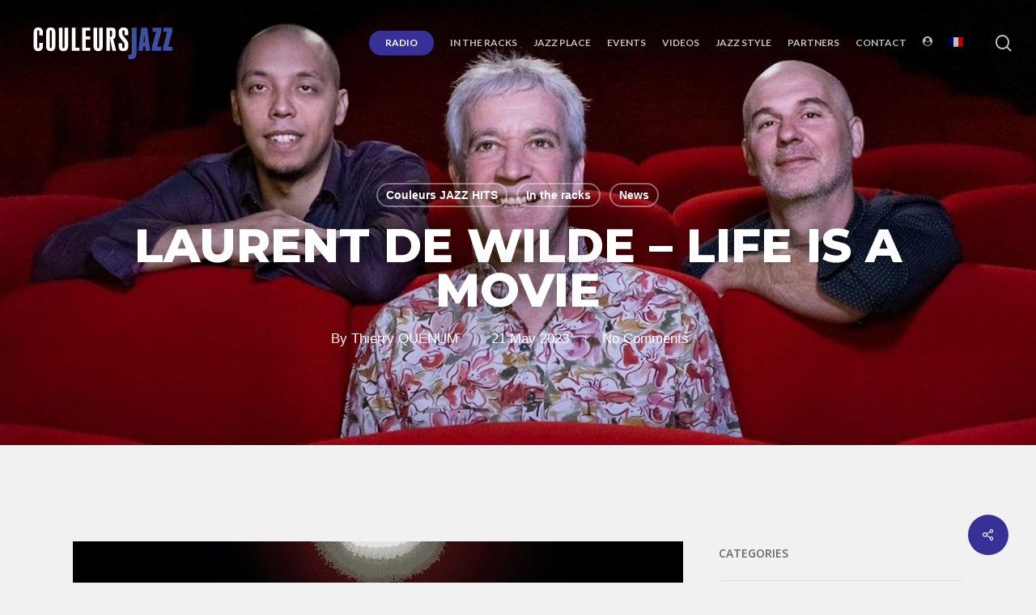

--- FILE ---
content_type: text/html; charset=UTF-8
request_url: https://couleursjazz.fr/fr/laurent-de-wilde-life-is-a-movie/
body_size: 26065
content:
<!doctype html>
<html lang="fr-FR" class="no-js">
<head>
	<meta charset="UTF-8">
	<meta name="viewport" content="width=device-width, initial-scale=1, maximum-scale=1, user-scalable=0" /><title>Laurent de Wilde &#8211; Life is a movie &#8211; Couleurs JAZZ</title>
<meta name='robots' content='max-image-preview:large' />
<link rel="alternate" hreflang="fr-fr" href="https://couleursjazz.fr/fr/laurent-de-wilde-life-is-a-movie/" />
<link rel="alternate" hreflang="en-us" href="https://couleursjazz.fr/laurent-de-wilde-life-is-a-movie/" />
<link rel="alternate" hreflang="x-default" href="https://couleursjazz.fr/laurent-de-wilde-life-is-a-movie/" />
<link rel='dns-prefetch' href='//widgetlogic.org' />
<link rel='dns-prefetch' href='//fonts.googleapis.com' />
<link rel='dns-prefetch' href='//www.googletagmanager.com' />
<link rel="alternate" type="application/rss+xml" title="Couleurs JAZZ &raquo; Flux" href="https://couleursjazz.fr/fr/feed/" />
<link rel="alternate" type="application/rss+xml" title="Couleurs JAZZ &raquo; Flux des commentaires" href="https://couleursjazz.fr/fr/comments/feed/" />
<link rel="alternate" type="application/rss+xml" title="Couleurs JAZZ &raquo; Laurent de Wilde &#8211; Life is a movie Flux des commentaires" href="https://couleursjazz.fr/fr/laurent-de-wilde-life-is-a-movie/feed/" />
<link rel="alternate" title="oEmbed (JSON)" type="application/json+oembed" href="https://couleursjazz.fr/fr/wp-json/oembed/1.0/embed?url=https%3A%2F%2Fcouleursjazz.fr%2Ffr%2Flaurent-de-wilde-life-is-a-movie%2F" />
<link rel="alternate" title="oEmbed (XML)" type="text/xml+oembed" href="https://couleursjazz.fr/fr/wp-json/oembed/1.0/embed?url=https%3A%2F%2Fcouleursjazz.fr%2Ffr%2Flaurent-de-wilde-life-is-a-movie%2F&#038;format=xml" />
<link rel="preload" href="https://couleursjazz.fr/wp-content/themes/salient/css/fonts/icomoon.woff?v=1.6" as="font" type="font/woff" crossorigin="anonymous"><style id='wp-img-auto-sizes-contain-inline-css' type='text/css'>
img:is([sizes=auto i],[sizes^="auto," i]){contain-intrinsic-size:3000px 1500px}
/*# sourceURL=wp-img-auto-sizes-contain-inline-css */
</style>
<link rel='stylesheet' id='formidable-css' href='https://couleursjazz.fr/wp-content/plugins/formidable/css/formidableforms.css?ver=1221526' type='text/css' media='all' />
<style id='wp-emoji-styles-inline-css' type='text/css'>

	img.wp-smiley, img.emoji {
		display: inline !important;
		border: none !important;
		box-shadow: none !important;
		height: 1em !important;
		width: 1em !important;
		margin: 0 0.07em !important;
		vertical-align: -0.1em !important;
		background: none !important;
		padding: 0 !important;
	}
/*# sourceURL=wp-emoji-styles-inline-css */
</style>
<link rel='stylesheet' id='block-widget-css' href='https://couleursjazz.fr/wp-content/plugins/widget-logic/block_widget/css/widget.css?ver=1725082082' type='text/css' media='all' />
<link rel='stylesheet' id='BLCK_wdgts_panelStyle-css' href='https://couleursjazz.fr/wp-content/plugins/Blackspirit%20Option%20Panels/css/blck_front_style.css?ver=d3186916ee59a8ee21360af554e6f397' type='text/css' media='all' />
<link rel='stylesheet' id='salient-social-css' href='https://couleursjazz.fr/wp-content/plugins/salient-social/css/style.css?ver=1.2.5' type='text/css' media='all' />
<style id='salient-social-inline-css' type='text/css'>

  .sharing-default-minimal .nectar-love.loved,
  body .nectar-social[data-color-override="override"].fixed > a:before, 
  body .nectar-social[data-color-override="override"].fixed .nectar-social-inner a,
  .sharing-default-minimal .nectar-social[data-color-override="override"] .nectar-social-inner a:hover,
  .nectar-social.vertical[data-color-override="override"] .nectar-social-inner a:hover {
    background-color: #363097;
  }
  .nectar-social.hover .nectar-love.loved,
  .nectar-social.hover > .nectar-love-button a:hover,
  .nectar-social[data-color-override="override"].hover > div a:hover,
  #single-below-header .nectar-social[data-color-override="override"].hover > div a:hover,
  .nectar-social[data-color-override="override"].hover .share-btn:hover,
  .sharing-default-minimal .nectar-social[data-color-override="override"] .nectar-social-inner a {
    border-color: #363097;
  }
  #single-below-header .nectar-social.hover .nectar-love.loved i,
  #single-below-header .nectar-social.hover[data-color-override="override"] a:hover,
  #single-below-header .nectar-social.hover[data-color-override="override"] a:hover i,
  #single-below-header .nectar-social.hover .nectar-love-button a:hover i,
  .nectar-love:hover i,
  .hover .nectar-love:hover .total_loves,
  .nectar-love.loved i,
  .nectar-social.hover .nectar-love.loved .total_loves,
  .nectar-social.hover .share-btn:hover, 
  .nectar-social[data-color-override="override"].hover .nectar-social-inner a:hover,
  .nectar-social[data-color-override="override"].hover > div:hover span,
  .sharing-default-minimal .nectar-social[data-color-override="override"] .nectar-social-inner a:not(:hover) i,
  .sharing-default-minimal .nectar-social[data-color-override="override"] .nectar-social-inner a:not(:hover) {
    color: #363097;
  }
/*# sourceURL=salient-social-inline-css */
</style>
<link rel='stylesheet' id='theme-my-login-css' href='https://couleursjazz.fr/wp-content/plugins/theme-my-login/assets/styles/theme-my-login.min.css?ver=7.1.14' type='text/css' media='all' />
<link rel='stylesheet' id='wpml-legacy-dropdown-0-css' href='https://couleursjazz.fr/wp-content/plugins/sitepress-multilingual-cms/templates/language-switchers/legacy-dropdown/style.min.css?ver=1' type='text/css' media='all' />
<style id='wpml-legacy-dropdown-0-inline-css' type='text/css'>
.wpml-ls-statics-shortcode_actions{background-color:#eeeeee;}.wpml-ls-statics-shortcode_actions, .wpml-ls-statics-shortcode_actions .wpml-ls-sub-menu, .wpml-ls-statics-shortcode_actions a {border-color:#cdcdcd;}.wpml-ls-statics-shortcode_actions a, .wpml-ls-statics-shortcode_actions .wpml-ls-sub-menu a, .wpml-ls-statics-shortcode_actions .wpml-ls-sub-menu a:link, .wpml-ls-statics-shortcode_actions li:not(.wpml-ls-current-language) .wpml-ls-link, .wpml-ls-statics-shortcode_actions li:not(.wpml-ls-current-language) .wpml-ls-link:link {color:#444444;background-color:#ffffff;}.wpml-ls-statics-shortcode_actions .wpml-ls-sub-menu a:hover,.wpml-ls-statics-shortcode_actions .wpml-ls-sub-menu a:focus, .wpml-ls-statics-shortcode_actions .wpml-ls-sub-menu a:link:hover, .wpml-ls-statics-shortcode_actions .wpml-ls-sub-menu a:link:focus {color:#000000;background-color:#eeeeee;}.wpml-ls-statics-shortcode_actions .wpml-ls-current-language > a {color:#444444;background-color:#ffffff;}.wpml-ls-statics-shortcode_actions .wpml-ls-current-language:hover>a, .wpml-ls-statics-shortcode_actions .wpml-ls-current-language>a:focus {color:#000000;background-color:#eeeeee;}
/*# sourceURL=wpml-legacy-dropdown-0-inline-css */
</style>
<link rel='stylesheet' id='wpml-menu-item-0-css' href='https://couleursjazz.fr/wp-content/plugins/sitepress-multilingual-cms/templates/language-switchers/menu-item/style.min.css?ver=1' type='text/css' media='all' />
<link rel='stylesheet' id='if-menu-site-css-css' href='https://couleursjazz.fr/wp-content/plugins/if-menu/assets/if-menu-site.css?ver=d3186916ee59a8ee21360af554e6f397' type='text/css' media='all' />
<link rel='stylesheet' id='cms-navigation-style-base-css' href='https://couleursjazz.fr/wp-content/plugins/wpml-cms-nav/res/css/cms-navigation-base.css?ver=1.5.6' type='text/css' media='screen' />
<link rel='stylesheet' id='cms-navigation-style-css' href='https://couleursjazz.fr/wp-content/plugins/wpml-cms-nav/res/css/cms-navigation.css?ver=1.5.6' type='text/css' media='screen' />
<link rel='stylesheet' id='font-awesome-css' href='https://couleursjazz.fr/wp-content/themes/salient/css/font-awesome-legacy.min.css?ver=4.7.1' type='text/css' media='all' />
<link rel='stylesheet' id='salient-grid-system-css' href='https://couleursjazz.fr/wp-content/themes/salient/css/build/grid-system.css?ver=16.4.0' type='text/css' media='all' />
<link rel='stylesheet' id='main-styles-css' href='https://couleursjazz.fr/wp-content/themes/salient/css/build/style.css?ver=16.4.0' type='text/css' media='all' />
<link rel='stylesheet' id='nectar-single-styles-css' href='https://couleursjazz.fr/wp-content/themes/salient/css/build/single.css?ver=16.4.0' type='text/css' media='all' />
<link rel='stylesheet' id='nectar-element-recent-posts-css' href='https://couleursjazz.fr/wp-content/themes/salient/css/build/elements/element-recent-posts.css?ver=16.4.0' type='text/css' media='all' />
<link rel='stylesheet' id='nectar_default_font_open_sans-css' href='https://fonts.googleapis.com/css?family=Open+Sans%3A300%2C400%2C600%2C700&#038;subset=latin%2Clatin-ext&#038;display=swap' type='text/css' media='all' />
<link rel='stylesheet' id='nectar-blog-masonry-core-css' href='https://couleursjazz.fr/wp-content/themes/salient/css/build/blog/masonry-core.css?ver=16.4.0' type='text/css' media='all' />
<link rel='stylesheet' id='nectar-blog-masonry-classic-enhanced-css' href='https://couleursjazz.fr/wp-content/themes/salient/css/build/blog/masonry-classic-enhanced.css?ver=16.4.0' type='text/css' media='all' />
<link rel='stylesheet' id='responsive-css' href='https://couleursjazz.fr/wp-content/themes/salient/css/build/responsive.css?ver=16.4.0' type='text/css' media='all' />
<link rel='stylesheet' id='select2-css' href='https://couleursjazz.fr/wp-content/themes/salient/css/build/plugins/select2.css?ver=4.0.1' type='text/css' media='all' />
<link rel='stylesheet' id='skin-material-css' href='https://couleursjazz.fr/wp-content/themes/salient/css/build/skin-material.css?ver=16.4.0' type='text/css' media='all' />
<style id='salient-wp-menu-dynamic-fallback-inline-css' type='text/css'>
#header-outer .nectar-ext-menu-item .image-layer-outer,#header-outer .nectar-ext-menu-item .image-layer,#header-outer .nectar-ext-menu-item .color-overlay,#slide-out-widget-area .nectar-ext-menu-item .image-layer-outer,#slide-out-widget-area .nectar-ext-menu-item .color-overlay,#slide-out-widget-area .nectar-ext-menu-item .image-layer{position:absolute;top:0;left:0;width:100%;height:100%;overflow:hidden;}.nectar-ext-menu-item .inner-content{position:relative;z-index:10;width:100%;}.nectar-ext-menu-item .image-layer{background-size:cover;background-position:center;transition:opacity 0.25s ease 0.1s;}.nectar-ext-menu-item .image-layer video{object-fit:cover;width:100%;height:100%;}#header-outer nav .nectar-ext-menu-item .image-layer:not(.loaded){background-image:none!important;}#header-outer nav .nectar-ext-menu-item .image-layer{opacity:0;}#header-outer nav .nectar-ext-menu-item .image-layer.loaded{opacity:1;}.nectar-ext-menu-item span[class*="inherit-h"] + .menu-item-desc{margin-top:0.4rem;}#mobile-menu .nectar-ext-menu-item .title,#slide-out-widget-area .nectar-ext-menu-item .title,.nectar-ext-menu-item .menu-title-text,.nectar-ext-menu-item .menu-item-desc{position:relative;}.nectar-ext-menu-item .menu-item-desc{display:block;line-height:1.4em;}body #slide-out-widget-area .nectar-ext-menu-item .menu-item-desc{line-height:1.4em;}#mobile-menu .nectar-ext-menu-item .title,#slide-out-widget-area .nectar-ext-menu-item:not(.style-img-above-text) .title,.nectar-ext-menu-item:not(.style-img-above-text) .menu-title-text,.nectar-ext-menu-item:not(.style-img-above-text) .menu-item-desc,.nectar-ext-menu-item:not(.style-img-above-text) i:before,.nectar-ext-menu-item:not(.style-img-above-text) .svg-icon{color:#fff;}#mobile-menu .nectar-ext-menu-item.style-img-above-text .title{color:inherit;}.sf-menu li ul li a .nectar-ext-menu-item .menu-title-text:after{display:none;}.menu-item .widget-area-active[data-margin="default"] > div:not(:last-child){margin-bottom:20px;}.nectar-ext-menu-item__button{display:inline-block;padding-top:2em;}#header-outer nav li:not([class*="current"]) > a .nectar-ext-menu-item .inner-content.has-button .title .menu-title-text{background-image:none;}.nectar-ext-menu-item__button .nectar-cta:not([data-color="transparent"]){margin-top:.8em;margin-bottom:.8em;}.nectar-ext-menu-item .color-overlay{transition:opacity 0.5s cubic-bezier(.15,.75,.5,1);}.nectar-ext-menu-item:hover .hover-zoom-in-slow .image-layer{transform:scale(1.15);transition:transform 4s cubic-bezier(0.1,0.2,.7,1);}.nectar-ext-menu-item:hover .hover-zoom-in-slow .color-overlay{transition:opacity 1.5s cubic-bezier(.15,.75,.5,1);}.nectar-ext-menu-item .hover-zoom-in-slow .image-layer{transition:transform 0.5s cubic-bezier(.15,.75,.5,1);}.nectar-ext-menu-item .hover-zoom-in-slow .color-overlay{transition:opacity 0.5s cubic-bezier(.15,.75,.5,1);}.nectar-ext-menu-item:hover .hover-zoom-in .image-layer{transform:scale(1.12);}.nectar-ext-menu-item .hover-zoom-in .image-layer{transition:transform 0.5s cubic-bezier(.15,.75,.5,1);}.nectar-ext-menu-item{display:flex;text-align:left;}#slide-out-widget-area .nectar-ext-menu-item .title,#slide-out-widget-area .nectar-ext-menu-item .menu-item-desc,#slide-out-widget-area .nectar-ext-menu-item .menu-title-text,#mobile-menu .nectar-ext-menu-item .title,#mobile-menu .nectar-ext-menu-item .menu-item-desc,#mobile-menu .nectar-ext-menu-item .menu-title-text{color:inherit!important;}#slide-out-widget-area .nectar-ext-menu-item,#mobile-menu .nectar-ext-menu-item{display:block;}#slide-out-widget-area .nectar-ext-menu-item .inner-content,#mobile-menu .nectar-ext-menu-item .inner-content{width:100%;}#slide-out-widget-area.fullscreen-alt .nectar-ext-menu-item,#slide-out-widget-area.fullscreen .nectar-ext-menu-item{text-align:center;}#header-outer .nectar-ext-menu-item.style-img-above-text .image-layer-outer,#slide-out-widget-area .nectar-ext-menu-item.style-img-above-text .image-layer-outer{position:relative;}#header-outer .nectar-ext-menu-item.style-img-above-text,#slide-out-widget-area .nectar-ext-menu-item.style-img-above-text{flex-direction:column;}
/*# sourceURL=salient-wp-menu-dynamic-fallback-inline-css */
</style>
<link rel='stylesheet' id='nectar-widget-posts-css' href='https://couleursjazz.fr/wp-content/themes/salient/css/build/elements/widget-nectar-posts.css?ver=16.4.0' type='text/css' media='all' />
<link rel='stylesheet' id='dynamic-css-css' href='https://couleursjazz.fr/wp-content/themes/salient/css/salient-dynamic-styles.css?ver=67954' type='text/css' media='all' />
<style id='dynamic-css-inline-css' type='text/css'>
#page-header-bg[data-post-hs="default_minimal"] .inner-wrap{text-align:center}#page-header-bg[data-post-hs="default_minimal"] .inner-wrap >a,.material #page-header-bg.fullscreen-header .inner-wrap >a{color:#fff;font-weight:600;border:var(--nectar-border-thickness) solid rgba(255,255,255,0.4);padding:4px 10px;margin:5px 6px 0 5px;display:inline-block;transition:all 0.2s ease;-webkit-transition:all 0.2s ease;font-size:14px;line-height:18px}body.material #page-header-bg.fullscreen-header .inner-wrap >a{margin-bottom:15px;}body.material #page-header-bg.fullscreen-header .inner-wrap >a{border:none;padding:6px 10px}body[data-button-style^="rounded"] #page-header-bg[data-post-hs="default_minimal"] .inner-wrap >a,body[data-button-style^="rounded"].material #page-header-bg.fullscreen-header .inner-wrap >a{border-radius:100px}body.single [data-post-hs="default_minimal"] #single-below-header span,body.single .heading-title[data-header-style="default_minimal"] #single-below-header span{line-height:14px;}#page-header-bg[data-post-hs="default_minimal"] #single-below-header{text-align:center;position:relative;z-index:100}#page-header-bg[data-post-hs="default_minimal"] #single-below-header span{float:none;display:inline-block}#page-header-bg[data-post-hs="default_minimal"] .inner-wrap >a:hover,#page-header-bg[data-post-hs="default_minimal"] .inner-wrap >a:focus{border-color:transparent}#page-header-bg.fullscreen-header .avatar,#page-header-bg[data-post-hs="default_minimal"] .avatar{border-radius:100%}#page-header-bg.fullscreen-header .meta-author span,#page-header-bg[data-post-hs="default_minimal"] .meta-author span{display:block}#page-header-bg.fullscreen-header .meta-author img{margin-bottom:0;height:50px;width:auto}#page-header-bg[data-post-hs="default_minimal"] .meta-author img{margin-bottom:0;height:40px;width:auto}#page-header-bg[data-post-hs="default_minimal"] .author-section{position:absolute;bottom:30px}#page-header-bg.fullscreen-header .meta-author,#page-header-bg[data-post-hs="default_minimal"] .meta-author{font-size:18px}#page-header-bg.fullscreen-header .author-section .meta-date,#page-header-bg[data-post-hs="default_minimal"] .author-section .meta-date{font-size:12px;color:rgba(255,255,255,0.8)}#page-header-bg.fullscreen-header .author-section .meta-date i{font-size:12px}#page-header-bg[data-post-hs="default_minimal"] .author-section .meta-date i{font-size:11px;line-height:14px}#page-header-bg[data-post-hs="default_minimal"] .author-section .avatar-post-info{position:relative;top:-5px}#page-header-bg.fullscreen-header .author-section a,#page-header-bg[data-post-hs="default_minimal"] .author-section a{display:block;margin-bottom:-2px}#page-header-bg[data-post-hs="default_minimal"] .author-section a{font-size:14px;line-height:14px}#page-header-bg.fullscreen-header .author-section a:hover,#page-header-bg[data-post-hs="default_minimal"] .author-section a:hover{color:rgba(255,255,255,0.85)!important}#page-header-bg.fullscreen-header .author-section,#page-header-bg[data-post-hs="default_minimal"] .author-section{width:100%;z-index:10;text-align:center}#page-header-bg.fullscreen-header .author-section{margin-top:25px;}#page-header-bg.fullscreen-header .author-section span,#page-header-bg[data-post-hs="default_minimal"] .author-section span{padding-left:0;line-height:20px;font-size:20px}#page-header-bg.fullscreen-header .author-section .avatar-post-info,#page-header-bg[data-post-hs="default_minimal"] .author-section .avatar-post-info{margin-left:10px}#page-header-bg.fullscreen-header .author-section .avatar-post-info,#page-header-bg.fullscreen-header .author-section .meta-author,#page-header-bg[data-post-hs="default_minimal"] .author-section .avatar-post-info,#page-header-bg[data-post-hs="default_minimal"] .author-section .meta-author{text-align:left;display:inline-block;top:9px}@media only screen and (min-width :690px) and (max-width :999px){body.single-post #page-header-bg[data-post-hs="default_minimal"]{padding-top:10%;padding-bottom:10%;}}@media only screen and (max-width :690px){#ajax-content-wrap #page-header-bg[data-post-hs="default_minimal"] #single-below-header span:not(.rich-snippet-hidden),#ajax-content-wrap .row.heading-title[data-header-style="default_minimal"] .col.section-title span.meta-category{display:inline-block;}.container-wrap[data-remove-post-comment-number="0"][data-remove-post-author="0"][data-remove-post-date="0"] .heading-title[data-header-style="default_minimal"] #single-below-header > span,#page-header-bg[data-post-hs="default_minimal"] .span_6[data-remove-post-comment-number="0"][data-remove-post-author="0"][data-remove-post-date="0"] #single-below-header > span{padding:0 8px;}.container-wrap[data-remove-post-comment-number="0"][data-remove-post-author="0"][data-remove-post-date="0"] .heading-title[data-header-style="default_minimal"] #single-below-header span,#page-header-bg[data-post-hs="default_minimal"] .span_6[data-remove-post-comment-number="0"][data-remove-post-author="0"][data-remove-post-date="0"] #single-below-header span{font-size:13px;line-height:10px;}.material #page-header-bg.fullscreen-header .author-section{margin-top:5px;}#page-header-bg.fullscreen-header .author-section{bottom:20px;}#page-header-bg.fullscreen-header .author-section .meta-date:not(.updated){margin-top:-4px;display:block;}#page-header-bg.fullscreen-header .author-section .avatar-post-info{margin:10px 0 0 0;}}#page-header-bg h1,#page-header-bg .subheader,.nectar-box-roll .overlaid-content h1,.nectar-box-roll .overlaid-content .subheader,#page-header-bg #portfolio-nav a i,body .section-title #portfolio-nav a:hover i,.page-header-no-bg h1,.page-header-no-bg span,#page-header-bg #portfolio-nav a i,#page-header-bg span,#page-header-bg #single-below-header a:hover,#page-header-bg #single-below-header a:focus,#page-header-bg.fullscreen-header .author-section a{color:#ffffff!important;}body #page-header-bg .pinterest-share i,body #page-header-bg .facebook-share i,body #page-header-bg .linkedin-share i,body #page-header-bg .twitter-share i,body #page-header-bg .google-plus-share i,body #page-header-bg .icon-salient-heart,body #page-header-bg .icon-salient-heart-2{color:#ffffff;}#page-header-bg[data-post-hs="default_minimal"] .inner-wrap > a:not(:hover){color:#ffffff;border-color:rgba(255,255,255,0.4);}.single #page-header-bg #single-below-header > span{border-color:rgba(255,255,255,0.4);}body .section-title #portfolio-nav a:hover i{opacity:0.75;}.single #page-header-bg .blog-title #single-meta .nectar-social.hover > div a,.single #page-header-bg .blog-title #single-meta > div a,.single #page-header-bg .blog-title #single-meta ul .n-shortcode a,#page-header-bg .blog-title #single-meta .nectar-social.hover .share-btn{border-color:rgba(255,255,255,0.4);}.single #page-header-bg .blog-title #single-meta .nectar-social.hover > div a:hover,#page-header-bg .blog-title #single-meta .nectar-social.hover .share-btn:hover,.single #page-header-bg .blog-title #single-meta div > a:hover,.single #page-header-bg .blog-title #single-meta ul .n-shortcode a:hover,.single #page-header-bg .blog-title #single-meta ul li:not(.meta-share-count):hover > a{border-color:rgba(255,255,255,1);}.single #page-header-bg #single-meta div span,.single #page-header-bg #single-meta > div a,.single #page-header-bg #single-meta > div i{color:#ffffff!important;}.single #page-header-bg #single-meta ul .meta-share-count .nectar-social a i{color:rgba(255,255,255,0.7)!important;}.single #page-header-bg #single-meta ul .meta-share-count .nectar-social a:hover i{color:rgba(255,255,255,1)!important;}.no-rgba #header-space{display:none;}@media only screen and (max-width:999px){body #header-space[data-header-mobile-fixed="1"]{display:none;}#header-outer[data-mobile-fixed="false"]{position:absolute;}}@media only screen and (max-width:999px){body:not(.nectar-no-flex-height) #header-space[data-secondary-header-display="full"]:not([data-header-mobile-fixed="false"]){display:block!important;margin-bottom:-61px;}#header-space[data-secondary-header-display="full"][data-header-mobile-fixed="false"]{display:none;}}@media only screen and (min-width:1000px){#header-space{display:none;}.nectar-slider-wrap.first-section,.parallax_slider_outer.first-section,.full-width-content.first-section,.parallax_slider_outer.first-section .swiper-slide .content,.nectar-slider-wrap.first-section .swiper-slide .content,#page-header-bg,.nder-page-header,#page-header-wrap,.full-width-section.first-section{margin-top:0!important;}body #page-header-bg,body #page-header-wrap{height:106px;}body #search-outer{z-index:100000;}}@media only screen and (min-width:1000px){#page-header-wrap.fullscreen-header,#page-header-wrap.fullscreen-header #page-header-bg,html:not(.nectar-box-roll-loaded) .nectar-box-roll > #page-header-bg.fullscreen-header,.nectar_fullscreen_zoom_recent_projects,#nectar_fullscreen_rows:not(.afterLoaded) > div{height:100vh;}.wpb_row.vc_row-o-full-height.top-level,.wpb_row.vc_row-o-full-height.top-level > .col.span_12{min-height:100vh;}#page-header-bg[data-alignment-v="middle"] .span_6 .inner-wrap,#page-header-bg[data-alignment-v="top"] .span_6 .inner-wrap,.blog-archive-header.color-bg .container{padding-top:103px;}#page-header-wrap.container #page-header-bg .span_6 .inner-wrap{padding-top:0;}.nectar-slider-wrap[data-fullscreen="true"]:not(.loaded),.nectar-slider-wrap[data-fullscreen="true"]:not(.loaded) .swiper-container{height:calc(100vh + 2px)!important;}.admin-bar .nectar-slider-wrap[data-fullscreen="true"]:not(.loaded),.admin-bar .nectar-slider-wrap[data-fullscreen="true"]:not(.loaded) .swiper-container{height:calc(100vh - 30px)!important;}}@media only screen and (max-width:999px){#page-header-bg[data-alignment-v="middle"]:not(.fullscreen-header) .span_6 .inner-wrap,#page-header-bg[data-alignment-v="top"] .span_6 .inner-wrap,.blog-archive-header.color-bg .container{padding-top:45px;}.vc_row.top-level.full-width-section:not(.full-width-ns) > .span_12,#page-header-bg[data-alignment-v="bottom"] .span_6 .inner-wrap{padding-top:35px;}}@media only screen and (max-width:690px){.vc_row.top-level.full-width-section:not(.full-width-ns) > .span_12{padding-top:45px;}.vc_row.top-level.full-width-content .nectar-recent-posts-single_featured .recent-post-container > .inner-wrap{padding-top:35px;}}@media only screen and (max-width:999px){.full-width-ns .nectar-slider-wrap .swiper-slide[data-y-pos="middle"] .content,.full-width-ns .nectar-slider-wrap .swiper-slide[data-y-pos="top"] .content{padding-top:30px;}}@media only screen and (max-width:999px){.using-mobile-browser #nectar_fullscreen_rows:not(.afterLoaded):not([data-mobile-disable="on"]) > div{height:calc(100vh - 76px);}.using-mobile-browser .wpb_row.vc_row-o-full-height.top-level,.using-mobile-browser .wpb_row.vc_row-o-full-height.top-level > .col.span_12,[data-permanent-transparent="1"].using-mobile-browser .wpb_row.vc_row-o-full-height.top-level,[data-permanent-transparent="1"].using-mobile-browser .wpb_row.vc_row-o-full-height.top-level > .col.span_12{min-height:calc(100vh - 76px);}html:not(.nectar-box-roll-loaded) .nectar-box-roll > #page-header-bg.fullscreen-header,.nectar_fullscreen_zoom_recent_projects,.nectar-slider-wrap[data-fullscreen="true"]:not(.loaded),.nectar-slider-wrap[data-fullscreen="true"]:not(.loaded) .swiper-container,#nectar_fullscreen_rows:not(.afterLoaded):not([data-mobile-disable="on"]) > div{height:calc(100vh - 1px);}.wpb_row.vc_row-o-full-height.top-level,.wpb_row.vc_row-o-full-height.top-level > .col.span_12{min-height:calc(100vh - 1px);}body[data-transparent-header="false"] #ajax-content-wrap.no-scroll{min-height:calc(100vh - 1px);height:calc(100vh - 1px);}}.screen-reader-text,.nectar-skip-to-content:not(:focus){border:0;clip:rect(1px,1px,1px,1px);clip-path:inset(50%);height:1px;margin:-1px;overflow:hidden;padding:0;position:absolute!important;width:1px;word-wrap:normal!important;}.row .col img:not([srcset]){width:auto;}.row .col img.img-with-animation.nectar-lazy:not([srcset]){width:100%;}
#nectar-page-header-p-wrap h1.entry-title,
.blog-title h1.entry-title {
    text-shadow: 0px 0px 30px rgba(0, 0, 0, 0.5)!important;
}

.post-content .content-inner h3,
.content-inner h3 {
    margin-bottom: 30px!important;
}

.blck_metasliderBloc img,
img.slider-11144 {
    width: 100%!important;
}

/** IMAGES HEIGHT GRID **/
/* grid general */
.nectar-post-grid-item-bg-wrap,
.nectar-post-grid-item-bg-wrap-inner,
.nectar-post-grid-item-bg,
.nectar-post-grid-item-bg img {
    height:100%;
    max-height:395px;
    padding-bottom:0!important;
    margin-bottom:0!important;
}
.nectar-post-grid-item .content {
    padding-top: 10px!important;
    margin-top: 0!important;
}

/* jazz style */
.blog-recent a.featured span.img-thumbnail {
    max-height: 571px;
    padding-bottom:0!important;
    margin-bottom: 10px!important;
}
.blog-recent a.featured span.img-thumbnail img {
    width:100%;
    height:auto;
}

/** CATEGORY **/
.content span.meta-category {
    font-size: 14px!important;
}

.content span.meta-category a {
    padding: 0px 0px;
    margin-right: 15px!important;
    color: #818181!important;
}
.content span.meta-category a:hover {
    background: #eee!important;
}

.content span.meta-category a.cjz-hits,
.content span.meta-category a.hits-couleurs-jazz {
    color: #363097!important;
    font-weight: 500;
}
.content span.meta-category a.cjz-hits:hover,
.content span.meta-category a.hits-couleurs-jazz:hover {
    background: #E2E1F6!important;
}

.content span.meta-category a.cjz-hits::after,
.content span.meta-category a.hits-couleurs-jazz::after {
    /**content:"\f0e7";
    font-family: FontAwesome;
    font-weight: normal;
    font-style: normal;
    display: inline-block;
    text-decoration: inherit;
    padding: 0 0 0 5px;**/
}

.content .item-main span.meta-date {
    color:#818181!important;
    margin-top: 10px;
    font-size:13px;
}
.content .item-main .item-meta-extra span.meta-excerpt {
    padding-top: 5px;
    font-style: italic;
    color:#818181!important;
}
/*# sourceURL=dynamic-css-inline-css */
</style>
<link rel='stylesheet' id='salient-child-style-css' href='https://couleursjazz.fr/wp-content/themes/salient-child/style.css?ver=16.4.0' type='text/css' media='all' />
<link rel='stylesheet' id='redux-google-fonts-salient_redux-css' href='https://fonts.googleapis.com/css?family=Lato%3A700%2C900%7COpen+Sans%3A600%7CMontserrat%3A800%2C500&#038;subset=latin-ext&#038;display=swap&#038;ver=6.9' type='text/css' media='all' />
<link rel='stylesheet' id='mixcloud-embed-css' href='https://couleursjazz.fr/wp-content/plugins/mixcloud-embed/mixcloud-embed.css?ver=d3186916ee59a8ee21360af554e6f397' type='text/css' media='all' />
<script type="text/javascript" id="wpml-cookie-js-extra">
/* <![CDATA[ */
var wpml_cookies = {"wp-wpml_current_language":{"value":"fr","expires":1,"path":"/"}};
var wpml_cookies = {"wp-wpml_current_language":{"value":"fr","expires":1,"path":"/"}};
//# sourceURL=wpml-cookie-js-extra
/* ]]> */
</script>
<script type="text/javascript" src="https://couleursjazz.fr/wp-content/plugins/sitepress-multilingual-cms/res/js/cookies/language-cookie.js?ver=486900" id="wpml-cookie-js" defer="defer" data-wp-strategy="defer"></script>
<script type="text/javascript" src="https://couleursjazz.fr/wp-includes/js/jquery/jquery.min.js?ver=3.7.1" id="jquery-core-js"></script>
<script type="text/javascript" src="https://couleursjazz.fr/wp-includes/js/jquery/jquery-migrate.min.js?ver=3.4.1" id="jquery-migrate-js"></script>
<script type="text/javascript" src="https://couleursjazz.fr/wp-content/plugins/sticky-menu-or-anything-on-scroll/assets/js/jq-sticky-anything.min.js?ver=2.1.1" id="stickyAnythingLib-js"></script>
<script type="text/javascript" src="https://couleursjazz.fr/wp-content/plugins/sitepress-multilingual-cms/templates/language-switchers/legacy-dropdown/script.min.js?ver=1" id="wpml-legacy-dropdown-0-js"></script>
<script type="text/javascript" id="wpml-browser-redirect-js-extra">
/* <![CDATA[ */
var wpml_browser_redirect_params = {"pageLanguage":"fr","languageUrls":{"fr_fr":"https://couleursjazz.fr/fr/laurent-de-wilde-life-is-a-movie/","fr":"https://couleursjazz.fr/fr/laurent-de-wilde-life-is-a-movie/","en_us":"https://couleursjazz.fr/laurent-de-wilde-life-is-a-movie/","en":"https://couleursjazz.fr/laurent-de-wilde-life-is-a-movie/","us":"https://couleursjazz.fr/laurent-de-wilde-life-is-a-movie/"},"cookie":{"name":"_icl_visitor_lang_js","domain":"couleursjazz.fr","path":"/","expiration":24}};
//# sourceURL=wpml-browser-redirect-js-extra
/* ]]> */
</script>
<script type="text/javascript" src="https://couleursjazz.fr/wp-content/plugins/sitepress-multilingual-cms/dist/js/browser-redirect/app.js?ver=486900" id="wpml-browser-redirect-js"></script>
<script></script><link rel="https://api.w.org/" href="https://couleursjazz.fr/fr/wp-json/" /><link rel="alternate" title="JSON" type="application/json" href="https://couleursjazz.fr/fr/wp-json/wp/v2/posts/37497" /><link rel="EditURI" type="application/rsd+xml" title="RSD" href="https://couleursjazz.fr/xmlrpc.php?rsd" />
<link rel="canonical" href="https://couleursjazz.fr/fr/laurent-de-wilde-life-is-a-movie/" />
<meta name="generator" content="WPML ver:4.8.6 stt:1,4;" />
<meta name="generator" content="Site Kit by Google 1.170.0" /><!-- styles for Simple Google Map -->
<style type='text/css'>
#SGM {width:100%; height:300px;}
#SGM .infoWindow {line-height:13px; font-size:10px;}
#SGM input {margin:4px 4px 0 0; font-size:10px;}
#SGM input.text {border:solid 1px #ccc; background-color:#fff; padding:2px;}
</style>
<!-- end styles for Simple Google Map -->
<script>document.documentElement.className += " js";</script>
<script type="text/javascript"> var root = document.getElementsByTagName( "html" )[0]; root.setAttribute( "class", "js" ); </script><style type="text/css">.recentcomments a{display:inline !important;padding:0 !important;margin:0 !important;}</style><meta name="generator" content="Powered by WPBakery Page Builder - drag and drop page builder for WordPress."/>
<link rel="icon" href="https://couleursjazz.fr/wp-content/uploads/2020/04/favicon.ico" sizes="32x32" />
<link rel="icon" href="https://couleursjazz.fr/wp-content/uploads/2020/04/favicon.ico" sizes="192x192" />
<link rel="apple-touch-icon" href="https://couleursjazz.fr/wp-content/uploads/2020/04/favicon.ico" />
<meta name="msapplication-TileImage" content="https://couleursjazz.fr/wp-content/uploads/2020/04/favicon.ico" />
<noscript><style> .wpb_animate_when_almost_visible { opacity: 1; }</style></noscript><style id='global-styles-inline-css' type='text/css'>
:root{--wp--preset--aspect-ratio--square: 1;--wp--preset--aspect-ratio--4-3: 4/3;--wp--preset--aspect-ratio--3-4: 3/4;--wp--preset--aspect-ratio--3-2: 3/2;--wp--preset--aspect-ratio--2-3: 2/3;--wp--preset--aspect-ratio--16-9: 16/9;--wp--preset--aspect-ratio--9-16: 9/16;--wp--preset--color--black: #000000;--wp--preset--color--cyan-bluish-gray: #abb8c3;--wp--preset--color--white: #ffffff;--wp--preset--color--pale-pink: #f78da7;--wp--preset--color--vivid-red: #cf2e2e;--wp--preset--color--luminous-vivid-orange: #ff6900;--wp--preset--color--luminous-vivid-amber: #fcb900;--wp--preset--color--light-green-cyan: #7bdcb5;--wp--preset--color--vivid-green-cyan: #00d084;--wp--preset--color--pale-cyan-blue: #8ed1fc;--wp--preset--color--vivid-cyan-blue: #0693e3;--wp--preset--color--vivid-purple: #9b51e0;--wp--preset--gradient--vivid-cyan-blue-to-vivid-purple: linear-gradient(135deg,rgb(6,147,227) 0%,rgb(155,81,224) 100%);--wp--preset--gradient--light-green-cyan-to-vivid-green-cyan: linear-gradient(135deg,rgb(122,220,180) 0%,rgb(0,208,130) 100%);--wp--preset--gradient--luminous-vivid-amber-to-luminous-vivid-orange: linear-gradient(135deg,rgb(252,185,0) 0%,rgb(255,105,0) 100%);--wp--preset--gradient--luminous-vivid-orange-to-vivid-red: linear-gradient(135deg,rgb(255,105,0) 0%,rgb(207,46,46) 100%);--wp--preset--gradient--very-light-gray-to-cyan-bluish-gray: linear-gradient(135deg,rgb(238,238,238) 0%,rgb(169,184,195) 100%);--wp--preset--gradient--cool-to-warm-spectrum: linear-gradient(135deg,rgb(74,234,220) 0%,rgb(151,120,209) 20%,rgb(207,42,186) 40%,rgb(238,44,130) 60%,rgb(251,105,98) 80%,rgb(254,248,76) 100%);--wp--preset--gradient--blush-light-purple: linear-gradient(135deg,rgb(255,206,236) 0%,rgb(152,150,240) 100%);--wp--preset--gradient--blush-bordeaux: linear-gradient(135deg,rgb(254,205,165) 0%,rgb(254,45,45) 50%,rgb(107,0,62) 100%);--wp--preset--gradient--luminous-dusk: linear-gradient(135deg,rgb(255,203,112) 0%,rgb(199,81,192) 50%,rgb(65,88,208) 100%);--wp--preset--gradient--pale-ocean: linear-gradient(135deg,rgb(255,245,203) 0%,rgb(182,227,212) 50%,rgb(51,167,181) 100%);--wp--preset--gradient--electric-grass: linear-gradient(135deg,rgb(202,248,128) 0%,rgb(113,206,126) 100%);--wp--preset--gradient--midnight: linear-gradient(135deg,rgb(2,3,129) 0%,rgb(40,116,252) 100%);--wp--preset--font-size--small: 13px;--wp--preset--font-size--medium: 20px;--wp--preset--font-size--large: 36px;--wp--preset--font-size--x-large: 42px;--wp--preset--spacing--20: 0.44rem;--wp--preset--spacing--30: 0.67rem;--wp--preset--spacing--40: 1rem;--wp--preset--spacing--50: 1.5rem;--wp--preset--spacing--60: 2.25rem;--wp--preset--spacing--70: 3.38rem;--wp--preset--spacing--80: 5.06rem;--wp--preset--shadow--natural: 6px 6px 9px rgba(0, 0, 0, 0.2);--wp--preset--shadow--deep: 12px 12px 50px rgba(0, 0, 0, 0.4);--wp--preset--shadow--sharp: 6px 6px 0px rgba(0, 0, 0, 0.2);--wp--preset--shadow--outlined: 6px 6px 0px -3px rgb(255, 255, 255), 6px 6px rgb(0, 0, 0);--wp--preset--shadow--crisp: 6px 6px 0px rgb(0, 0, 0);}:root { --wp--style--global--content-size: 1300px;--wp--style--global--wide-size: 1300px; }:where(body) { margin: 0; }.wp-site-blocks > .alignleft { float: left; margin-right: 2em; }.wp-site-blocks > .alignright { float: right; margin-left: 2em; }.wp-site-blocks > .aligncenter { justify-content: center; margin-left: auto; margin-right: auto; }:where(.is-layout-flex){gap: 0.5em;}:where(.is-layout-grid){gap: 0.5em;}.is-layout-flow > .alignleft{float: left;margin-inline-start: 0;margin-inline-end: 2em;}.is-layout-flow > .alignright{float: right;margin-inline-start: 2em;margin-inline-end: 0;}.is-layout-flow > .aligncenter{margin-left: auto !important;margin-right: auto !important;}.is-layout-constrained > .alignleft{float: left;margin-inline-start: 0;margin-inline-end: 2em;}.is-layout-constrained > .alignright{float: right;margin-inline-start: 2em;margin-inline-end: 0;}.is-layout-constrained > .aligncenter{margin-left: auto !important;margin-right: auto !important;}.is-layout-constrained > :where(:not(.alignleft):not(.alignright):not(.alignfull)){max-width: var(--wp--style--global--content-size);margin-left: auto !important;margin-right: auto !important;}.is-layout-constrained > .alignwide{max-width: var(--wp--style--global--wide-size);}body .is-layout-flex{display: flex;}.is-layout-flex{flex-wrap: wrap;align-items: center;}.is-layout-flex > :is(*, div){margin: 0;}body .is-layout-grid{display: grid;}.is-layout-grid > :is(*, div){margin: 0;}body{padding-top: 0px;padding-right: 0px;padding-bottom: 0px;padding-left: 0px;}:root :where(.wp-element-button, .wp-block-button__link){background-color: #32373c;border-width: 0;color: #fff;font-family: inherit;font-size: inherit;font-style: inherit;font-weight: inherit;letter-spacing: inherit;line-height: inherit;padding-top: calc(0.667em + 2px);padding-right: calc(1.333em + 2px);padding-bottom: calc(0.667em + 2px);padding-left: calc(1.333em + 2px);text-decoration: none;text-transform: inherit;}.has-black-color{color: var(--wp--preset--color--black) !important;}.has-cyan-bluish-gray-color{color: var(--wp--preset--color--cyan-bluish-gray) !important;}.has-white-color{color: var(--wp--preset--color--white) !important;}.has-pale-pink-color{color: var(--wp--preset--color--pale-pink) !important;}.has-vivid-red-color{color: var(--wp--preset--color--vivid-red) !important;}.has-luminous-vivid-orange-color{color: var(--wp--preset--color--luminous-vivid-orange) !important;}.has-luminous-vivid-amber-color{color: var(--wp--preset--color--luminous-vivid-amber) !important;}.has-light-green-cyan-color{color: var(--wp--preset--color--light-green-cyan) !important;}.has-vivid-green-cyan-color{color: var(--wp--preset--color--vivid-green-cyan) !important;}.has-pale-cyan-blue-color{color: var(--wp--preset--color--pale-cyan-blue) !important;}.has-vivid-cyan-blue-color{color: var(--wp--preset--color--vivid-cyan-blue) !important;}.has-vivid-purple-color{color: var(--wp--preset--color--vivid-purple) !important;}.has-black-background-color{background-color: var(--wp--preset--color--black) !important;}.has-cyan-bluish-gray-background-color{background-color: var(--wp--preset--color--cyan-bluish-gray) !important;}.has-white-background-color{background-color: var(--wp--preset--color--white) !important;}.has-pale-pink-background-color{background-color: var(--wp--preset--color--pale-pink) !important;}.has-vivid-red-background-color{background-color: var(--wp--preset--color--vivid-red) !important;}.has-luminous-vivid-orange-background-color{background-color: var(--wp--preset--color--luminous-vivid-orange) !important;}.has-luminous-vivid-amber-background-color{background-color: var(--wp--preset--color--luminous-vivid-amber) !important;}.has-light-green-cyan-background-color{background-color: var(--wp--preset--color--light-green-cyan) !important;}.has-vivid-green-cyan-background-color{background-color: var(--wp--preset--color--vivid-green-cyan) !important;}.has-pale-cyan-blue-background-color{background-color: var(--wp--preset--color--pale-cyan-blue) !important;}.has-vivid-cyan-blue-background-color{background-color: var(--wp--preset--color--vivid-cyan-blue) !important;}.has-vivid-purple-background-color{background-color: var(--wp--preset--color--vivid-purple) !important;}.has-black-border-color{border-color: var(--wp--preset--color--black) !important;}.has-cyan-bluish-gray-border-color{border-color: var(--wp--preset--color--cyan-bluish-gray) !important;}.has-white-border-color{border-color: var(--wp--preset--color--white) !important;}.has-pale-pink-border-color{border-color: var(--wp--preset--color--pale-pink) !important;}.has-vivid-red-border-color{border-color: var(--wp--preset--color--vivid-red) !important;}.has-luminous-vivid-orange-border-color{border-color: var(--wp--preset--color--luminous-vivid-orange) !important;}.has-luminous-vivid-amber-border-color{border-color: var(--wp--preset--color--luminous-vivid-amber) !important;}.has-light-green-cyan-border-color{border-color: var(--wp--preset--color--light-green-cyan) !important;}.has-vivid-green-cyan-border-color{border-color: var(--wp--preset--color--vivid-green-cyan) !important;}.has-pale-cyan-blue-border-color{border-color: var(--wp--preset--color--pale-cyan-blue) !important;}.has-vivid-cyan-blue-border-color{border-color: var(--wp--preset--color--vivid-cyan-blue) !important;}.has-vivid-purple-border-color{border-color: var(--wp--preset--color--vivid-purple) !important;}.has-vivid-cyan-blue-to-vivid-purple-gradient-background{background: var(--wp--preset--gradient--vivid-cyan-blue-to-vivid-purple) !important;}.has-light-green-cyan-to-vivid-green-cyan-gradient-background{background: var(--wp--preset--gradient--light-green-cyan-to-vivid-green-cyan) !important;}.has-luminous-vivid-amber-to-luminous-vivid-orange-gradient-background{background: var(--wp--preset--gradient--luminous-vivid-amber-to-luminous-vivid-orange) !important;}.has-luminous-vivid-orange-to-vivid-red-gradient-background{background: var(--wp--preset--gradient--luminous-vivid-orange-to-vivid-red) !important;}.has-very-light-gray-to-cyan-bluish-gray-gradient-background{background: var(--wp--preset--gradient--very-light-gray-to-cyan-bluish-gray) !important;}.has-cool-to-warm-spectrum-gradient-background{background: var(--wp--preset--gradient--cool-to-warm-spectrum) !important;}.has-blush-light-purple-gradient-background{background: var(--wp--preset--gradient--blush-light-purple) !important;}.has-blush-bordeaux-gradient-background{background: var(--wp--preset--gradient--blush-bordeaux) !important;}.has-luminous-dusk-gradient-background{background: var(--wp--preset--gradient--luminous-dusk) !important;}.has-pale-ocean-gradient-background{background: var(--wp--preset--gradient--pale-ocean) !important;}.has-electric-grass-gradient-background{background: var(--wp--preset--gradient--electric-grass) !important;}.has-midnight-gradient-background{background: var(--wp--preset--gradient--midnight) !important;}.has-small-font-size{font-size: var(--wp--preset--font-size--small) !important;}.has-medium-font-size{font-size: var(--wp--preset--font-size--medium) !important;}.has-large-font-size{font-size: var(--wp--preset--font-size--large) !important;}.has-x-large-font-size{font-size: var(--wp--preset--font-size--x-large) !important;}
/*# sourceURL=global-styles-inline-css */
</style>
<link rel='stylesheet' id='metaslider-flex-slider-css' href='https://couleursjazz.fr/wp-content/plugins/ml-slider/assets/sliders/flexslider/flexslider.css?ver=3.103.0' type='text/css' media='all' property='stylesheet' />
<link rel='stylesheet' id='metaslider-public-css' href='https://couleursjazz.fr/wp-content/plugins/ml-slider/assets/metaslider/public.css?ver=3.103.0' type='text/css' media='all' property='stylesheet' />
<style id='metaslider-public-inline-css' type='text/css'>
@media only screen and (max-width: 767px) { .hide-arrows-smartphone .flex-direction-nav, .hide-navigation-smartphone .flex-control-paging, .hide-navigation-smartphone .flex-control-nav, .hide-navigation-smartphone .filmstrip, .hide-slideshow-smartphone, .metaslider-hidden-content.hide-smartphone{ display: none!important; }}@media only screen and (min-width : 768px) and (max-width: 1023px) { .hide-arrows-tablet .flex-direction-nav, .hide-navigation-tablet .flex-control-paging, .hide-navigation-tablet .flex-control-nav, .hide-navigation-tablet .filmstrip, .hide-slideshow-tablet, .metaslider-hidden-content.hide-tablet{ display: none!important; }}@media only screen and (min-width : 1024px) and (max-width: 1439px) { .hide-arrows-laptop .flex-direction-nav, .hide-navigation-laptop .flex-control-paging, .hide-navigation-laptop .flex-control-nav, .hide-navigation-laptop .filmstrip, .hide-slideshow-laptop, .metaslider-hidden-content.hide-laptop{ display: none!important; }}@media only screen and (min-width : 1440px) { .hide-arrows-desktop .flex-direction-nav, .hide-navigation-desktop .flex-control-paging, .hide-navigation-desktop .flex-control-nav, .hide-navigation-desktop .filmstrip, .hide-slideshow-desktop, .metaslider-hidden-content.hide-desktop{ display: none!important; }}
@media only screen and (max-width: 767px) { .hide-arrows-smartphone .flex-direction-nav, .hide-navigation-smartphone .flex-control-paging, .hide-navigation-smartphone .flex-control-nav, .hide-navigation-smartphone .filmstrip, .hide-slideshow-smartphone, .metaslider-hidden-content.hide-smartphone{ display: none!important; }}@media only screen and (min-width : 768px) and (max-width: 1023px) { .hide-arrows-tablet .flex-direction-nav, .hide-navigation-tablet .flex-control-paging, .hide-navigation-tablet .flex-control-nav, .hide-navigation-tablet .filmstrip, .hide-slideshow-tablet, .metaslider-hidden-content.hide-tablet{ display: none!important; }}@media only screen and (min-width : 1024px) and (max-width: 1439px) { .hide-arrows-laptop .flex-direction-nav, .hide-navigation-laptop .flex-control-paging, .hide-navigation-laptop .flex-control-nav, .hide-navigation-laptop .filmstrip, .hide-slideshow-laptop, .metaslider-hidden-content.hide-laptop{ display: none!important; }}@media only screen and (min-width : 1440px) { .hide-arrows-desktop .flex-direction-nav, .hide-navigation-desktop .flex-control-paging, .hide-navigation-desktop .flex-control-nav, .hide-navigation-desktop .filmstrip, .hide-slideshow-desktop, .metaslider-hidden-content.hide-desktop{ display: none!important; }}
@media only screen and (max-width: 767px) { .hide-arrows-smartphone .flex-direction-nav, .hide-navigation-smartphone .flex-control-paging, .hide-navigation-smartphone .flex-control-nav, .hide-navigation-smartphone .filmstrip, .hide-slideshow-smartphone, .metaslider-hidden-content.hide-smartphone{ display: none!important; }}@media only screen and (min-width : 768px) and (max-width: 1023px) { .hide-arrows-tablet .flex-direction-nav, .hide-navigation-tablet .flex-control-paging, .hide-navigation-tablet .flex-control-nav, .hide-navigation-tablet .filmstrip, .hide-slideshow-tablet, .metaslider-hidden-content.hide-tablet{ display: none!important; }}@media only screen and (min-width : 1024px) and (max-width: 1439px) { .hide-arrows-laptop .flex-direction-nav, .hide-navigation-laptop .flex-control-paging, .hide-navigation-laptop .flex-control-nav, .hide-navigation-laptop .filmstrip, .hide-slideshow-laptop, .metaslider-hidden-content.hide-laptop{ display: none!important; }}@media only screen and (min-width : 1440px) { .hide-arrows-desktop .flex-direction-nav, .hide-navigation-desktop .flex-control-paging, .hide-navigation-desktop .flex-control-nav, .hide-navigation-desktop .filmstrip, .hide-slideshow-desktop, .metaslider-hidden-content.hide-desktop{ display: none!important; }}
/*# sourceURL=metaslider-public-inline-css */
</style>
<link data-pagespeed-no-defer data-nowprocket data-wpacu-skip data-no-optimize data-noptimize rel='stylesheet' id='main-styles-non-critical-css' href='https://couleursjazz.fr/wp-content/themes/salient/css/build/style-non-critical.css?ver=16.4.0' type='text/css' media='all' />
<link data-pagespeed-no-defer data-nowprocket data-wpacu-skip data-no-optimize data-noptimize rel='stylesheet' id='fancyBox-css' href='https://couleursjazz.fr/wp-content/themes/salient/css/build/plugins/jquery.fancybox.css?ver=3.3.1' type='text/css' media='all' />
<link data-pagespeed-no-defer data-nowprocket data-wpacu-skip data-no-optimize data-noptimize rel='stylesheet' id='nectar-ocm-core-css' href='https://couleursjazz.fr/wp-content/themes/salient/css/build/off-canvas/core.css?ver=16.4.0' type='text/css' media='all' />
<link data-pagespeed-no-defer data-nowprocket data-wpacu-skip data-no-optimize data-noptimize rel='stylesheet' id='nectar-ocm-slide-out-right-material-css' href='https://couleursjazz.fr/wp-content/themes/salient/css/build/off-canvas/slide-out-right-material.css?ver=16.4.0' type='text/css' media='all' />
<link data-pagespeed-no-defer data-nowprocket data-wpacu-skip data-no-optimize data-noptimize rel='stylesheet' id='nectar-ocm-slide-out-right-hover-css' href='https://couleursjazz.fr/wp-content/themes/salient/css/build/off-canvas/slide-out-right-hover.css?ver=16.4.0' type='text/css' media='all' />
</head><body data-rsssl=1 class="wp-singular post-template-default single single-post postid-37497 single-format-standard wp-theme-salient wp-child-theme-salient-child metaslider-plugin material wpb-js-composer js-comp-ver-7.8 vc_responsive" data-footer-reveal="false" data-footer-reveal-shadow="none" data-header-format="default" data-body-border="off" data-boxed-style="" data-header-breakpoint="1200" data-dropdown-style="minimal" data-cae="easeOutCubic" data-cad="750" data-megamenu-width="contained" data-aie="none" data-ls="fancybox" data-apte="standard" data-hhun="0" data-fancy-form-rcs="1" data-form-style="default" data-form-submit="regular" data-is="minimal" data-button-style="rounded" data-user-account-button="false" data-flex-cols="true" data-col-gap="default" data-header-inherit-rc="false" data-header-search="true" data-animated-anchors="true" data-ajax-transitions="false" data-full-width-header="true" data-slide-out-widget-area="true" data-slide-out-widget-area-style="slide-out-from-right" data-user-set-ocm="off" data-loading-animation="spin" data-bg-header="true" data-responsive="1" data-ext-responsive="true" data-ext-padding="90" data-header-resize="1" data-header-color="dark" data-cart="false" data-remove-m-parallax="" data-remove-m-video-bgs="" data-m-animate="0" data-force-header-trans-color="light" data-smooth-scrolling="0" data-permanent-transparent="false" >
	
	<script type="text/javascript">
	 (function(window, document) {

		 if(navigator.userAgent.match(/(Android|iPod|iPhone|iPad|BlackBerry|IEMobile|Opera Mini)/)) {
			 document.body.className += " using-mobile-browser mobile ";
		 }
		 if(navigator.userAgent.match(/Mac/) && navigator.maxTouchPoints && navigator.maxTouchPoints > 2) {
			document.body.className += " using-ios-device ";
		}

		 if( !("ontouchstart" in window) ) {

			 var body = document.querySelector("body");
			 var winW = window.innerWidth;
			 var bodyW = body.clientWidth;

			 if (winW > bodyW + 4) {
				 body.setAttribute("style", "--scroll-bar-w: " + (winW - bodyW - 4) + "px");
			 } else {
				 body.setAttribute("style", "--scroll-bar-w: 0px");
			 }
		 }

	 })(window, document);
   </script><a href="#ajax-content-wrap" class="nectar-skip-to-content">Skip to main content</a><div class="ocm-effect-wrap"><div class="ocm-effect-wrap-inner">	
	<div id="header-space"  data-header-mobile-fixed='1'></div> 
	
		<div id="header-outer" data-has-menu="true" data-has-buttons="yes" data-header-button_style="default" data-using-pr-menu="false" data-mobile-fixed="1" data-ptnm="false" data-lhe="default" data-user-set-bg="#1f1f1f" data-format="default" data-permanent-transparent="false" data-megamenu-rt="0" data-remove-fixed="0" data-header-resize="1" data-cart="false" data-transparency-option="" data-box-shadow="large" data-shrink-num="6" data-using-secondary="0" data-using-logo="1" data-logo-height="50" data-m-logo-height="35" data-padding="28" data-full-width="true" data-condense="false" data-transparent-header="true" data-transparent-shadow-helper="true" data-remove-border="true" class="transparent">
		
<div id="search-outer" class="nectar">
	<div id="search">
		<div class="container">
			 <div id="search-box">
				 <div class="inner-wrap">
					 <div class="col span_12">
						  <form role="search" action="https://couleursjazz.fr/fr/" method="GET">
														 <input type="text" name="s" id="s" value="" aria-label="Recherche" placeholder="Recherche" />
							 
						<span>Appuyez sur entrée pour lancer la recherche ou sur ESC pour annuler</span>
						<input type="hidden" name="post_type" value="post">						</form>
					</div><!--/span_12-->
				</div><!--/inner-wrap-->
			 </div><!--/search-box-->
			 <div id="close"><a href="#"><span class="screen-reader-text">Close Search</span>
				<span class="close-wrap"> <span class="close-line close-line1"></span> <span class="close-line close-line2"></span> </span>				 </a></div>
		 </div><!--/container-->
	</div><!--/search-->
</div><!--/search-outer-->

<header id="top">
	<div class="container">
		<div class="row">
			<div class="col span_3">
								<a id="logo" href="https://couleursjazz.fr/fr/" data-supplied-ml-starting-dark="false" data-supplied-ml-starting="false" data-supplied-ml="false" >
					<img class="stnd skip-lazy default-logo" width="" height="" alt="Couleurs JAZZ" src="https://couleursjazz.fr/wp-content/uploads/2018/12/logo_w.svg" srcset="https://couleursjazz.fr/wp-content/uploads/2018/12/logo_w.svg 1x, https://couleursjazz.fr/wp-content/uploads/2018/12/logo_w.svg 2x" /><img class="starting-logo skip-lazy default-logo" width="" height="" alt="Couleurs JAZZ" src="https://couleursjazz.fr/wp-content/uploads/2018/12/logo_w.svg" srcset="https://couleursjazz.fr/wp-content/uploads/2018/12/logo_w.svg 1x, https://couleursjazz.fr/wp-content/uploads/2018/12/logo_w.svg 2x" /><img class="starting-logo dark-version skip-lazy default-logo" width="" height="" alt="Couleurs JAZZ" src="https://couleursjazz.fr/wp-content/uploads/2018/12/logo_w.svg" srcset="https://couleursjazz.fr/wp-content/uploads/2018/12/logo_w.svg 1x, https://couleursjazz.fr/wp-content/uploads/2018/12/logo_w.svg 2x" />				</a>
							</div><!--/span_3-->

			<div class="col span_9 col_last">
									<div class="nectar-mobile-only mobile-header"><div class="inner"></div></div>
									<a class="mobile-search" href="#searchbox"><span class="nectar-icon icon-salient-search" aria-hidden="true"></span><span class="screen-reader-text">search</span></a>
														<div class="slide-out-widget-area-toggle mobile-icon slide-out-from-right" data-custom-color="false" data-icon-animation="simple-transform">
						<div> <a href="#slide-out-widget-area" role="button" aria-label="Navigation Menu" aria-expanded="false" class="closed">
							<span class="screen-reader-text">Menu</span><span aria-hidden="true"> <i class="lines-button x2"> <i class="lines"></i> </i> </span>
						</a></div>
					</div>
				
									<nav aria-label="Main Menu">
													<ul class="sf-menu">
								<li id="menu-item-22134" class="menu-item menu-item-type-post_type menu-item-object-page menu-item-has-children button_solid_color menu-item-22134"><a href="https://couleursjazz.fr/fr/couleurs-jazz-radio/" aria-haspopup="true" aria-expanded="false"><span class="menu-title-text">Radio</span></a>
<ul class="sub-menu">
	<li id="menu-item-22154" class="menu-item menu-item-type-post_type menu-item-object-page nectar-regular-menu-item menu-item-22154"><a href="https://couleursjazz.fr/fr/couleurs-jazz-radio/"><span class="menu-title-text">Couleurs Jazz Radio</span></a></li>
	<li id="menu-item-22135" class="menu-item menu-item-type-post_type menu-item-object-page nectar-regular-menu-item menu-item-22135"><a href="https://couleursjazz.fr/fr/couleurs-jazz-radio/zebrajazz/"><span class="menu-title-text">Association Zebrajazz</span></a></li>
</ul>
</li>
<li id="menu-item-3476" class="menu-item menu-item-type-post_type menu-item-object-page nectar-regular-menu-item menu-item-3476"><a href="https://couleursjazz.fr/fr/dans-les-bacs/"><span class="menu-title-text">Dans les bacs</span></a></li>
<li id="menu-item-41662" class="menu-item menu-item-type-post_type menu-item-object-page nectar-regular-menu-item menu-item-41662"><a href="https://couleursjazz.fr/fr/place-du-jazz/"><span class="menu-title-text">Place du Jazz</span></a></li>
<li id="menu-item-4425" class="menu-item menu-item-type-post_type menu-item-object-page nectar-regular-menu-item menu-item-4425"><a href="https://couleursjazz.fr/fr/cjz-agenda/"><span class="menu-title-text">Agenda</span></a></li>
<li id="menu-item-30067" class="menu-item menu-item-type-post_type menu-item-object-page nectar-regular-menu-item menu-item-30067"><a href="https://couleursjazz.fr/fr/podcasts-fr/"><span class="menu-title-text">Podcasts</span></a></li>
<li id="menu-item-44700" class="menu-item menu-item-type-custom menu-item-object-custom nectar-regular-menu-item menu-item-44700"><a target="_blank" href="https://www.youtube.com/@CouleursJazzMedia"><span class="menu-title-text">Vidéos</span></a></li>
<li id="menu-item-3487" class="menu-item menu-item-type-post_type menu-item-object-page menu-item-has-children nectar-regular-menu-item menu-item-3487"><a href="https://couleursjazz.fr/fr/jazz-style/" aria-haspopup="true" aria-expanded="false"><span class="menu-title-text">Jazz style</span></a>
<ul class="sub-menu">
	<li id="menu-item-3483" class="menu-item menu-item-type-post_type menu-item-object-page nectar-regular-menu-item menu-item-3483"><a href="https://couleursjazz.fr/fr/jazz-style/jazz-a-la-cave/"><span class="menu-title-text">À la cave</span></a></li>
	<li id="menu-item-3486" class="menu-item menu-item-type-post_type menu-item-object-page nectar-regular-menu-item menu-item-3486"><a href="https://couleursjazz.fr/fr/jazz-style/on-the-road/"><span class="menu-title-text">On the Road</span></a></li>
	<li id="menu-item-3485" class="menu-item menu-item-type-post_type menu-item-object-page nectar-regular-menu-item menu-item-3485"><a href="https://couleursjazz.fr/fr/jazz-style/hi-tech/"><span class="menu-title-text">Hi-Tech</span></a></li>
	<li id="menu-item-3484" class="menu-item menu-item-type-post_type menu-item-object-page nectar-regular-menu-item menu-item-3484"><a href="https://couleursjazz.fr/fr/jazz-style/mode/"><span class="menu-title-text">Mode</span></a></li>
</ul>
</li>
<li id="menu-item-12571" class="menu-item menu-item-type-post_type menu-item-object-page nectar-regular-menu-item menu-item-12571"><a href="https://couleursjazz.fr/fr/?page_id=11698"><span class="menu-title-text">Partenaires</span></a></li>
<li id="menu-item-3491" class="menu-item menu-item-type-post_type menu-item-object-page nectar-regular-menu-item menu-item-3491"><a href="https://couleursjazz.fr/fr/contact/"><span class="menu-title-text">Contact</span></a></li>
<li id="menu-item-41389" class="menu-item menu-item-type-tml_action menu-item-object-login nectar-regular-menu-item menu-item-41389"><a href="https://couleursjazz.fr/fr/login/"><span class="menu-title-text"><i class="fal fa-user-circle"></i></span></a></li>
<li id="menu-item-wpml-ls-789-en" class="menu-item-language menu-item wpml-ls-slot-789 wpml-ls-item wpml-ls-item-en wpml-ls-menu-item wpml-ls-first-item wpml-ls-last-item menu-item-type-wpml_ls_menu_item menu-item-object-wpml_ls_menu_item nectar-regular-menu-item menu-item-wpml-ls-789-en"><a href="https://couleursjazz.fr/laurent-de-wilde-life-is-a-movie/" title="Passer à Anglais" aria-label="Passer à Anglais" role="menuitem"><span class="menu-title-text">
            <img
            class="wpml-ls-flag"
            src="https://couleursjazz.fr/wp-content/plugins/sitepress-multilingual-cms/res/flags/en.png"
            alt="Anglais"
            
            
    /></span></a></li>
							</ul>
													<ul class="buttons sf-menu" data-user-set-ocm="off">

								<li id="search-btn"><div><a href="#searchbox"><span class="icon-salient-search" aria-hidden="true"></span><span class="screen-reader-text">search</span></a></div> </li>
							</ul>
						
					</nav>

					
				</div><!--/span_9-->

				
			</div><!--/row-->
					</div><!--/container-->
	</header>		
	</div>
		<div id="ajax-content-wrap">
<div id="page-header-wrap" data-animate-in-effect="none" data-midnight="light" class="" style="height: 550px;"><div id="page-header-bg" class="not-loaded  hentry" data-post-hs="default_minimal" data-padding-amt="normal" data-animate-in-effect="none" data-midnight="light" data-text-effect="" data-bg-pos="top" data-alignment="left" data-alignment-v="middle" data-parallax="1" data-height="550"  style="height:550px;">					<div class="page-header-bg-image-wrap" id="nectar-page-header-p-wrap" data-parallax-speed="fast">
						<div class="page-header-bg-image" style="background-image: url(https://couleursjazz.fr/wp-content/uploads/2023/05/life-is-a-movie-bd-photo-anthony-voisin.jpg);"></div>
					</div> 
				<div class="container"><img loading="lazy" class="hidden-social-img" src="https://couleursjazz.fr/wp-content/uploads/2023/05/life-is-a-movie-bd-photo-anthony-voisin.jpg" alt="Laurent de Wilde &#8211; Life is a movie" style="display: none;" />
					<div class="row">
						<div class="col span_6 section-title blog-title" data-remove-post-date="0" data-remove-post-author="0" data-remove-post-comment-number="0">
							<div class="inner-wrap">

								<a class="actualite" href="https://couleursjazz.fr/fr/category/actualite/">Actualité</a><a class="dans-les-bacs" href="https://couleursjazz.fr/fr/category/dans-les-bacs/">Dans les bacs</a><a class="hits-couleurs-jazz" href="https://couleursjazz.fr/fr/category/hits-couleurs-jazz/">HITS Couleurs JAZZ</a>
								<h1 class="entry-title">Laurent de Wilde &#8211; Life is a movie</h1>

								

																	<div id="single-below-header" data-hide-on-mobile="false">
										<span class="meta-author vcard author"><span class="fn"><span class="author-leading">Par</span> <a href="https://couleursjazz.fr/fr/author/thierry-quenum/" title="Articles par Thierry QUÉNUM" rel="author">Thierry QUÉNUM</a></span></span><span class="meta-date date updated">21 mai 2023</span><span class="meta-comment-count"><a href="https://couleursjazz.fr/fr/laurent-de-wilde-life-is-a-movie/#respond">Aucun commentaire</a></span>									</div><!--/single-below-header-->
						
											</div>

				</div><!--/section-title-->
							</div><!--/row-->

			


			</div>
</div>

</div>

<div class="container-wrap" data-midnight="dark" data-remove-post-date="0" data-remove-post-author="0" data-remove-post-comment-number="0">
	<div class="container main-content">

		
		<div class="row">

			
			<div class="post-area col  span_9" role="main">

			
<article id="post-37497" class="post-37497 post type-post status-publish format-standard has-post-thumbnail category-actualite category-dans-les-bacs category-hits-couleurs-jazz tag-donald-kontomanou-fr tag-jerome-regard-fr tag-laurent-de-wilde-fr tag-life-is-a-movie-fr">
  
  <div class="inner-wrap">

		<div class="post-content" data-hide-featured-media="0">
      
        <span class="post-featured-img"><img width="900" height="900" src="https://couleursjazz.fr/wp-content/uploads/2023/05/Laurent-de-Wilde-LIFE-IS-A-MOVIE.jpg" class="attachment-full size-full wp-post-image" alt="" title="" decoding="async" fetchpriority="high" srcset="https://couleursjazz.fr/wp-content/uploads/2023/05/Laurent-de-Wilde-LIFE-IS-A-MOVIE.jpg 900w, https://couleursjazz.fr/wp-content/uploads/2023/05/Laurent-de-Wilde-LIFE-IS-A-MOVIE-300x300.jpg 300w, https://couleursjazz.fr/wp-content/uploads/2023/05/Laurent-de-Wilde-LIFE-IS-A-MOVIE-150x150.jpg 150w, https://couleursjazz.fr/wp-content/uploads/2023/05/Laurent-de-Wilde-LIFE-IS-A-MOVIE-768x768.jpg 768w, https://couleursjazz.fr/wp-content/uploads/2023/05/Laurent-de-Wilde-LIFE-IS-A-MOVIE-100x100.jpg 100w, https://couleursjazz.fr/wp-content/uploads/2023/05/Laurent-de-Wilde-LIFE-IS-A-MOVIE-140x140.jpg 140w, https://couleursjazz.fr/wp-content/uploads/2023/05/Laurent-de-Wilde-LIFE-IS-A-MOVIE-500x500.jpg 500w, https://couleursjazz.fr/wp-content/uploads/2023/05/Laurent-de-Wilde-LIFE-IS-A-MOVIE-350x350.jpg 350w, https://couleursjazz.fr/wp-content/uploads/2023/05/Laurent-de-Wilde-LIFE-IS-A-MOVIE-800x800.jpg 800w" sizes="(max-width: 900px) 100vw, 900px" /></span><div class="content-inner">
    	<style>
    		#cjz_hits_container{
    			position:absolute;
    			width:100%;
    			max-width: 120px;
    			top: -160px;
    			left: 20px;
    		}
    		img.cjz_hits_img{
    			width:100%;
    		}
    	</style>

    	<span id="cjz_hits_container">
    		<img decoding="async" class="cjz_hits_img" src="//couleursjazz.fr/wp-content/uploads/2018/11/zebre1.png" alt="Hit Couleurs JAZZ" />
    	</span><h3 style="font-weight: 400;"><strong><span style="font-size: 14pt;">Après un magnifique hommage à Thelonious Monk avec les mêmes partenaires voici quelques années Laurent de Wilde nous revient en trio sur un répertoire entièrement de sa plume, hormis un thème co-composé avec son batteur Donald Kontomanou.</span></strong></h3>
<p style="font-weight: 400;"><span style="font-size: 14pt;">Au vu des titres de certains des morceaux on sent d’emblée que cette musique sera mouvante et enjouée : « <em>La vague</em> », « <em>Back on the Beat</em> », « <em>Get up And Dance</em> » et évidemment le morceau qui donne son nom au CD, « <strong><em>Life is a Movie</em></strong> ».</span></p>
<p style="font-weight: 400;"><span style="font-weight: 400;"><span style="font-size: 14pt;">C’est donc un jazz très visuel que nous propose le pianiste : il se positionne comme un metteur en scène qui brosse un paysage aux contours contrastés. </span> </span></p>
<p><iframe title="Laurent de Wilde - Life Is A Movie - EPK" width="1080" height="608" src="https://www.youtube.com/embed/BWdYA8_QfXE?feature=oembed" frameborder="0" allow="accelerometer; autoplay; clipboard-write; encrypted-media; gyroscope; picture-in-picture; web-share" allowfullscreen></iframe></p>
<p style="font-weight: 400;"><span style="font-size: 14pt;">Un jazz qui swingue avec entrain et où l’interaction avec la rythmique est constamment fluide.</span></p>
<p style="font-weight: 400;"><span style="font-size: 14pt;">Inspiré tantôt par Ramsey Lewis, tantôt par Fela ou par les sonorités de la kora et du balafon, <strong>de Wilde </strong>nous promène d’un thème à l’autre sur un parcours plein de surprises et de rebondissements où l’oreille de l’auditeur est sollicitée tantôt par des phrases chantantes tantôt par des rythmes ludiques.</span></p>
<p style="font-weight: 400;"><span style="font-size: 14pt;">Cette joie de jouer est éminemment communicative et c’est le sourire aux lèvres qu’on écoute ce beau CD dont on attend avec impatience de pouvoir en entendre la musique sur scène.</span></p>
<p><iframe style="border-radius: 12px;" src="https://open.spotify.com/embed/album/2ukTvxVOLuSRucibWcAFVB?utm_source=generator" width="100%" height="680" frameborder="0" allowfullscreen="allowfullscreen" data-mce-fragment="1"><span data-mce-type="bookmark" style="display: inline-block; width: 0px; overflow: hidden; line-height: 0;" class="mce_SELRES_start">﻿</span></iframe></p>
<p style="font-weight: 400;"><span style="font-size: 14pt;">Musiciens :</span></p>
<p style="font-weight: 400;"><span style="font-size: 14pt;"><a href="https://fr.wikipedia.org/wiki/Laurent_de_Wilde"><strong>Laurent de Wilde </strong></a>: piano &amp; compositions</span></p>
<p style="font-weight: 400;"><span style="font-size: 14pt;"><strong>Donald Kontomanou </strong>: batterie</span></p>
<p style="font-weight: 400;"><span style="font-size: 14pt;"><strong>Jérôme Regard</strong> : contrebasse</span></p>
<p style="font-weight: 400;"><span style="font-size: 14pt;"><strong><em>Life is a Movie</em></strong> est sorti sous le label de Laurent de Wilde, <em><a href="https://soundcloud.com/gazebolabel">Gazebo</a>,</em> fin avril 2023.</span></p>
<p>&nbsp;</p>
<p style="font-weight: 400;"><strong>©Photo Header Antony Voisin</strong></p>
<div class="awac-wrapper"><div class="awac widget text-4">			<div class="textwidget"><div style="display:block;margin-top:30px"><div id="metaslider-id-31827" style="width: 100%; margin: 0 auto;" class="ml-slider-3-103-0 metaslider metaslider-flex metaslider-31827 ml-slider ms-theme-default nav-hidden" role="region" aria-label="Single Post bottom" data-height="180" data-width="850">
    <div id="metaslider_container_31827">
        <div id="metaslider_31827">
            <ul class='slides'>
                <li style="display: block; width: 100%;" class="slide-45009 ms-image " aria-roledescription="slide" data-date="2026-01-28 18:19:35" data-slide-type="image"><a href="https://www.scenelibre.fr/pages/home" target="_blank" aria-label="Voir les détails de la diapositive" class="metaslider_image_link"><img loading="lazy" decoding="async" width="850" height="180" src="https://couleursjazz.fr/wp-content/uploads/2026/01/Design-sans-titre.jpg" class="slider-31827 slide-45009 msDefaultImage" alt="" rel="" title="Design sans titre" srcset="https://couleursjazz.fr/wp-content/uploads/2026/01/Design-sans-titre.jpg 850w, https://couleursjazz.fr/wp-content/uploads/2026/01/Design-sans-titre-300x64.jpg 300w, https://couleursjazz.fr/wp-content/uploads/2026/01/Design-sans-titre-768x163.jpg 768w" sizes="auto, (max-width: 850px) 100vw, 850px" /></a></li>
            </ul>
        </div>
        
    </div>
</div></div>
</div>
		</div></div><div class="post-tags"><h4>Tags:</h4><a href="https://couleursjazz.fr/fr/tag/donald-kontomanou-fr/" rel="tag">Donald Kontomanou</a><a href="https://couleursjazz.fr/fr/tag/jerome-regard-fr/" rel="tag">Jérôme Regard</a><a href="https://couleursjazz.fr/fr/tag/laurent-de-wilde-fr/" rel="tag">Laurent de Wilde</a><a href="https://couleursjazz.fr/fr/tag/life-is-a-movie-fr/" rel="tag">Life is a Movie</a><div class="clear"></div></div> </div>        
      </div><!--/post-content-->
      
    </div><!--/inner-wrap-->
    
</article>
<div id="author-bio" class="" data-has-tags="true">

	<div class="span_12">

		<div id="author-info">

	  <h3 class="nectar-link-underline-effect nectar-author-info-title"><span></span>

		<a href="https://couleursjazz.fr/fr/author/thierry-quenum/">Thierry QUÉNUM</a>		</h3>
	  <p></p>

	</div>

	
	<div class="clear"></div>

	</div><!--/span_12-->

</div><!--/author-bio-->

		</div><!--/post-area-->

			
				<div id="sidebar" data-nectar-ss="1" class="col span_3 col_last">
					<div id="categories-3" class="widget widget_categories"><h4>CATÉGORIES</h4><form action="https://couleursjazz.fr/fr/" method="get"><label class="screen-reader-text" for="cat">CATÉGORIES</label><select  name='cat' id='cat' class='postform'>
	<option value='-1'>Sélectionner une catégorie</option>
	<option class="level-0" value="70">A la une&nbsp;&nbsp;(344)</option>
	<option class="level-0" value="13">Actualité&nbsp;&nbsp;(1 203)</option>
	<option class="level-0" value="97">Agenda&nbsp;&nbsp;(142)</option>
	<option class="level-0" value="799">Autres couleurs&nbsp;&nbsp;(7)</option>
	<option class="level-0" value="202">Dans les bacs&nbsp;&nbsp;(706)</option>
	<option class="level-0" value="969">HITS Couleurs JAZZ&nbsp;&nbsp;(481)</option>
	<option class="level-0" value="1300">Jazz Style &#8211; Mode&nbsp;&nbsp;(6)</option>
	<option class="level-0" value="384">Jazz Style &#8211; tech&nbsp;&nbsp;(4)</option>
	<option class="level-0" value="1301">Jazz Style – À la cave&nbsp;&nbsp;(47)</option>
	<option class="level-0" value="1302">Jazz Style – Sur la route&nbsp;&nbsp;(4)</option>
	<option class="level-0" value="359">Le magazine&nbsp;&nbsp;(12)</option>
	<option class="level-0" value="140">Nouvelles Couleurs&nbsp;&nbsp;(3)</option>
	<option class="level-0" value="2526">Place du Jazz&nbsp;&nbsp;(169)</option>
	<option class="level-0" value="5116">Podcast&nbsp;&nbsp;(35)</option>
</select>
</form><script type="text/javascript">
/* <![CDATA[ */

( ( dropdownId ) => {
	const dropdown = document.getElementById( dropdownId );
	function onSelectChange() {
		setTimeout( () => {
			if ( 'escape' === dropdown.dataset.lastkey ) {
				return;
			}
			if ( dropdown.value && parseInt( dropdown.value ) > 0 && dropdown instanceof HTMLSelectElement ) {
				dropdown.parentElement.submit();
			}
		}, 250 );
	}
	function onKeyUp( event ) {
		if ( 'Escape' === event.key ) {
			dropdown.dataset.lastkey = 'escape';
		} else {
			delete dropdown.dataset.lastkey;
		}
	}
	function onClick() {
		delete dropdown.dataset.lastkey;
	}
	dropdown.addEventListener( 'keyup', onKeyUp );
	dropdown.addEventListener( 'click', onClick );
	dropdown.addEventListener( 'change', onSelectChange );
})( "cat" );

//# sourceURL=WP_Widget_Categories%3A%3Awidget
/* ]]> */
</script>
</div><div id="text-7" class="widget widget_text"><h4>ANNONCES</h4>			<div class="textwidget"><div id="metaslider-id-11324" style="width: 100%; margin: 0 auto;" class="ml-slider-3-103-0 metaslider metaslider-flex metaslider-11324 ml-slider ms-theme-default nav-hidden nav-hidden" role="region" aria-label="Post Sidebar Top" data-height="340" data-width="340">
    <div id="metaslider_container_11324">
        <div id="metaslider_11324">
            <ul class='slides'>
                <li style="display: block; width: 100%;" class="slide-44546 ms-image " aria-roledescription="slide" data-date="2025-12-02 23:43:42" data-slide-type="image"><a href="https://couleursjazz.fr/fr/couleurs-jazz-radio/zebrajazz/" target="_blank" aria-label="Voir les détails de la diapositive" class="metaslider_image_link"><img loading="lazy" decoding="async" width="340" height="340" src="https://couleursjazz.fr/wp-content/uploads/2025/12/Sans-titre-900-x-900-px-e1764715370965.gif" class="slider-11324 slide-44546 msDefaultImage" alt="" rel="" title="Sans titre (900 x 900 px)" /></a></li>
                <li style="display: none; width: 100%;" class="slide-45003 ms-image " aria-roledescription="slide" data-date="2026-01-28 18:16:42" data-slide-type="image"><a href="https://www.scenelibre.fr/pages/home" target="_blank" aria-label="Voir les détails de la diapositive" class="metaslider_image_link"><img loading="lazy" decoding="async" width="340" height="340" src="https://couleursjazz.fr/wp-content/uploads/2026/01/Logo-Ben-Art.jpg" class="slider-11324 slide-45003 msDefaultImage" alt="" rel="" title="Logo Ben Art" srcset="https://couleursjazz.fr/wp-content/uploads/2026/01/Logo-Ben-Art.jpg 340w, https://couleursjazz.fr/wp-content/uploads/2026/01/Logo-Ben-Art-300x300.jpg 300w, https://couleursjazz.fr/wp-content/uploads/2026/01/Logo-Ben-Art-150x150.jpg 150w, https://couleursjazz.fr/wp-content/uploads/2026/01/Logo-Ben-Art-140x140.jpg 140w, https://couleursjazz.fr/wp-content/uploads/2026/01/Logo-Ben-Art-100x100.jpg 100w" sizes="auto, (max-width: 340px) 100vw, 340px" /></a></li>
            </ul>
        </div>
        
    </div>
</div>
</div>
		</div><div id="nectar_popular_posts-3" class="widget nectar_popular_posts_widget"><h4>POPULAIRE</h4><ul class="nectar_blog_posts_popular nectar_widget" data-style="featured-image-left"><li class="has-img"><a href="https://couleursjazz.fr/fr/ellinoa-sextet-remporte-ledition-2014-du-tremplin-de-jazz-en-baie/"> <div class="popular-featured-img"><img width="100" height="100" src="https://couleursjazz.fr/wp-content/uploads/2014/08/sextet1-full-100x100.jpg" class="attachment-portfolio-widget size-portfolio-widget wp-post-image" alt="" title="" decoding="async" loading="lazy" srcset="https://couleursjazz.fr/wp-content/uploads/2014/08/sextet1-full-100x100.jpg 100w, https://couleursjazz.fr/wp-content/uploads/2014/08/sextet1-full-150x150.jpg 150w, https://couleursjazz.fr/wp-content/uploads/2014/08/sextet1-full-140x140.jpg 140w, https://couleursjazz.fr/wp-content/uploads/2014/08/sextet1-full-500x500.jpg 500w, https://couleursjazz.fr/wp-content/uploads/2014/08/sextet1-full-350x350.jpg 350w, https://couleursjazz.fr/wp-content/uploads/2014/08/sextet1-full-180x180.jpg 180w, https://couleursjazz.fr/wp-content/uploads/2014/08/sextet1-full-300x300.jpg 300w, https://couleursjazz.fr/wp-content/uploads/2014/08/sextet1-full-600x600.jpg 600w" sizes="auto, (max-width: 100px) 100vw, 100px" /></div><span class="meta-wrap"><span class="post-title">Ellinoa Sextet remporte l&#039;édition 2014 du tremplin de Jazz en Baie</span> <span class="post-date">17 août 2014</span></span></a></li><li class="has-img"><a href="https://couleursjazz.fr/fr/paillettes-et-tubes-disco-a-jazz-au-phare-avec-ewf/"> <div class="popular-featured-img"><img width="100" height="100" src="https://couleursjazz.fr/wp-content/uploads/2014/08/N290_01_D4_506-100x100.jpg" class="attachment-portfolio-widget size-portfolio-widget wp-post-image" alt="" title="" decoding="async" loading="lazy" srcset="https://couleursjazz.fr/wp-content/uploads/2014/08/N290_01_D4_506-100x100.jpg 100w, https://couleursjazz.fr/wp-content/uploads/2014/08/N290_01_D4_506-150x150.jpg 150w, https://couleursjazz.fr/wp-content/uploads/2014/08/N290_01_D4_506-140x140.jpg 140w, https://couleursjazz.fr/wp-content/uploads/2014/08/N290_01_D4_506-500x500.jpg 500w, https://couleursjazz.fr/wp-content/uploads/2014/08/N290_01_D4_506-350x350.jpg 350w, https://couleursjazz.fr/wp-content/uploads/2014/08/N290_01_D4_506-800x799.jpg 800w, https://couleursjazz.fr/wp-content/uploads/2014/08/N290_01_D4_506-180x180.jpg 180w, https://couleursjazz.fr/wp-content/uploads/2014/08/N290_01_D4_506-300x300.jpg 300w, https://couleursjazz.fr/wp-content/uploads/2014/08/N290_01_D4_506-600x600.jpg 600w" sizes="auto, (max-width: 100px) 100vw, 100px" /></div><span class="meta-wrap"><span class="post-title">Paillettes et tubes disco à Jazz au Phare avec &quot;EWF&quot;</span> <span class="post-date">22 août 2014</span></span></a></li><li class="has-img"><a href="https://couleursjazz.fr/fr/christian-scott-a-marseille-hipster-de-la-trompette-et-prince-charmant/"> <div class="popular-featured-img"><img width="100" height="100" src="https://couleursjazz.fr/wp-content/uploads/2014/07/christian_scott_fj5C-100x100.jpg" class="attachment-portfolio-widget size-portfolio-widget wp-post-image" alt="" title="" decoding="async" loading="lazy" srcset="https://couleursjazz.fr/wp-content/uploads/2014/07/christian_scott_fj5C-100x100.jpg 100w, https://couleursjazz.fr/wp-content/uploads/2014/07/christian_scott_fj5C-150x150.jpg 150w, https://couleursjazz.fr/wp-content/uploads/2014/07/christian_scott_fj5C-140x140.jpg 140w, https://couleursjazz.fr/wp-content/uploads/2014/07/christian_scott_fj5C-500x500.jpg 500w, https://couleursjazz.fr/wp-content/uploads/2014/07/christian_scott_fj5C-350x350.jpg 350w, https://couleursjazz.fr/wp-content/uploads/2014/07/christian_scott_fj5C-800x800.jpg 800w, https://couleursjazz.fr/wp-content/uploads/2014/07/christian_scott_fj5C-180x180.jpg 180w, https://couleursjazz.fr/wp-content/uploads/2014/07/christian_scott_fj5C-300x300.jpg 300w, https://couleursjazz.fr/wp-content/uploads/2014/07/christian_scott_fj5C-600x600.jpg 600w" sizes="auto, (max-width: 100px) 100vw, 100px" /></div><span class="meta-wrap"><span class="post-title">Christian Scott à Marseille : hipster de la trompette et prince charmant.</span> <span class="post-date">26 juillet 2014</span></span></a></li><li class="has-img"><a href="https://couleursjazz.fr/fr/oliver-jones-enfr/"> <div class="popular-featured-img"><img width="100" height="100" src="https://couleursjazz.fr/wp-content/uploads/2015/03/OliverJones-e1359694872727-100x100.jpg" class="attachment-portfolio-widget size-portfolio-widget wp-post-image" alt="" title="" decoding="async" loading="lazy" srcset="https://couleursjazz.fr/wp-content/uploads/2015/03/OliverJones-e1359694872727-100x100.jpg 100w, https://couleursjazz.fr/wp-content/uploads/2015/03/OliverJones-e1359694872727-150x150.jpg 150w, https://couleursjazz.fr/wp-content/uploads/2015/03/OliverJones-e1359694872727-140x140.jpg 140w, https://couleursjazz.fr/wp-content/uploads/2015/03/OliverJones-e1359694872727-500x500.jpg 500w, https://couleursjazz.fr/wp-content/uploads/2015/03/OliverJones-e1359694872727-350x350.jpg 350w, https://couleursjazz.fr/wp-content/uploads/2015/03/OliverJones-e1359694872727-800x800.jpg 800w" sizes="auto, (max-width: 100px) 100vw, 100px" /></div><span class="meta-wrap"><span class="post-title">Oliver Jones</span> <span class="post-date">25 mars 2015</span></span></a></li></ul></div>			<div id="recent-posts-extra-2" class="widget recent_posts_extra_widget">			<h4>RÉCENT</h4>				
			<ul class="nectar_blog_posts_recent_extra nectar_widget" data-style="featured-image-left">
				
			<li class="has-img"><a href="https://couleursjazz.fr/fr/jazz-a-sete-jour-1-avec-la-nuit-la-fete/"> <span class="popular-featured-img"><img width="100" height="100" src="https://couleursjazz.fr/wp-content/uploads/2024/07/Featured-100x100.jpg" class="attachment-portfolio-widget size-portfolio-widget wp-post-image" alt="" title="" decoding="async" loading="lazy" srcset="https://couleursjazz.fr/wp-content/uploads/2024/07/Featured-100x100.jpg 100w, https://couleursjazz.fr/wp-content/uploads/2024/07/Featured-300x300.jpg 300w, https://couleursjazz.fr/wp-content/uploads/2024/07/Featured-1024x1024.jpg 1024w, https://couleursjazz.fr/wp-content/uploads/2024/07/Featured-150x150.jpg 150w, https://couleursjazz.fr/wp-content/uploads/2024/07/Featured-768x768.jpg 768w, https://couleursjazz.fr/wp-content/uploads/2024/07/Featured-1536x1536.jpg 1536w, https://couleursjazz.fr/wp-content/uploads/2024/07/Featured-140x140.jpg 140w, https://couleursjazz.fr/wp-content/uploads/2024/07/Featured-500x500.jpg 500w, https://couleursjazz.fr/wp-content/uploads/2024/07/Featured-350x350.jpg 350w, https://couleursjazz.fr/wp-content/uploads/2024/07/Featured-1000x1000.jpg 1000w, https://couleursjazz.fr/wp-content/uploads/2024/07/Featured-800x800.jpg 800w, https://couleursjazz.fr/wp-content/uploads/2024/07/Featured.jpg 1984w" sizes="auto, (max-width: 100px) 100vw, 100px" /></span><span class="meta-wrap"><span class="post-title">Jazz à Sète &#8211; Jour 1 &#8211; Avec la nuit, la fête</span> <span class="post-date">16 juillet 2024</span></span></a></li><li class="has-img"><a href="https://couleursjazz.fr/fr/georgelet-zelnik-chesnel-trio-feat-lhiver-live-for-gil/"> <span class="popular-featured-img"><img width="100" height="100" src="https://couleursjazz.fr/wp-content/uploads/2026/01/Georgelet-Zelnik-Chesnel-Live-for-Gil-100x100.jpg" class="attachment-portfolio-widget size-portfolio-widget wp-post-image" alt="" title="" decoding="async" loading="lazy" srcset="https://couleursjazz.fr/wp-content/uploads/2026/01/Georgelet-Zelnik-Chesnel-Live-for-Gil-100x100.jpg 100w, https://couleursjazz.fr/wp-content/uploads/2026/01/Georgelet-Zelnik-Chesnel-Live-for-Gil-300x300.jpg 300w, https://couleursjazz.fr/wp-content/uploads/2026/01/Georgelet-Zelnik-Chesnel-Live-for-Gil-150x150.jpg 150w, https://couleursjazz.fr/wp-content/uploads/2026/01/Georgelet-Zelnik-Chesnel-Live-for-Gil-768x768.jpg 768w, https://couleursjazz.fr/wp-content/uploads/2026/01/Georgelet-Zelnik-Chesnel-Live-for-Gil-140x140.jpg 140w, https://couleursjazz.fr/wp-content/uploads/2026/01/Georgelet-Zelnik-Chesnel-Live-for-Gil-500x500.jpg 500w, https://couleursjazz.fr/wp-content/uploads/2026/01/Georgelet-Zelnik-Chesnel-Live-for-Gil-350x350.jpg 350w, https://couleursjazz.fr/wp-content/uploads/2026/01/Georgelet-Zelnik-Chesnel-Live-for-Gil-800x800.jpg 800w, https://couleursjazz.fr/wp-content/uploads/2026/01/Georgelet-Zelnik-Chesnel-Live-for-Gil.jpg 900w" sizes="auto, (max-width: 100px) 100vw, 100px" /></span><span class="meta-wrap"><span class="post-title">Georgelet-Zelnik-Chesnel Trio feat. Lhiver &#8211; Live for Gil</span> <span class="post-date">31 janvier 2026</span></span></a></li><li class="has-img"><a href="https://couleursjazz.fr/fr/jean-marie-machado-como-as-flores/"> <span class="popular-featured-img"><img width="100" height="100" src="https://couleursjazz.fr/wp-content/uploads/2026/01/397052-COMO-AS-FLORES-3000X3000-RECTO-100x100.png" class="attachment-portfolio-widget size-portfolio-widget wp-post-image" alt="" title="" decoding="async" loading="lazy" srcset="https://couleursjazz.fr/wp-content/uploads/2026/01/397052-COMO-AS-FLORES-3000X3000-RECTO-100x100.png 100w, https://couleursjazz.fr/wp-content/uploads/2026/01/397052-COMO-AS-FLORES-3000X3000-RECTO-300x300.png 300w, https://couleursjazz.fr/wp-content/uploads/2026/01/397052-COMO-AS-FLORES-3000X3000-RECTO-150x150.png 150w, https://couleursjazz.fr/wp-content/uploads/2026/01/397052-COMO-AS-FLORES-3000X3000-RECTO-768x768.png 768w, https://couleursjazz.fr/wp-content/uploads/2026/01/397052-COMO-AS-FLORES-3000X3000-RECTO-140x140.png 140w, https://couleursjazz.fr/wp-content/uploads/2026/01/397052-COMO-AS-FLORES-3000X3000-RECTO-500x500.png 500w, https://couleursjazz.fr/wp-content/uploads/2026/01/397052-COMO-AS-FLORES-3000X3000-RECTO-350x350.png 350w, https://couleursjazz.fr/wp-content/uploads/2026/01/397052-COMO-AS-FLORES-3000X3000-RECTO-800x800.png 800w, https://couleursjazz.fr/wp-content/uploads/2026/01/397052-COMO-AS-FLORES-3000X3000-RECTO.png 900w" sizes="auto, (max-width: 100px) 100vw, 100px" /></span><span class="meta-wrap"><span class="post-title">Jean-Marie Machado &#8211; Como as Flores</span> <span class="post-date">28 janvier 2026</span></span></a></li><li class="has-img"><a href="https://couleursjazz.fr/fr/pierre-de-bethmann-trio-essais-volume-6/"> <span class="popular-featured-img"><img width="100" height="100" src="https://couleursjazz.fr/wp-content/uploads/2026/01/Cover-Essais-Vol.6-100x100.jpg" class="attachment-portfolio-widget size-portfolio-widget wp-post-image" alt="" title="" decoding="async" loading="lazy" srcset="https://couleursjazz.fr/wp-content/uploads/2026/01/Cover-Essais-Vol.6-100x100.jpg 100w, https://couleursjazz.fr/wp-content/uploads/2026/01/Cover-Essais-Vol.6-300x300.jpg 300w, https://couleursjazz.fr/wp-content/uploads/2026/01/Cover-Essais-Vol.6-150x150.jpg 150w, https://couleursjazz.fr/wp-content/uploads/2026/01/Cover-Essais-Vol.6-768x768.jpg 768w, https://couleursjazz.fr/wp-content/uploads/2026/01/Cover-Essais-Vol.6-140x140.jpg 140w, https://couleursjazz.fr/wp-content/uploads/2026/01/Cover-Essais-Vol.6-500x500.jpg 500w, https://couleursjazz.fr/wp-content/uploads/2026/01/Cover-Essais-Vol.6-350x350.jpg 350w, https://couleursjazz.fr/wp-content/uploads/2026/01/Cover-Essais-Vol.6-800x800.jpg 800w, https://couleursjazz.fr/wp-content/uploads/2026/01/Cover-Essais-Vol.6.jpg 900w" sizes="auto, (max-width: 100px) 100vw, 100px" /></span><span class="meta-wrap"><span class="post-title">Pierre de Bethmann Trio &#8211; Essais/Volume 6</span> <span class="post-date">26 janvier 2026</span></span></a></li><li class="has-img"><a href="https://couleursjazz.fr/fr/hugo-lippi-olha-maria/"> <span class="popular-featured-img"><img width="100" height="100" src="https://couleursjazz.fr/wp-content/uploads/2026/01/Cover-Hugo-Lippi-Olha-Maria-streaming-2-100x100.jpg" class="attachment-portfolio-widget size-portfolio-widget wp-post-image" alt="" title="" decoding="async" loading="lazy" srcset="https://couleursjazz.fr/wp-content/uploads/2026/01/Cover-Hugo-Lippi-Olha-Maria-streaming-2-100x100.jpg 100w, https://couleursjazz.fr/wp-content/uploads/2026/01/Cover-Hugo-Lippi-Olha-Maria-streaming-2-300x300.jpg 300w, https://couleursjazz.fr/wp-content/uploads/2026/01/Cover-Hugo-Lippi-Olha-Maria-streaming-2-150x150.jpg 150w, https://couleursjazz.fr/wp-content/uploads/2026/01/Cover-Hugo-Lippi-Olha-Maria-streaming-2-768x768.jpg 768w, https://couleursjazz.fr/wp-content/uploads/2026/01/Cover-Hugo-Lippi-Olha-Maria-streaming-2-140x140.jpg 140w, https://couleursjazz.fr/wp-content/uploads/2026/01/Cover-Hugo-Lippi-Olha-Maria-streaming-2-500x500.jpg 500w, https://couleursjazz.fr/wp-content/uploads/2026/01/Cover-Hugo-Lippi-Olha-Maria-streaming-2-350x350.jpg 350w, https://couleursjazz.fr/wp-content/uploads/2026/01/Cover-Hugo-Lippi-Olha-Maria-streaming-2-800x800.jpg 800w, https://couleursjazz.fr/wp-content/uploads/2026/01/Cover-Hugo-Lippi-Olha-Maria-streaming-2.jpg 900w" sizes="auto, (max-width: 100px) 100vw, 100px" /></span><span class="meta-wrap"><span class="post-title">Hugo Lippi &#8211; Olha Maria</span> <span class="post-date">20 janvier 2026</span></span></a></li><li class="has-img"><a href="https://couleursjazz.fr/fr/best-of-the-month-decembre-2025/"> <span class="popular-featured-img"><img width="100" height="100" src="https://couleursjazz.fr/wp-content/uploads/2026/01/Best-of-Dec-25-100x100.jpg" class="attachment-portfolio-widget size-portfolio-widget wp-post-image" alt="" title="" decoding="async" loading="lazy" srcset="https://couleursjazz.fr/wp-content/uploads/2026/01/Best-of-Dec-25-100x100.jpg 100w, https://couleursjazz.fr/wp-content/uploads/2026/01/Best-of-Dec-25-300x300.jpg 300w, https://couleursjazz.fr/wp-content/uploads/2026/01/Best-of-Dec-25-150x150.jpg 150w, https://couleursjazz.fr/wp-content/uploads/2026/01/Best-of-Dec-25-768x768.jpg 768w, https://couleursjazz.fr/wp-content/uploads/2026/01/Best-of-Dec-25-140x140.jpg 140w, https://couleursjazz.fr/wp-content/uploads/2026/01/Best-of-Dec-25-500x500.jpg 500w, https://couleursjazz.fr/wp-content/uploads/2026/01/Best-of-Dec-25-350x350.jpg 350w, https://couleursjazz.fr/wp-content/uploads/2026/01/Best-of-Dec-25-800x800.jpg 800w, https://couleursjazz.fr/wp-content/uploads/2026/01/Best-of-Dec-25.jpg 900w" sizes="auto, (max-width: 100px) 100vw, 100px" /></span><span class="meta-wrap"><span class="post-title">BEST OF THE MONTH &#8211; DECEMBRE 2025</span> <span class="post-date">4 janvier 2026</span></span></a></li>			</ul>
			</div>	<div id="custom_html-3" class="widget_text widget widget_custom_html"><h4>COULEURS JAZZ Radio</h4><div class="textwidget custom-html-widget"><div id="rk-played-tracks-widget" data-id="couleurs-jazz" data-count="5" data-date="1" data-buy="1"></div><script type="text/javascript" src="https://widget.radioking.io/played-tracks/build/script.min.js"></script></div></div><div id="text-8" class="widget widget_text"><h4>ANNONCES</h4>			<div class="textwidget"><div id="metaslider-id-11477" style="width: 100%; margin: 0 auto;" class="ml-slider-3-103-0 metaslider metaslider-flex metaslider-11477 ml-slider ms-theme-default nav-hidden nav-hidden nav-hidden" role="region" aria-label="Post Sidebar Bottom" data-height="340" data-width="340">
    <div id="metaslider_container_11477">
        <div id="metaslider_11477">
            <ul class='slides'>
                <li style="display: block; width: 100%;" class="slide-45006 ms-image " aria-roledescription="slide" data-date="2026-01-28 18:18:20" data-slide-type="image"><a href="https://www.scenelibre.fr/pages/home" target="_blank" aria-label="Voir les détails de la diapositive" class="metaslider_image_link"><img loading="lazy" decoding="async" width="340" height="340" src="https://couleursjazz.fr/wp-content/uploads/2026/01/Logo-Scene-Libre.png" class="slider-11477 slide-45006 msDefaultImage" alt="" rel="" title="Logo-Scene Libre" srcset="https://couleursjazz.fr/wp-content/uploads/2026/01/Logo-Scene-Libre.png 340w, https://couleursjazz.fr/wp-content/uploads/2026/01/Logo-Scene-Libre-300x300.png 300w, https://couleursjazz.fr/wp-content/uploads/2026/01/Logo-Scene-Libre-150x150.png 150w, https://couleursjazz.fr/wp-content/uploads/2026/01/Logo-Scene-Libre-140x140.png 140w, https://couleursjazz.fr/wp-content/uploads/2026/01/Logo-Scene-Libre-100x100.png 100w" sizes="auto, (max-width: 340px) 100vw, 340px" /></a></li>
                <li style="display: none; width: 100%;" class="slide-44547 ms-image " aria-roledescription="slide" data-date="2025-12-02 23:45:22" data-slide-type="image"><a href="https://couleursjazz.fr/couleurs-jazz-radio/zebrajazz/" target="_blank" aria-label="Voir les détails de la diapositive" class="metaslider_image_link"><img loading="lazy" decoding="async" width="340" height="340" src="https://couleursjazz.fr/wp-content/uploads/2025/12/Sans-titre-900-x-900-px-e1764715370965.gif" class="slider-11477 slide-44547 msDefaultImage" alt="" rel="" title="Sans titre (900 x 900 px)" /></a></li>
            </ul>
        </div>
        
    </div>
</div>
</div>
		</div><div id="recent-comments-7" class="widget widget_recent_comments"><h4>COMMENTAIRES RÉCENTS</h4><ul id="recentcomments"><li class="recentcomments"><span class="comment-author-link">Christian Grimauld</span> dans <a href="https://couleursjazz.fr/fr/hugo-lippi-olha-maria/#comment-75026">Hugo Lippi &#8211; Olha Maria</a></li><li class="recentcomments"><span class="comment-author-link">Manou</span> dans <a href="https://couleursjazz.fr/fr/hugo-lippi-olha-maria/#comment-75023">Hugo Lippi &#8211; Olha Maria</a></li><li class="recentcomments"><span class="comment-author-link">Wit</span> dans <a href="https://couleursjazz.fr/fr/jezo-vannier-le-jazz-et-la-mafia/#comment-73966">Jézo Vannier &#8211; Le Jazz et la Mafia</a></li></ul></div><div id="recent-comments-6" class="widget widget_recent_comments"><h4>Recent Comments</h4><ul id="recentcomments-6"><li class="recentcomments"><span class="comment-author-link">Christian Grimauld</span> dans <a href="https://couleursjazz.fr/fr/hugo-lippi-olha-maria/#comment-75026">Hugo Lippi &#8211; Olha Maria</a></li><li class="recentcomments"><span class="comment-author-link">Manou</span> dans <a href="https://couleursjazz.fr/fr/hugo-lippi-olha-maria/#comment-75023">Hugo Lippi &#8211; Olha Maria</a></li><li class="recentcomments"><span class="comment-author-link">Wit</span> dans <a href="https://couleursjazz.fr/fr/jezo-vannier-le-jazz-et-la-mafia/#comment-73966">Jézo Vannier &#8211; Le Jazz et la Mafia</a></li><li class="recentcomments"><span class="comment-author-link">CARINI Stéphane</span> dans <a href="https://couleursjazz.fr/fr/stephane-carini-les-alchimies-discretes-dhenri-crolla/#comment-69544">Stéphane Carini  &#8211; Les Alchimies Discrètes d&rsquo;Henri Crolla</a></li><li class="recentcomments"><span class="comment-author-link">Wit</span> dans <a href="https://couleursjazz.fr/fr/jezo-vannier-le-jazz-et-la-mafia/#comment-69195">Jézo Vannier &#8211; Le Jazz et la Mafia</a></li></ul></div>				</div><!--/sidebar-->

			
		</div><!--/row-->

		<div class="row">

			<div class="row vc_row-fluid full-width-section related-post-wrap" data-using-post-pagination="false" data-midnight="dark"> <div class="row-bg-wrap"><div class="row-bg"></div></div> <h3 class="related-title ">Articles liés</h3><div class="row span_12 blog-recent related-posts columns-3" data-style="classic_enhanced" data-color-scheme="light">
						<div class="col span_4">
							<div class="inner-wrap post-45012 post type-post status-publish format-standard has-post-thumbnail category-a-la-une category-dans-les-bacs category-hits-couleurs-jazz tag-david-georgelet-fr tag-francois-chesnel-fr tag-thierry-lhiver tag-yoni-zelnik-fr">

								<a href="https://couleursjazz.fr/fr/georgelet-zelnik-chesnel-trio-feat-lhiver-live-for-gil/" class="img-link"><span class="post-featured-img"><img width="600" height="403" src="https://couleursjazz.fr/wp-content/uploads/2026/01/Georgelet-Zelnik-Chesnel-Live-for-Gil-600x403.jpg" class="attachment-portfolio-thumb size-portfolio-thumb wp-post-image" alt="" title="" decoding="async" loading="lazy" srcset="https://couleursjazz.fr/wp-content/uploads/2026/01/Georgelet-Zelnik-Chesnel-Live-for-Gil-600x403.jpg 600w, https://couleursjazz.fr/wp-content/uploads/2026/01/Georgelet-Zelnik-Chesnel-Live-for-Gil-900x604.jpg 900w, https://couleursjazz.fr/wp-content/uploads/2026/01/Georgelet-Zelnik-Chesnel-Live-for-Gil-400x269.jpg 400w" sizes="auto, (max-width: 600px) 100vw, 600px" /></span></a>
								<span class="meta-category"><a class="a-la-une" href="https://couleursjazz.fr/fr/category/a-la-une/">A la une</a><a class="dans-les-bacs" href="https://couleursjazz.fr/fr/category/dans-les-bacs/">Dans les bacs</a><a class="hits-couleurs-jazz" href="https://couleursjazz.fr/fr/category/hits-couleurs-jazz/">HITS Couleurs JAZZ</a></span>
								<a class="entire-meta-link" href="https://couleursjazz.fr/fr/georgelet-zelnik-chesnel-trio-feat-lhiver-live-for-gil/"><span class="screen-reader-text">Georgelet-Zelnik-Chesnel Trio feat. Lhiver &#8211; Live for Gil</span></a>

								<div class="article-content-wrap">
									<div class="post-header">
										<span class="meta">
											31 janvier 2026										</span>
										<h3 class="title">Georgelet-Zelnik-Chesnel Trio feat. Lhiver &#8211; Live for Gil</h3>
																			</div><!--/post-header-->

																	</div>

								
									<div class="post-meta">
										<span class="meta-author"> <a href="https://couleursjazz.fr/fr/author/alain-tomas/"> <i class="icon-default-style icon-salient-m-user"></i> Alain Tomas</a> </span>

																					<span class="meta-comment-count">  <a href="https://couleursjazz.fr/fr/georgelet-zelnik-chesnel-trio-feat-lhiver-live-for-gil/#respond">
												<i class="icon-default-style steadysets-icon-chat-3"></i> 0</a>
											</span>
										
									</div>
									
							</div>
						</div>
						
						<div class="col span_4">
							<div class="inner-wrap post-44990 post type-post status-publish format-standard has-post-thumbnail category-a-la-une category-actualite category-dans-les-bacs tag-claude-tchamitchian-fr tag-jean-marie-machado-fr tag-ze-luis-nascimento-fr">

								<a href="https://couleursjazz.fr/fr/jean-marie-machado-como-as-flores/" class="img-link"><span class="post-featured-img"><img width="600" height="403" src="https://couleursjazz.fr/wp-content/uploads/2026/01/397052-COMO-AS-FLORES-3000X3000-RECTO-600x403.png" class="attachment-portfolio-thumb size-portfolio-thumb wp-post-image" alt="" title="" decoding="async" loading="lazy" srcset="https://couleursjazz.fr/wp-content/uploads/2026/01/397052-COMO-AS-FLORES-3000X3000-RECTO-600x403.png 600w, https://couleursjazz.fr/wp-content/uploads/2026/01/397052-COMO-AS-FLORES-3000X3000-RECTO-900x604.png 900w, https://couleursjazz.fr/wp-content/uploads/2026/01/397052-COMO-AS-FLORES-3000X3000-RECTO-400x269.png 400w" sizes="auto, (max-width: 600px) 100vw, 600px" /></span></a>
								<span class="meta-category"><a class="a-la-une" href="https://couleursjazz.fr/fr/category/a-la-une/">A la une</a><a class="actualite" href="https://couleursjazz.fr/fr/category/actualite/">Actualité</a><a class="dans-les-bacs" href="https://couleursjazz.fr/fr/category/dans-les-bacs/">Dans les bacs</a></span>
								<a class="entire-meta-link" href="https://couleursjazz.fr/fr/jean-marie-machado-como-as-flores/"><span class="screen-reader-text">Jean-Marie Machado &#8211; Como as Flores</span></a>

								<div class="article-content-wrap">
									<div class="post-header">
										<span class="meta">
											28 janvier 2026										</span>
										<h3 class="title">Jean-Marie Machado &#8211; Como as Flores</h3>
																			</div><!--/post-header-->

																	</div>

								
									<div class="post-meta">
										<span class="meta-author"> <a href="https://couleursjazz.fr/fr/author/thierry-quenum/"> <i class="icon-default-style icon-salient-m-user"></i> Thierry QUÉNUM</a> </span>

																					<span class="meta-comment-count">  <a href="https://couleursjazz.fr/fr/jean-marie-machado-como-as-flores/#respond">
												<i class="icon-default-style steadysets-icon-chat-3"></i> 0</a>
											</span>
										
									</div>
									
							</div>
						</div>
						
						<div class="col span_4">
							<div class="inner-wrap post-44979 post type-post status-publish format-standard has-post-thumbnail category-a-la-une category-actualite category-dans-les-bacs category-hits-couleurs-jazz tag-nelson-veras tag-pierre-de-bethmann-fr tag-sylvain-romano-fr">

								<a href="https://couleursjazz.fr/fr/pierre-de-bethmann-trio-essais-volume-6/" class="img-link"><span class="post-featured-img"><img width="600" height="403" src="https://couleursjazz.fr/wp-content/uploads/2026/01/Cover-Essais-Vol.6-600x403.jpg" class="attachment-portfolio-thumb size-portfolio-thumb wp-post-image" alt="" title="" decoding="async" loading="lazy" srcset="https://couleursjazz.fr/wp-content/uploads/2026/01/Cover-Essais-Vol.6-600x403.jpg 600w, https://couleursjazz.fr/wp-content/uploads/2026/01/Cover-Essais-Vol.6-900x604.jpg 900w, https://couleursjazz.fr/wp-content/uploads/2026/01/Cover-Essais-Vol.6-400x269.jpg 400w" sizes="auto, (max-width: 600px) 100vw, 600px" /></span></a>
								<span class="meta-category"><a class="a-la-une" href="https://couleursjazz.fr/fr/category/a-la-une/">A la une</a><a class="actualite" href="https://couleursjazz.fr/fr/category/actualite/">Actualité</a><a class="dans-les-bacs" href="https://couleursjazz.fr/fr/category/dans-les-bacs/">Dans les bacs</a><a class="hits-couleurs-jazz" href="https://couleursjazz.fr/fr/category/hits-couleurs-jazz/">HITS Couleurs JAZZ</a></span>
								<a class="entire-meta-link" href="https://couleursjazz.fr/fr/pierre-de-bethmann-trio-essais-volume-6/"><span class="screen-reader-text">Pierre de Bethmann Trio &#8211; Essais/Volume 6</span></a>

								<div class="article-content-wrap">
									<div class="post-header">
										<span class="meta">
											26 janvier 2026										</span>
										<h3 class="title">Pierre de Bethmann Trio &#8211; Essais/Volume 6</h3>
																			</div><!--/post-header-->

																	</div>

								
									<div class="post-meta">
										<span class="meta-author"> <a href="https://couleursjazz.fr/fr/author/thierry-quenum/"> <i class="icon-default-style icon-salient-m-user"></i> Thierry QUÉNUM</a> </span>

																					<span class="meta-comment-count">  <a href="https://couleursjazz.fr/fr/pierre-de-bethmann-trio-essais-volume-6/#respond">
												<i class="icon-default-style steadysets-icon-chat-3"></i> 0</a>
											</span>
										
									</div>
									
							</div>
						</div>
						</div></div>
			<div class="comments-section" data-author-bio="true">
				
<div class="comment-wrap " data-midnight="dark" data-comments-open="true">


			<!-- If comments are open, but there are no comments. -->

	 

	<div id="respond" class="comment-respond">
		<h3 id="reply-title" class="comment-reply-title">Laisser un commentaire <small><a rel="nofollow" id="cancel-comment-reply-link" href="/fr/laurent-de-wilde-life-is-a-movie/#respond" style="display:none;">Cancel Reply</a></small></h3><form action="https://couleursjazz.fr/wp-comments-post.php" method="post" id="commentform" class="comment-form"><div class="row"><div class="col span_12"><textarea id="comment" name="comment" cols="45" rows="8" aria-required="true"></textarea></div></div><input name="wpml_language_code" type="hidden" value="fr" /><div class="row"> <div class="col span_4"><label for="author">Name <span class="required">*</span></label> <input id="author" name="author" type="text" value="" size="30" /></div>
<div class="col span_4"><label for="email">Email <span class="required">*</span></label><input id="email" name="email" type="text" value="" size="30" /></div>
<div class="col span_4 col_last"><label for="url">Website</label><input id="url" name="url" type="text" value="" size="30" /></div></div>
<p class="comment-form-cookies-consent"><input id="wp-comment-cookies-consent" name="wp-comment-cookies-consent" type="checkbox" value="yes" /><label for="wp-comment-cookies-consent">Save my name, email, and website in this browser for the next time I comment.</label></p>
<p class="form-submit"><input name="submit" type="submit" id="submit" class="submit" value="Envoyer" /> <input type='hidden' name='comment_post_ID' value='37497' id='comment_post_ID' />
<input type='hidden' name='comment_parent' id='comment_parent' value='0' />
</p><p style="display: none;"><input type="hidden" id="akismet_comment_nonce" name="akismet_comment_nonce" value="729b68eade" /></p><p style="display: none !important;" class="akismet-fields-container" data-prefix="ak_"><label>&#916;<textarea name="ak_hp_textarea" cols="45" rows="8" maxlength="100"></textarea></label><input type="hidden" id="ak_js_1" name="ak_js" value="213"/><script>document.getElementById( "ak_js_1" ).setAttribute( "value", ( new Date() ).getTime() );</script></p></form>	</div><!-- #respond -->
	
</div>			</div>

		</div><!--/row-->

	</div><!--/container main-content-->
	</div><!--/container-wrap-->

<div class="nectar-social fixed" data-position="" data-rm-love="0" data-color-override="override"><a href="#"><i class="icon-default-style steadysets-icon-share"></i></a><div class="nectar-social-inner"><a class='facebook-share nectar-sharing' href='#' title='Share this'> <i class='fa fa-facebook'></i> <span class='social-text'>Share</span> </a><a class='twitter-share nectar-sharing' href='#' title='Share this'> <i class='fa icon-salient-x-twitter'></i> <span class='social-text'>Share</span> </a><a class='linkedin-share nectar-sharing' href='#' title='Share this'> <i class='fa fa-linkedin'></i> <span class='social-text'>Share</span> </a><a class='pinterest-share nectar-sharing' href='#' title='Pin this'> <i class='fa fa-pinterest'></i> <span class='social-text'>Pin</span> </a></div></div>
<div id="footer-outer" data-midnight="light" data-cols="4" data-custom-color="true" data-disable-copyright="false" data-matching-section-color="true" data-copyright-line="false" data-using-bg-img="false" data-bg-img-overlay="0.8" data-full-width="false" data-using-widget-area="true" data-link-hover="default">
	
		
	<div id="footer-widgets" data-has-widgets="true" data-cols="4">
		
		<div class="container">
			
						
			<div class="row">
				
								
				<div class="col span_3">
					<div id="nectar_popular_posts-4" class="widget nectar_popular_posts_widget"><h4>POPULAIRES</h4><ul class="nectar_blog_posts_popular nectar_widget" data-style="featured-image-left"><li class="has-img"><a href="https://couleursjazz.fr/fr/ellinoa-sextet-remporte-ledition-2014-du-tremplin-de-jazz-en-baie/"> <div class="popular-featured-img"><img width="100" height="100" src="https://couleursjazz.fr/wp-content/uploads/2014/08/sextet1-full-100x100.jpg" class="attachment-portfolio-widget size-portfolio-widget wp-post-image" alt="" title="" decoding="async" loading="lazy" srcset="https://couleursjazz.fr/wp-content/uploads/2014/08/sextet1-full-100x100.jpg 100w, https://couleursjazz.fr/wp-content/uploads/2014/08/sextet1-full-150x150.jpg 150w, https://couleursjazz.fr/wp-content/uploads/2014/08/sextet1-full-140x140.jpg 140w, https://couleursjazz.fr/wp-content/uploads/2014/08/sextet1-full-500x500.jpg 500w, https://couleursjazz.fr/wp-content/uploads/2014/08/sextet1-full-350x350.jpg 350w, https://couleursjazz.fr/wp-content/uploads/2014/08/sextet1-full-180x180.jpg 180w, https://couleursjazz.fr/wp-content/uploads/2014/08/sextet1-full-300x300.jpg 300w, https://couleursjazz.fr/wp-content/uploads/2014/08/sextet1-full-600x600.jpg 600w" sizes="auto, (max-width: 100px) 100vw, 100px" /></div><span class="meta-wrap"><span class="post-title">Ellinoa Sextet remporte l&#039;édition 2014 du tremplin de Jazz en Baie</span> <span class="post-date">17 août 2014</span></span></a></li><li class="has-img"><a href="https://couleursjazz.fr/fr/paillettes-et-tubes-disco-a-jazz-au-phare-avec-ewf/"> <div class="popular-featured-img"><img width="100" height="100" src="https://couleursjazz.fr/wp-content/uploads/2014/08/N290_01_D4_506-100x100.jpg" class="attachment-portfolio-widget size-portfolio-widget wp-post-image" alt="" title="" decoding="async" loading="lazy" srcset="https://couleursjazz.fr/wp-content/uploads/2014/08/N290_01_D4_506-100x100.jpg 100w, https://couleursjazz.fr/wp-content/uploads/2014/08/N290_01_D4_506-150x150.jpg 150w, https://couleursjazz.fr/wp-content/uploads/2014/08/N290_01_D4_506-140x140.jpg 140w, https://couleursjazz.fr/wp-content/uploads/2014/08/N290_01_D4_506-500x500.jpg 500w, https://couleursjazz.fr/wp-content/uploads/2014/08/N290_01_D4_506-350x350.jpg 350w, https://couleursjazz.fr/wp-content/uploads/2014/08/N290_01_D4_506-800x799.jpg 800w, https://couleursjazz.fr/wp-content/uploads/2014/08/N290_01_D4_506-180x180.jpg 180w, https://couleursjazz.fr/wp-content/uploads/2014/08/N290_01_D4_506-300x300.jpg 300w, https://couleursjazz.fr/wp-content/uploads/2014/08/N290_01_D4_506-600x600.jpg 600w" sizes="auto, (max-width: 100px) 100vw, 100px" /></div><span class="meta-wrap"><span class="post-title">Paillettes et tubes disco à Jazz au Phare avec &quot;EWF&quot;</span> <span class="post-date">22 août 2014</span></span></a></li><li class="has-img"><a href="https://couleursjazz.fr/fr/christian-scott-a-marseille-hipster-de-la-trompette-et-prince-charmant/"> <div class="popular-featured-img"><img width="100" height="100" src="https://couleursjazz.fr/wp-content/uploads/2014/07/christian_scott_fj5C-100x100.jpg" class="attachment-portfolio-widget size-portfolio-widget wp-post-image" alt="" title="" decoding="async" loading="lazy" srcset="https://couleursjazz.fr/wp-content/uploads/2014/07/christian_scott_fj5C-100x100.jpg 100w, https://couleursjazz.fr/wp-content/uploads/2014/07/christian_scott_fj5C-150x150.jpg 150w, https://couleursjazz.fr/wp-content/uploads/2014/07/christian_scott_fj5C-140x140.jpg 140w, https://couleursjazz.fr/wp-content/uploads/2014/07/christian_scott_fj5C-500x500.jpg 500w, https://couleursjazz.fr/wp-content/uploads/2014/07/christian_scott_fj5C-350x350.jpg 350w, https://couleursjazz.fr/wp-content/uploads/2014/07/christian_scott_fj5C-800x800.jpg 800w, https://couleursjazz.fr/wp-content/uploads/2014/07/christian_scott_fj5C-180x180.jpg 180w, https://couleursjazz.fr/wp-content/uploads/2014/07/christian_scott_fj5C-300x300.jpg 300w, https://couleursjazz.fr/wp-content/uploads/2014/07/christian_scott_fj5C-600x600.jpg 600w" sizes="auto, (max-width: 100px) 100vw, 100px" /></div><span class="meta-wrap"><span class="post-title">Christian Scott à Marseille : hipster de la trompette et prince charmant.</span> <span class="post-date">26 juillet 2014</span></span></a></li></ul></div>					</div>
					
											
						<div class="col span_3">
										<div id="recent-posts-extra-3" class="widget recent_posts_extra_widget">			<h4>RECENT</h4>				
			<ul class="nectar_blog_posts_recent_extra nectar_widget" data-style="featured-image-left">
				
			<li class="has-img"><a href="https://couleursjazz.fr/fr/jazz-a-sete-jour-1-avec-la-nuit-la-fete/"> <span class="popular-featured-img"><img width="100" height="100" src="https://couleursjazz.fr/wp-content/uploads/2024/07/Featured-100x100.jpg" class="attachment-portfolio-widget size-portfolio-widget wp-post-image" alt="" title="" decoding="async" loading="lazy" srcset="https://couleursjazz.fr/wp-content/uploads/2024/07/Featured-100x100.jpg 100w, https://couleursjazz.fr/wp-content/uploads/2024/07/Featured-300x300.jpg 300w, https://couleursjazz.fr/wp-content/uploads/2024/07/Featured-1024x1024.jpg 1024w, https://couleursjazz.fr/wp-content/uploads/2024/07/Featured-150x150.jpg 150w, https://couleursjazz.fr/wp-content/uploads/2024/07/Featured-768x768.jpg 768w, https://couleursjazz.fr/wp-content/uploads/2024/07/Featured-1536x1536.jpg 1536w, https://couleursjazz.fr/wp-content/uploads/2024/07/Featured-140x140.jpg 140w, https://couleursjazz.fr/wp-content/uploads/2024/07/Featured-500x500.jpg 500w, https://couleursjazz.fr/wp-content/uploads/2024/07/Featured-350x350.jpg 350w, https://couleursjazz.fr/wp-content/uploads/2024/07/Featured-1000x1000.jpg 1000w, https://couleursjazz.fr/wp-content/uploads/2024/07/Featured-800x800.jpg 800w, https://couleursjazz.fr/wp-content/uploads/2024/07/Featured.jpg 1984w" sizes="auto, (max-width: 100px) 100vw, 100px" /></span><span class="meta-wrap"><span class="post-title">Jazz à Sète &#8211; Jour 1 &#8211; Avec la nuit, la fête</span> <span class="post-date">16 juillet 2024</span></span></a></li><li class="has-img"><a href="https://couleursjazz.fr/fr/georgelet-zelnik-chesnel-trio-feat-lhiver-live-for-gil/"> <span class="popular-featured-img"><img width="100" height="100" src="https://couleursjazz.fr/wp-content/uploads/2026/01/Georgelet-Zelnik-Chesnel-Live-for-Gil-100x100.jpg" class="attachment-portfolio-widget size-portfolio-widget wp-post-image" alt="" title="" decoding="async" loading="lazy" srcset="https://couleursjazz.fr/wp-content/uploads/2026/01/Georgelet-Zelnik-Chesnel-Live-for-Gil-100x100.jpg 100w, https://couleursjazz.fr/wp-content/uploads/2026/01/Georgelet-Zelnik-Chesnel-Live-for-Gil-300x300.jpg 300w, https://couleursjazz.fr/wp-content/uploads/2026/01/Georgelet-Zelnik-Chesnel-Live-for-Gil-150x150.jpg 150w, https://couleursjazz.fr/wp-content/uploads/2026/01/Georgelet-Zelnik-Chesnel-Live-for-Gil-768x768.jpg 768w, https://couleursjazz.fr/wp-content/uploads/2026/01/Georgelet-Zelnik-Chesnel-Live-for-Gil-140x140.jpg 140w, https://couleursjazz.fr/wp-content/uploads/2026/01/Georgelet-Zelnik-Chesnel-Live-for-Gil-500x500.jpg 500w, https://couleursjazz.fr/wp-content/uploads/2026/01/Georgelet-Zelnik-Chesnel-Live-for-Gil-350x350.jpg 350w, https://couleursjazz.fr/wp-content/uploads/2026/01/Georgelet-Zelnik-Chesnel-Live-for-Gil-800x800.jpg 800w, https://couleursjazz.fr/wp-content/uploads/2026/01/Georgelet-Zelnik-Chesnel-Live-for-Gil.jpg 900w" sizes="auto, (max-width: 100px) 100vw, 100px" /></span><span class="meta-wrap"><span class="post-title">Georgelet-Zelnik-Chesnel Trio feat. Lhiver &#8211; Live for Gil</span> <span class="post-date">31 janvier 2026</span></span></a></li><li class="has-img"><a href="https://couleursjazz.fr/fr/jean-marie-machado-como-as-flores/"> <span class="popular-featured-img"><img width="100" height="100" src="https://couleursjazz.fr/wp-content/uploads/2026/01/397052-COMO-AS-FLORES-3000X3000-RECTO-100x100.png" class="attachment-portfolio-widget size-portfolio-widget wp-post-image" alt="" title="" decoding="async" loading="lazy" srcset="https://couleursjazz.fr/wp-content/uploads/2026/01/397052-COMO-AS-FLORES-3000X3000-RECTO-100x100.png 100w, https://couleursjazz.fr/wp-content/uploads/2026/01/397052-COMO-AS-FLORES-3000X3000-RECTO-300x300.png 300w, https://couleursjazz.fr/wp-content/uploads/2026/01/397052-COMO-AS-FLORES-3000X3000-RECTO-150x150.png 150w, https://couleursjazz.fr/wp-content/uploads/2026/01/397052-COMO-AS-FLORES-3000X3000-RECTO-768x768.png 768w, https://couleursjazz.fr/wp-content/uploads/2026/01/397052-COMO-AS-FLORES-3000X3000-RECTO-140x140.png 140w, https://couleursjazz.fr/wp-content/uploads/2026/01/397052-COMO-AS-FLORES-3000X3000-RECTO-500x500.png 500w, https://couleursjazz.fr/wp-content/uploads/2026/01/397052-COMO-AS-FLORES-3000X3000-RECTO-350x350.png 350w, https://couleursjazz.fr/wp-content/uploads/2026/01/397052-COMO-AS-FLORES-3000X3000-RECTO-800x800.png 800w, https://couleursjazz.fr/wp-content/uploads/2026/01/397052-COMO-AS-FLORES-3000X3000-RECTO.png 900w" sizes="auto, (max-width: 100px) 100vw, 100px" /></span><span class="meta-wrap"><span class="post-title">Jean-Marie Machado &#8211; Como as Flores</span> <span class="post-date">28 janvier 2026</span></span></a></li><li class="has-img"><a href="https://couleursjazz.fr/fr/pierre-de-bethmann-trio-essais-volume-6/"> <span class="popular-featured-img"><img width="100" height="100" src="https://couleursjazz.fr/wp-content/uploads/2026/01/Cover-Essais-Vol.6-100x100.jpg" class="attachment-portfolio-widget size-portfolio-widget wp-post-image" alt="" title="" decoding="async" loading="lazy" srcset="https://couleursjazz.fr/wp-content/uploads/2026/01/Cover-Essais-Vol.6-100x100.jpg 100w, https://couleursjazz.fr/wp-content/uploads/2026/01/Cover-Essais-Vol.6-300x300.jpg 300w, https://couleursjazz.fr/wp-content/uploads/2026/01/Cover-Essais-Vol.6-150x150.jpg 150w, https://couleursjazz.fr/wp-content/uploads/2026/01/Cover-Essais-Vol.6-768x768.jpg 768w, https://couleursjazz.fr/wp-content/uploads/2026/01/Cover-Essais-Vol.6-140x140.jpg 140w, https://couleursjazz.fr/wp-content/uploads/2026/01/Cover-Essais-Vol.6-500x500.jpg 500w, https://couleursjazz.fr/wp-content/uploads/2026/01/Cover-Essais-Vol.6-350x350.jpg 350w, https://couleursjazz.fr/wp-content/uploads/2026/01/Cover-Essais-Vol.6-800x800.jpg 800w, https://couleursjazz.fr/wp-content/uploads/2026/01/Cover-Essais-Vol.6.jpg 900w" sizes="auto, (max-width: 100px) 100vw, 100px" /></span><span class="meta-wrap"><span class="post-title">Pierre de Bethmann Trio &#8211; Essais/Volume 6</span> <span class="post-date">26 janvier 2026</span></span></a></li>			</ul>
			</div>									
							</div>
							
												
						
													<div class="col span_3">
																		<div class="widget">			
										</div>		   
																		
								</div>
														
															<div class="col span_3">
									<div id="text-5" class="widget widget_text">			<div class="textwidget"><p><img decoding="async" style="width: 100%; max-width: 230px;" src="https://couleursjazz.fr/wp-content/uploads/2018/11/logo-CJZ-w2.png" alt="Couleurs JAZZ" /><br />
<span style="padding-top: -15px;"><em>77, rue du Fbg St Denis &#8211; BAL 20<br />
75010, Paris</em></span></p>
<p>Merci d&rsquo;envoyer vos albums à l&rsquo;adresse <a>contact@couleursjazz.fr</a></p>
<p>Copyright © 2019 &#8211;  Couleurs Jazz</p>
</div>
		</div>										
									</div>
																
							</div>
													</div><!--/container-->
					</div><!--/footer-widgets-->
					
					
  <div class="row" id="copyright" data-layout="centered">
	
	<div class="container">
	   
				<div class="col span_5">
		   
				
  				<div class="widget">			
  				</div>		   
  			<p>&copy; 2026 Couleurs JAZZ. </p>
		</div><!--/span_5-->
			   
	  <div class="col span_7 col_last">
      <ul class="social">
              </ul>
	  </div><!--/span_7-->
    
	  	
	</div><!--/container-->
  </div><!--/row-->
		
</div><!--/footer-outer-->


	<div id="slide-out-widget-area-bg" class="slide-out-from-right dark">
				</div>

		<div id="slide-out-widget-area" class="slide-out-from-right" data-dropdown-func="default" data-back-txt="Back">

			<div class="inner-wrap">
			<div class="inner" data-prepend-menu-mobile="false">

				<a class="slide_out_area_close" href="#"><span class="screen-reader-text">Close Menu</span>
					<span class="close-wrap"> <span class="close-line close-line1"></span> <span class="close-line close-line2"></span> </span>				</a>


									<div class="off-canvas-menu-container mobile-only" role="navigation">

						
						<ul class="menu">
							<li class="menu-item menu-item-type-post_type menu-item-object-page menu-item-has-children menu-item-22134"><a href="https://couleursjazz.fr/fr/couleurs-jazz-radio/" aria-haspopup="true" aria-expanded="false">Radio</a>
<ul class="sub-menu">
	<li class="menu-item menu-item-type-post_type menu-item-object-page menu-item-22154"><a href="https://couleursjazz.fr/fr/couleurs-jazz-radio/">Couleurs Jazz Radio</a></li>
	<li class="menu-item menu-item-type-post_type menu-item-object-page menu-item-22135"><a href="https://couleursjazz.fr/fr/couleurs-jazz-radio/zebrajazz/">Association Zebrajazz</a></li>
</ul>
</li>
<li class="menu-item menu-item-type-post_type menu-item-object-page menu-item-3476"><a href="https://couleursjazz.fr/fr/dans-les-bacs/">Dans les bacs</a></li>
<li class="menu-item menu-item-type-post_type menu-item-object-page menu-item-41662"><a href="https://couleursjazz.fr/fr/place-du-jazz/">Place du Jazz</a></li>
<li class="menu-item menu-item-type-post_type menu-item-object-page menu-item-4425"><a href="https://couleursjazz.fr/fr/cjz-agenda/">Agenda</a></li>
<li class="menu-item menu-item-type-post_type menu-item-object-page menu-item-30067"><a href="https://couleursjazz.fr/fr/podcasts-fr/">Podcasts</a></li>
<li class="menu-item menu-item-type-custom menu-item-object-custom menu-item-44700"><a target="_blank" href="https://www.youtube.com/@CouleursJazzMedia">Vidéos</a></li>
<li class="menu-item menu-item-type-post_type menu-item-object-page menu-item-has-children menu-item-3487"><a href="https://couleursjazz.fr/fr/jazz-style/" aria-haspopup="true" aria-expanded="false">Jazz style</a>
<ul class="sub-menu">
	<li class="menu-item menu-item-type-post_type menu-item-object-page menu-item-3483"><a href="https://couleursjazz.fr/fr/jazz-style/jazz-a-la-cave/">À la cave</a></li>
	<li class="menu-item menu-item-type-post_type menu-item-object-page menu-item-3486"><a href="https://couleursjazz.fr/fr/jazz-style/on-the-road/">On the Road</a></li>
	<li class="menu-item menu-item-type-post_type menu-item-object-page menu-item-3485"><a href="https://couleursjazz.fr/fr/jazz-style/hi-tech/">Hi-Tech</a></li>
	<li class="menu-item menu-item-type-post_type menu-item-object-page menu-item-3484"><a href="https://couleursjazz.fr/fr/jazz-style/mode/">Mode</a></li>
</ul>
</li>
<li class="menu-item menu-item-type-post_type menu-item-object-page menu-item-12571"><a href="https://couleursjazz.fr/fr/?page_id=11698">Partenaires</a></li>
<li class="menu-item menu-item-type-post_type menu-item-object-page menu-item-3491"><a href="https://couleursjazz.fr/fr/contact/">Contact</a></li>
<li class="menu-item menu-item-type-tml_action menu-item-object-login menu-item-41389"><a href="https://couleursjazz.fr/fr/login/"><i class="fal fa-user-circle"></i></a></li>
<li class="menu-item-language menu-item wpml-ls-slot-789 wpml-ls-item wpml-ls-item-en wpml-ls-menu-item wpml-ls-first-item wpml-ls-last-item menu-item-type-wpml_ls_menu_item menu-item-object-wpml_ls_menu_item menu-item-wpml-ls-789-en"><a href="https://couleursjazz.fr/laurent-de-wilde-life-is-a-movie/" title="Passer à Anglais" aria-label="Passer à Anglais" role="menuitem"><img
            class="wpml-ls-flag"
            src="https://couleursjazz.fr/wp-content/plugins/sitepress-multilingual-cms/res/flags/en.png"
            alt="Anglais"
            
            
    /></a></li>

						</ul>

						<ul class="menu secondary-header-items">
													</ul>
					</div>
					
				</div>

				<div class="bottom-meta-wrap"></div><!--/bottom-meta-wrap--></div> <!--/inner-wrap-->
				</div>
		
</div> <!--/ajax-content-wrap-->

</div></div><!--/ocm-effect-wrap--><script type="speculationrules">
{"prefetch":[{"source":"document","where":{"and":[{"href_matches":"/fr/*"},{"not":{"href_matches":["/wp-*.php","/wp-admin/*","/wp-content/uploads/*","/wp-content/*","/wp-content/plugins/*","/wp-content/themes/salient-child/*","/wp-content/themes/salient/*","/fr/*\\?(.+)"]}},{"not":{"selector_matches":"a[rel~=\"nofollow\"]"}},{"not":{"selector_matches":".no-prefetch, .no-prefetch a"}}]},"eagerness":"conservative"}]}
</script>
<script>
	function submit_jackmail_widget_form( id, url, action, nonce, widget_id ) {
		var fields_name_values = document.getElementsByClassName( id + 'name_field' );
		var fields_values = document.getElementsByClassName( id + 'field' );
		var fields = [];
		var i;
		var nb_fields_name_values = fields_values.length;
		var nb_fields_values = fields_values.length;
		if ( nb_fields_name_values === nb_fields_values ) {
			for ( i = 0; i < nb_fields_values; i++ ) {
				fields.push( {
					'field': fields_name_values[ i ].value,
					'value': fields_values[ i ].value
				} );
			}
		}
		var data = {
			action: action,
			nonce: nonce,
			jackmail_widget_id: widget_id,
			jackmail_widget_email: document.getElementById( id + 'email' ).value,
			jackmail_widget_fields: JSON.stringify( fields )
		};
		document.getElementById( id + 'submit' ).disabled = true;
		query_jackmail_widget_form(
			id,
			url,
			data,
			function( data ) {
				data = JSON.parse( data );
				document.getElementById( id + 'email' ).value = '';
				for ( i = 0; i < nb_fields_values; i++ ) {
					fields_values[ i ].value = '';
				}
				document.getElementById( id + 'confirmation' ).innerHTML = data.message;
				alert( data.message );
				document.getElementById( id + 'submit' ).disabled = false;
			}
		);
	}
	function query_jackmail_widget_form( id, url, data, success ) {
		var params = Object.keys( data ).map(
			function( k ) {
				return encodeURIComponent( k ) + '=' + encodeURIComponent( data[ k ] );
			}
		).join( '&' );
		var xhr = window.XMLHttpRequest ? new XMLHttpRequest() : new ActiveXObject( 'Microsoft.XMLHTTP' );
		xhr.open( 'POST', url );
		xhr.onreadystatechange = function() {
			if ( xhr.readyState > 3 && xhr.status === 200 ) {
				success( xhr.responseText );
			}
		};
		xhr.setRequestHeader( 'Content-Type', 'application/x-www-form-urlencoded' );
		xhr.send( params );
		return xhr;
	}
</script>
<script type="text/javascript" id="salient-social-js-extra">
/* <![CDATA[ */
var nectarLove = {"ajaxurl":"https://couleursjazz.fr/wp-admin/admin-ajax.php","postID":"37497","rooturl":"https://couleursjazz.fr/fr/","loveNonce":"32d0dc00f6"};
//# sourceURL=salient-social-js-extra
/* ]]> */
</script>
<script type="text/javascript" src="https://couleursjazz.fr/wp-content/plugins/salient-social/js/salient-social.js?ver=1.2.5" id="salient-social-js"></script>
<script type="text/javascript" id="stickThis-js-extra">
/* <![CDATA[ */
var sticky_anything_engage = {"element":".blck_liveplayer_block","topspace":"85","minscreenwidth":"0","maxscreenwidth":"999999","zindex":"99999999999","legacymode":"","dynamicmode":"","debugmode":"","pushup":".pre-footer","adminbar":"1"};
//# sourceURL=stickThis-js-extra
/* ]]> */
</script>
<script type="text/javascript" src="https://couleursjazz.fr/wp-content/plugins/sticky-menu-or-anything-on-scroll/assets/js/stickThis.js?ver=2.1.1" id="stickThis-js"></script>
<script type="text/javascript" id="theme-my-login-js-extra">
/* <![CDATA[ */
var themeMyLogin = {"action":"","errors":[]};
//# sourceURL=theme-my-login-js-extra
/* ]]> */
</script>
<script type="text/javascript" src="https://couleursjazz.fr/wp-content/plugins/theme-my-login/assets/scripts/theme-my-login.min.js?ver=7.1.14" id="theme-my-login-js"></script>
<script type="text/javascript" src="https://widgetlogic.org/v2/js/data.js?t=1769860800&amp;ver=6.0.0" id="widget-logic_live_match_widget-js"></script>
<script type="text/javascript" src="https://couleursjazz.fr/wp-content/themes/salient/js/build/third-party/jquery.easing.min.js?ver=1.3" id="jquery-easing-js"></script>
<script type="text/javascript" src="https://couleursjazz.fr/wp-content/themes/salient/js/build/third-party/jquery.mousewheel.min.js?ver=3.1.13" id="jquery-mousewheel-js"></script>
<script type="text/javascript" src="https://couleursjazz.fr/wp-content/themes/salient/js/build/priority.js?ver=16.4.0" id="nectar_priority-js"></script>
<script type="text/javascript" src="https://couleursjazz.fr/wp-content/themes/salient/js/build/third-party/transit.min.js?ver=0.9.9" id="nectar-transit-js"></script>
<script type="text/javascript" src="https://couleursjazz.fr/wp-content/themes/salient/js/build/third-party/waypoints.js?ver=4.0.2" id="nectar-waypoints-js"></script>
<script type="text/javascript" src="https://couleursjazz.fr/wp-content/themes/salient/js/build/third-party/imagesLoaded.min.js?ver=4.1.4" id="imagesLoaded-js"></script>
<script type="text/javascript" src="https://couleursjazz.fr/wp-content/themes/salient/js/build/third-party/hoverintent.min.js?ver=1.9" id="hoverintent-js"></script>
<script type="text/javascript" src="https://couleursjazz.fr/wp-content/themes/salient/js/build/third-party/jquery.fancybox.js?ver=3.3.9" id="fancyBox-js"></script>
<script type="text/javascript" src="https://couleursjazz.fr/wp-content/themes/salient/js/build/third-party/anime.min.js?ver=4.5.1" id="anime-js"></script>
<script type="text/javascript" src="https://couleursjazz.fr/wp-content/themes/salient/js/build/third-party/stickkit.js?ver=1.0" id="stickykit-js"></script>
<script type="text/javascript" src="https://couleursjazz.fr/wp-content/themes/salient/js/build/third-party/superfish.js?ver=1.5.8" id="superfish-js"></script>
<script type="text/javascript" id="nectar-frontend-js-extra">
/* <![CDATA[ */
var nectarLove = {"ajaxurl":"https://couleursjazz.fr/wp-admin/admin-ajax.php","postID":"37497","rooturl":"https://couleursjazz.fr/fr/","disqusComments":"false","loveNonce":"32d0dc00f6","mapApiKey":""};
var nectarOptions = {"delay_js":"false","quick_search":"true","react_compat":"disabled","header_entrance":"false","dropdown_hover_intent":"default","simplify_ocm_mobile":"0","mobile_header_format":"default","ocm_btn_position":"default","left_header_dropdown_func":"default","ajax_add_to_cart":"0","ocm_remove_ext_menu_items":"remove_images","woo_product_filter_toggle":"0","woo_sidebar_toggles":"true","woo_sticky_sidebar":"0","woo_minimal_product_hover":"default","woo_minimal_product_effect":"default","woo_related_upsell_carousel":"false","woo_product_variable_select":"default","woo_using_cart_addons":"false"};
var nectar_front_i18n = {"menu":"Menu","next":"Next","previous":"Previous","close":"Close"};
//# sourceURL=nectar-frontend-js-extra
/* ]]> */
</script>
<script type="text/javascript" src="https://couleursjazz.fr/wp-content/themes/salient/js/build/init.js?ver=16.4.0" id="nectar-frontend-js"></script>
<script type="text/javascript" src="https://couleursjazz.fr/wp-content/plugins/salient-core/js/third-party/touchswipe.min.js?ver=1.0" id="touchswipe-js"></script>
<script type="text/javascript" src="https://couleursjazz.fr/wp-content/themes/salient/js/build/third-party/select2.min.js?ver=4.0.1" id="select2-js"></script>
<script type="text/javascript" src="https://couleursjazz.fr/wp-includes/js/comment-reply.min.js?ver=d3186916ee59a8ee21360af554e6f397" id="comment-reply-js" async="async" data-wp-strategy="async" fetchpriority="low"></script>
<script type="text/javascript" src="https://couleursjazz.fr/wp-content/plugins/ml-slider/assets/sliders/flexslider/jquery.flexslider.min.js?ver=3.103.0" id="metaslider-flex-slider-js"></script>
<script type="text/javascript" id="metaslider-flex-slider-js-after">
/* <![CDATA[ */
var metaslider_31827 = function($) {$('#metaslider_31827').addClass('flexslider');
            $('#metaslider_31827').flexslider({ 
                slideshowSpeed:15000,
                animation:"fade",
                controlNav:false,
                directionNav:false,
                pauseOnHover:false,
                direction:"horizontal",
                reverse:false,
                keyboard:true,
                touch:true,
                animationSpeed:200,
                prevText:"Previous",
                nextText:"Next",
                smoothHeight:false,
                fadeFirstSlide:false,
                slideshow:true,
                pausePlay:false,
                showPlayText:false,
                playText:false,
                pauseText:false,
                start: function(slider) {
                
                // Function to disable focusable elements in aria-hidden slides
                function disableAriaHiddenFocusableElements() {
                    var slider_ = $('#metaslider_31827');
                    
                    // Disable focusable elements in slides with aria-hidden='true'
                    slider_.find('.slides li[aria-hidden="true"] a, .slides li[aria-hidden="true"] button, .slides li[aria-hidden="true"] input, .slides li[aria-hidden="true"] select, .slides li[aria-hidden="true"] textarea, .slides li[aria-hidden="true"] [tabindex]:not([tabindex="-1"])').attr('tabindex', '-1');
                    
                    // Disable focusable elements in cloned slides (these should never be focusable)
                    slider_.find('.slides li.clone a, .slides li.clone button, .slides li.clone input, .slides li.clone select, .slides li.clone textarea, .slides li.clone [tabindex]:not([tabindex="-1"])').attr('tabindex', '-1');
                }
                
                // Initial setup
                disableAriaHiddenFocusableElements();
                
                // Observer for aria-hidden and clone changes
                if (typeof MutationObserver !== 'undefined') {
                    var ariaObserver = new MutationObserver(function(mutations) {
                        var shouldUpdate = false;
                        mutations.forEach(function(mutation) {
                            if (mutation.type === 'attributes' && mutation.attributeName === 'aria-hidden') {
                                shouldUpdate = true;
                            }
                            if (mutation.type === 'childList') {
                                // Check if cloned slides were added/removed
                                for (var i = 0; i < mutation.addedNodes.length; i++) {
                                    if (mutation.addedNodes[i].nodeType === 1 && 
                                        (mutation.addedNodes[i].classList.contains('clone') || 
                                         mutation.addedNodes[i].querySelector && mutation.addedNodes[i].querySelector('.clone'))) {
                                        shouldUpdate = true;
                                        break;
                                    }
                                }
                            }
                        });
                        if (shouldUpdate) {
                            setTimeout(disableAriaHiddenFocusableElements, 10);
                        }
                    });
                    
                    var targetNode = $('#metaslider_31827')[0];
                    if (targetNode) {
                        ariaObserver.observe(targetNode, { 
                            attributes: true, 
                            attributeFilter: ['aria-hidden'],
                            childList: true,
                            subtree: true
                        });
                    }
                }
                
                },
                after: function(slider) {
                
                // Re-disable focusable elements after slide transitions
                var slider_ = $('#metaslider_31827');
                
                // Disable focusable elements in slides with aria-hidden='true'
                slider_.find('.slides li[aria-hidden="true"] a, .slides li[aria-hidden="true"] button, .slides li[aria-hidden="true"] input, .slides li[aria-hidden="true"] select, .slides li[aria-hidden="true"] textarea, .slides li[aria-hidden="true"] [tabindex]:not([tabindex="-1"])').attr('tabindex', '-1');
                
                // Disable focusable elements in cloned slides
                slider_.find('.slides li.clone a, .slides li.clone button, .slides li.clone input, .slides li.clone select, .slides li.clone textarea, .slides li.clone [tabindex]:not([tabindex="-1"])').attr('tabindex', '-1');
                
                }
            });
            $(document).trigger('metaslider/initialized', '#metaslider_31827');
        };
        var timer_metaslider_31827 = function() {
            var slider = !window.jQuery ? window.setTimeout(timer_metaslider_31827, 100) : !jQuery.isReady ? window.setTimeout(timer_metaslider_31827, 1) : metaslider_31827(window.jQuery);
        };
        timer_metaslider_31827();
var metaslider_11324 = function($) {$('#metaslider_11324').addClass('flexslider');
            $('#metaslider_11324').flexslider({ 
                slideshowSpeed:5000,
                animation:"fade",
                controlNav:false,
                directionNav:false,
                pauseOnHover:false,
                direction:"vertical",
                reverse:false,
                keyboard:true,
                touch:true,
                animationSpeed:300,
                prevText:"Previous",
                nextText:"Next",
                smoothHeight:false,
                fadeFirstSlide:false,
                slideshow:true,
                pausePlay:false,
                showPlayText:false,
                playText:false,
                pauseText:false,
                start: function(slider) {
                
                // Function to disable focusable elements in aria-hidden slides
                function disableAriaHiddenFocusableElements() {
                    var slider_ = $('#metaslider_11324');
                    
                    // Disable focusable elements in slides with aria-hidden='true'
                    slider_.find('.slides li[aria-hidden="true"] a, .slides li[aria-hidden="true"] button, .slides li[aria-hidden="true"] input, .slides li[aria-hidden="true"] select, .slides li[aria-hidden="true"] textarea, .slides li[aria-hidden="true"] [tabindex]:not([tabindex="-1"])').attr('tabindex', '-1');
                    
                    // Disable focusable elements in cloned slides (these should never be focusable)
                    slider_.find('.slides li.clone a, .slides li.clone button, .slides li.clone input, .slides li.clone select, .slides li.clone textarea, .slides li.clone [tabindex]:not([tabindex="-1"])').attr('tabindex', '-1');
                }
                
                // Initial setup
                disableAriaHiddenFocusableElements();
                
                // Observer for aria-hidden and clone changes
                if (typeof MutationObserver !== 'undefined') {
                    var ariaObserver = new MutationObserver(function(mutations) {
                        var shouldUpdate = false;
                        mutations.forEach(function(mutation) {
                            if (mutation.type === 'attributes' && mutation.attributeName === 'aria-hidden') {
                                shouldUpdate = true;
                            }
                            if (mutation.type === 'childList') {
                                // Check if cloned slides were added/removed
                                for (var i = 0; i < mutation.addedNodes.length; i++) {
                                    if (mutation.addedNodes[i].nodeType === 1 && 
                                        (mutation.addedNodes[i].classList.contains('clone') || 
                                         mutation.addedNodes[i].querySelector && mutation.addedNodes[i].querySelector('.clone'))) {
                                        shouldUpdate = true;
                                        break;
                                    }
                                }
                            }
                        });
                        if (shouldUpdate) {
                            setTimeout(disableAriaHiddenFocusableElements, 10);
                        }
                    });
                    
                    var targetNode = $('#metaslider_11324')[0];
                    if (targetNode) {
                        ariaObserver.observe(targetNode, { 
                            attributes: true, 
                            attributeFilter: ['aria-hidden'],
                            childList: true,
                            subtree: true
                        });
                    }
                }
                
                
                // Function to disable focusable elements in aria-hidden slides
                function disableAriaHiddenFocusableElements() {
                    var slider_ = $('#metaslider_11324');
                    
                    // Disable focusable elements in slides with aria-hidden='true'
                    slider_.find('.slides li[aria-hidden="true"] a, .slides li[aria-hidden="true"] button, .slides li[aria-hidden="true"] input, .slides li[aria-hidden="true"] select, .slides li[aria-hidden="true"] textarea, .slides li[aria-hidden="true"] [tabindex]:not([tabindex="-1"])').attr('tabindex', '-1');
                    
                    // Disable focusable elements in cloned slides (these should never be focusable)
                    slider_.find('.slides li.clone a, .slides li.clone button, .slides li.clone input, .slides li.clone select, .slides li.clone textarea, .slides li.clone [tabindex]:not([tabindex="-1"])').attr('tabindex', '-1');
                }
                
                // Initial setup
                disableAriaHiddenFocusableElements();
                
                // Observer for aria-hidden and clone changes
                if (typeof MutationObserver !== 'undefined') {
                    var ariaObserver = new MutationObserver(function(mutations) {
                        var shouldUpdate = false;
                        mutations.forEach(function(mutation) {
                            if (mutation.type === 'attributes' && mutation.attributeName === 'aria-hidden') {
                                shouldUpdate = true;
                            }
                            if (mutation.type === 'childList') {
                                // Check if cloned slides were added/removed
                                for (var i = 0; i < mutation.addedNodes.length; i++) {
                                    if (mutation.addedNodes[i].nodeType === 1 && 
                                        (mutation.addedNodes[i].classList.contains('clone') || 
                                         mutation.addedNodes[i].querySelector && mutation.addedNodes[i].querySelector('.clone'))) {
                                        shouldUpdate = true;
                                        break;
                                    }
                                }
                            }
                        });
                        if (shouldUpdate) {
                            setTimeout(disableAriaHiddenFocusableElements, 10);
                        }
                    });
                    
                    var targetNode = $('#metaslider_11324')[0];
                    if (targetNode) {
                        ariaObserver.observe(targetNode, { 
                            attributes: true, 
                            attributeFilter: ['aria-hidden'],
                            childList: true,
                            subtree: true
                        });
                    }
                }
                
                },
                after: function(slider) {
                
                // Re-disable focusable elements after slide transitions
                var slider_ = $('#metaslider_11324');
                
                // Disable focusable elements in slides with aria-hidden='true'
                slider_.find('.slides li[aria-hidden="true"] a, .slides li[aria-hidden="true"] button, .slides li[aria-hidden="true"] input, .slides li[aria-hidden="true"] select, .slides li[aria-hidden="true"] textarea, .slides li[aria-hidden="true"] [tabindex]:not([tabindex="-1"])').attr('tabindex', '-1');
                
                // Disable focusable elements in cloned slides
                slider_.find('.slides li.clone a, .slides li.clone button, .slides li.clone input, .slides li.clone select, .slides li.clone textarea, .slides li.clone [tabindex]:not([tabindex="-1"])').attr('tabindex', '-1');
                
                
                // Re-disable focusable elements after slide transitions
                var slider_ = $('#metaslider_11324');
                
                // Disable focusable elements in slides with aria-hidden='true'
                slider_.find('.slides li[aria-hidden="true"] a, .slides li[aria-hidden="true"] button, .slides li[aria-hidden="true"] input, .slides li[aria-hidden="true"] select, .slides li[aria-hidden="true"] textarea, .slides li[aria-hidden="true"] [tabindex]:not([tabindex="-1"])').attr('tabindex', '-1');
                
                // Disable focusable elements in cloned slides
                slider_.find('.slides li.clone a, .slides li.clone button, .slides li.clone input, .slides li.clone select, .slides li.clone textarea, .slides li.clone [tabindex]:not([tabindex="-1"])').attr('tabindex', '-1');
                
                }
            });
            $(document).trigger('metaslider/initialized', '#metaslider_11324');
        };
        var timer_metaslider_11324 = function() {
            var slider = !window.jQuery ? window.setTimeout(timer_metaslider_11324, 100) : !jQuery.isReady ? window.setTimeout(timer_metaslider_11324, 1) : metaslider_11324(window.jQuery);
        };
        timer_metaslider_11324();
var metaslider_11477 = function($) {$('#metaslider_11477').addClass('flexslider');
            $('#metaslider_11477').flexslider({ 
                slideshowSpeed:3000,
                animation:"fade",
                controlNav:false,
                directionNav:false,
                pauseOnHover:false,
                direction:"horizontal",
                reverse:false,
                keyboard:true,
                touch:true,
                animationSpeed:2000,
                prevText:"Previous",
                nextText:"Next",
                smoothHeight:false,
                fadeFirstSlide:false,
                slideshow:true,
                pausePlay:false,
                showPlayText:false,
                playText:false,
                pauseText:false,
                start: function(slider) {
                
                // Function to disable focusable elements in aria-hidden slides
                function disableAriaHiddenFocusableElements() {
                    var slider_ = $('#metaslider_11477');
                    
                    // Disable focusable elements in slides with aria-hidden='true'
                    slider_.find('.slides li[aria-hidden="true"] a, .slides li[aria-hidden="true"] button, .slides li[aria-hidden="true"] input, .slides li[aria-hidden="true"] select, .slides li[aria-hidden="true"] textarea, .slides li[aria-hidden="true"] [tabindex]:not([tabindex="-1"])').attr('tabindex', '-1');
                    
                    // Disable focusable elements in cloned slides (these should never be focusable)
                    slider_.find('.slides li.clone a, .slides li.clone button, .slides li.clone input, .slides li.clone select, .slides li.clone textarea, .slides li.clone [tabindex]:not([tabindex="-1"])').attr('tabindex', '-1');
                }
                
                // Initial setup
                disableAriaHiddenFocusableElements();
                
                // Observer for aria-hidden and clone changes
                if (typeof MutationObserver !== 'undefined') {
                    var ariaObserver = new MutationObserver(function(mutations) {
                        var shouldUpdate = false;
                        mutations.forEach(function(mutation) {
                            if (mutation.type === 'attributes' && mutation.attributeName === 'aria-hidden') {
                                shouldUpdate = true;
                            }
                            if (mutation.type === 'childList') {
                                // Check if cloned slides were added/removed
                                for (var i = 0; i < mutation.addedNodes.length; i++) {
                                    if (mutation.addedNodes[i].nodeType === 1 && 
                                        (mutation.addedNodes[i].classList.contains('clone') || 
                                         mutation.addedNodes[i].querySelector && mutation.addedNodes[i].querySelector('.clone'))) {
                                        shouldUpdate = true;
                                        break;
                                    }
                                }
                            }
                        });
                        if (shouldUpdate) {
                            setTimeout(disableAriaHiddenFocusableElements, 10);
                        }
                    });
                    
                    var targetNode = $('#metaslider_11477')[0];
                    if (targetNode) {
                        ariaObserver.observe(targetNode, { 
                            attributes: true, 
                            attributeFilter: ['aria-hidden'],
                            childList: true,
                            subtree: true
                        });
                    }
                }
                
                
                // Function to disable focusable elements in aria-hidden slides
                function disableAriaHiddenFocusableElements() {
                    var slider_ = $('#metaslider_11477');
                    
                    // Disable focusable elements in slides with aria-hidden='true'
                    slider_.find('.slides li[aria-hidden="true"] a, .slides li[aria-hidden="true"] button, .slides li[aria-hidden="true"] input, .slides li[aria-hidden="true"] select, .slides li[aria-hidden="true"] textarea, .slides li[aria-hidden="true"] [tabindex]:not([tabindex="-1"])').attr('tabindex', '-1');
                    
                    // Disable focusable elements in cloned slides (these should never be focusable)
                    slider_.find('.slides li.clone a, .slides li.clone button, .slides li.clone input, .slides li.clone select, .slides li.clone textarea, .slides li.clone [tabindex]:not([tabindex="-1"])').attr('tabindex', '-1');
                }
                
                // Initial setup
                disableAriaHiddenFocusableElements();
                
                // Observer for aria-hidden and clone changes
                if (typeof MutationObserver !== 'undefined') {
                    var ariaObserver = new MutationObserver(function(mutations) {
                        var shouldUpdate = false;
                        mutations.forEach(function(mutation) {
                            if (mutation.type === 'attributes' && mutation.attributeName === 'aria-hidden') {
                                shouldUpdate = true;
                            }
                            if (mutation.type === 'childList') {
                                // Check if cloned slides were added/removed
                                for (var i = 0; i < mutation.addedNodes.length; i++) {
                                    if (mutation.addedNodes[i].nodeType === 1 && 
                                        (mutation.addedNodes[i].classList.contains('clone') || 
                                         mutation.addedNodes[i].querySelector && mutation.addedNodes[i].querySelector('.clone'))) {
                                        shouldUpdate = true;
                                        break;
                                    }
                                }
                            }
                        });
                        if (shouldUpdate) {
                            setTimeout(disableAriaHiddenFocusableElements, 10);
                        }
                    });
                    
                    var targetNode = $('#metaslider_11477')[0];
                    if (targetNode) {
                        ariaObserver.observe(targetNode, { 
                            attributes: true, 
                            attributeFilter: ['aria-hidden'],
                            childList: true,
                            subtree: true
                        });
                    }
                }
                
                
                // Function to disable focusable elements in aria-hidden slides
                function disableAriaHiddenFocusableElements() {
                    var slider_ = $('#metaslider_11477');
                    
                    // Disable focusable elements in slides with aria-hidden='true'
                    slider_.find('.slides li[aria-hidden="true"] a, .slides li[aria-hidden="true"] button, .slides li[aria-hidden="true"] input, .slides li[aria-hidden="true"] select, .slides li[aria-hidden="true"] textarea, .slides li[aria-hidden="true"] [tabindex]:not([tabindex="-1"])').attr('tabindex', '-1');
                    
                    // Disable focusable elements in cloned slides (these should never be focusable)
                    slider_.find('.slides li.clone a, .slides li.clone button, .slides li.clone input, .slides li.clone select, .slides li.clone textarea, .slides li.clone [tabindex]:not([tabindex="-1"])').attr('tabindex', '-1');
                }
                
                // Initial setup
                disableAriaHiddenFocusableElements();
                
                // Observer for aria-hidden and clone changes
                if (typeof MutationObserver !== 'undefined') {
                    var ariaObserver = new MutationObserver(function(mutations) {
                        var shouldUpdate = false;
                        mutations.forEach(function(mutation) {
                            if (mutation.type === 'attributes' && mutation.attributeName === 'aria-hidden') {
                                shouldUpdate = true;
                            }
                            if (mutation.type === 'childList') {
                                // Check if cloned slides were added/removed
                                for (var i = 0; i < mutation.addedNodes.length; i++) {
                                    if (mutation.addedNodes[i].nodeType === 1 && 
                                        (mutation.addedNodes[i].classList.contains('clone') || 
                                         mutation.addedNodes[i].querySelector && mutation.addedNodes[i].querySelector('.clone'))) {
                                        shouldUpdate = true;
                                        break;
                                    }
                                }
                            }
                        });
                        if (shouldUpdate) {
                            setTimeout(disableAriaHiddenFocusableElements, 10);
                        }
                    });
                    
                    var targetNode = $('#metaslider_11477')[0];
                    if (targetNode) {
                        ariaObserver.observe(targetNode, { 
                            attributes: true, 
                            attributeFilter: ['aria-hidden'],
                            childList: true,
                            subtree: true
                        });
                    }
                }
                
                },
                after: function(slider) {
                
                // Re-disable focusable elements after slide transitions
                var slider_ = $('#metaslider_11477');
                
                // Disable focusable elements in slides with aria-hidden='true'
                slider_.find('.slides li[aria-hidden="true"] a, .slides li[aria-hidden="true"] button, .slides li[aria-hidden="true"] input, .slides li[aria-hidden="true"] select, .slides li[aria-hidden="true"] textarea, .slides li[aria-hidden="true"] [tabindex]:not([tabindex="-1"])').attr('tabindex', '-1');
                
                // Disable focusable elements in cloned slides
                slider_.find('.slides li.clone a, .slides li.clone button, .slides li.clone input, .slides li.clone select, .slides li.clone textarea, .slides li.clone [tabindex]:not([tabindex="-1"])').attr('tabindex', '-1');
                
                
                // Re-disable focusable elements after slide transitions
                var slider_ = $('#metaslider_11477');
                
                // Disable focusable elements in slides with aria-hidden='true'
                slider_.find('.slides li[aria-hidden="true"] a, .slides li[aria-hidden="true"] button, .slides li[aria-hidden="true"] input, .slides li[aria-hidden="true"] select, .slides li[aria-hidden="true"] textarea, .slides li[aria-hidden="true"] [tabindex]:not([tabindex="-1"])').attr('tabindex', '-1');
                
                // Disable focusable elements in cloned slides
                slider_.find('.slides li.clone a, .slides li.clone button, .slides li.clone input, .slides li.clone select, .slides li.clone textarea, .slides li.clone [tabindex]:not([tabindex="-1"])').attr('tabindex', '-1');
                
                
                // Re-disable focusable elements after slide transitions
                var slider_ = $('#metaslider_11477');
                
                // Disable focusable elements in slides with aria-hidden='true'
                slider_.find('.slides li[aria-hidden="true"] a, .slides li[aria-hidden="true"] button, .slides li[aria-hidden="true"] input, .slides li[aria-hidden="true"] select, .slides li[aria-hidden="true"] textarea, .slides li[aria-hidden="true"] [tabindex]:not([tabindex="-1"])').attr('tabindex', '-1');
                
                // Disable focusable elements in cloned slides
                slider_.find('.slides li.clone a, .slides li.clone button, .slides li.clone input, .slides li.clone select, .slides li.clone textarea, .slides li.clone [tabindex]:not([tabindex="-1"])').attr('tabindex', '-1');
                
                }
            });
            $(document).trigger('metaslider/initialized', '#metaslider_11477');
        };
        var timer_metaslider_11477 = function() {
            var slider = !window.jQuery ? window.setTimeout(timer_metaslider_11477, 100) : !jQuery.isReady ? window.setTimeout(timer_metaslider_11477, 1) : metaslider_11477(window.jQuery);
        };
        timer_metaslider_11477();
//# sourceURL=metaslider-flex-slider-js-after
/* ]]> */
</script>
<script type="text/javascript" id="metaslider-script-js-extra">
/* <![CDATA[ */
var wpData = {"baseUrl":"https://couleursjazz.fr/fr/"};
var wpData = {"baseUrl":"https://couleursjazz.fr/fr/"};
var wpData = {"baseUrl":"https://couleursjazz.fr/fr/"};
//# sourceURL=metaslider-script-js-extra
/* ]]> */
</script>
<script type="text/javascript" src="https://couleursjazz.fr/wp-content/plugins/ml-slider/assets/metaslider/script.min.js?ver=3.103.0" id="metaslider-script-js"></script>
<script defer type="text/javascript" src="https://couleursjazz.fr/wp-content/plugins/akismet/_inc/akismet-frontend.js?ver=1763003382" id="akismet-frontend-js"></script>
<script id="wp-emoji-settings" type="application/json">
{"baseUrl":"https://s.w.org/images/core/emoji/17.0.2/72x72/","ext":".png","svgUrl":"https://s.w.org/images/core/emoji/17.0.2/svg/","svgExt":".svg","source":{"concatemoji":"https://couleursjazz.fr/wp-includes/js/wp-emoji-release.min.js?ver=d3186916ee59a8ee21360af554e6f397"}}
</script>
<script type="module">
/* <![CDATA[ */
/*! This file is auto-generated */
const a=JSON.parse(document.getElementById("wp-emoji-settings").textContent),o=(window._wpemojiSettings=a,"wpEmojiSettingsSupports"),s=["flag","emoji"];function i(e){try{var t={supportTests:e,timestamp:(new Date).valueOf()};sessionStorage.setItem(o,JSON.stringify(t))}catch(e){}}function c(e,t,n){e.clearRect(0,0,e.canvas.width,e.canvas.height),e.fillText(t,0,0);t=new Uint32Array(e.getImageData(0,0,e.canvas.width,e.canvas.height).data);e.clearRect(0,0,e.canvas.width,e.canvas.height),e.fillText(n,0,0);const a=new Uint32Array(e.getImageData(0,0,e.canvas.width,e.canvas.height).data);return t.every((e,t)=>e===a[t])}function p(e,t){e.clearRect(0,0,e.canvas.width,e.canvas.height),e.fillText(t,0,0);var n=e.getImageData(16,16,1,1);for(let e=0;e<n.data.length;e++)if(0!==n.data[e])return!1;return!0}function u(e,t,n,a){switch(t){case"flag":return n(e,"\ud83c\udff3\ufe0f\u200d\u26a7\ufe0f","\ud83c\udff3\ufe0f\u200b\u26a7\ufe0f")?!1:!n(e,"\ud83c\udde8\ud83c\uddf6","\ud83c\udde8\u200b\ud83c\uddf6")&&!n(e,"\ud83c\udff4\udb40\udc67\udb40\udc62\udb40\udc65\udb40\udc6e\udb40\udc67\udb40\udc7f","\ud83c\udff4\u200b\udb40\udc67\u200b\udb40\udc62\u200b\udb40\udc65\u200b\udb40\udc6e\u200b\udb40\udc67\u200b\udb40\udc7f");case"emoji":return!a(e,"\ud83e\u1fac8")}return!1}function f(e,t,n,a){let r;const o=(r="undefined"!=typeof WorkerGlobalScope&&self instanceof WorkerGlobalScope?new OffscreenCanvas(300,150):document.createElement("canvas")).getContext("2d",{willReadFrequently:!0}),s=(o.textBaseline="top",o.font="600 32px Arial",{});return e.forEach(e=>{s[e]=t(o,e,n,a)}),s}function r(e){var t=document.createElement("script");t.src=e,t.defer=!0,document.head.appendChild(t)}a.supports={everything:!0,everythingExceptFlag:!0},new Promise(t=>{let n=function(){try{var e=JSON.parse(sessionStorage.getItem(o));if("object"==typeof e&&"number"==typeof e.timestamp&&(new Date).valueOf()<e.timestamp+604800&&"object"==typeof e.supportTests)return e.supportTests}catch(e){}return null}();if(!n){if("undefined"!=typeof Worker&&"undefined"!=typeof OffscreenCanvas&&"undefined"!=typeof URL&&URL.createObjectURL&&"undefined"!=typeof Blob)try{var e="postMessage("+f.toString()+"("+[JSON.stringify(s),u.toString(),c.toString(),p.toString()].join(",")+"));",a=new Blob([e],{type:"text/javascript"});const r=new Worker(URL.createObjectURL(a),{name:"wpTestEmojiSupports"});return void(r.onmessage=e=>{i(n=e.data),r.terminate(),t(n)})}catch(e){}i(n=f(s,u,c,p))}t(n)}).then(e=>{for(const n in e)a.supports[n]=e[n],a.supports.everything=a.supports.everything&&a.supports[n],"flag"!==n&&(a.supports.everythingExceptFlag=a.supports.everythingExceptFlag&&a.supports[n]);var t;a.supports.everythingExceptFlag=a.supports.everythingExceptFlag&&!a.supports.flag,a.supports.everything||((t=a.source||{}).concatemoji?r(t.concatemoji):t.wpemoji&&t.twemoji&&(r(t.twemoji),r(t.wpemoji)))});
//# sourceURL=https://couleursjazz.fr/wp-includes/js/wp-emoji-loader.min.js
/* ]]> */
</script>
<script></script></body>
</html>
<!-- Dynamic page generated in 1.908 seconds. -->
<!-- Cached page generated by WP-Super-Cache on 2026-01-31 22:47:40 -->

<!-- Compression = gzip -->

--- FILE ---
content_type: text/html; charset=UTF-8
request_url: https://couleursjazz.fr/laurent-de-wilde-life-is-a-movie/
body_size: 25775
content:
<!doctype html>
<html lang="en-US" class="no-js">
<head>
	<meta charset="UTF-8">
	<meta name="viewport" content="width=device-width, initial-scale=1, maximum-scale=1, user-scalable=0" /><title>Laurent de Wilde &#8211; Life is a movie &#8211; Couleurs JAZZ</title>
<meta name='robots' content='max-image-preview:large' />
<link rel="alternate" hreflang="fr-fr" href="https://couleursjazz.fr/fr/laurent-de-wilde-life-is-a-movie/" />
<link rel="alternate" hreflang="en-us" href="https://couleursjazz.fr/laurent-de-wilde-life-is-a-movie/" />
<link rel="alternate" hreflang="x-default" href="https://couleursjazz.fr/laurent-de-wilde-life-is-a-movie/" />
<link rel='dns-prefetch' href='//widgetlogic.org' />
<link rel='dns-prefetch' href='//fonts.googleapis.com' />
<link rel='dns-prefetch' href='//www.googletagmanager.com' />
<link rel="alternate" type="application/rss+xml" title="Couleurs JAZZ &raquo; Feed" href="https://couleursjazz.fr/feed/" />
<link rel="alternate" type="application/rss+xml" title="Couleurs JAZZ &raquo; Comments Feed" href="https://couleursjazz.fr/comments/feed/" />
<link rel="alternate" type="application/rss+xml" title="Couleurs JAZZ &raquo; Laurent de Wilde &#8211; Life is a movie Comments Feed" href="https://couleursjazz.fr/laurent-de-wilde-life-is-a-movie/feed/" />
<link rel="alternate" title="oEmbed (JSON)" type="application/json+oembed" href="https://couleursjazz.fr/wp-json/oembed/1.0/embed?url=https%3A%2F%2Fcouleursjazz.fr%2Flaurent-de-wilde-life-is-a-movie%2F" />
<link rel="alternate" title="oEmbed (XML)" type="text/xml+oembed" href="https://couleursjazz.fr/wp-json/oembed/1.0/embed?url=https%3A%2F%2Fcouleursjazz.fr%2Flaurent-de-wilde-life-is-a-movie%2F&#038;format=xml" />
<link rel="preload" href="https://couleursjazz.fr/wp-content/themes/salient/css/fonts/icomoon.woff?v=1.6" as="font" type="font/woff" crossorigin="anonymous"><style id='wp-img-auto-sizes-contain-inline-css' type='text/css'>
img:is([sizes=auto i],[sizes^="auto," i]){contain-intrinsic-size:3000px 1500px}
/*# sourceURL=wp-img-auto-sizes-contain-inline-css */
</style>
<link rel='stylesheet' id='formidable-css' href='https://couleursjazz.fr/wp-content/plugins/formidable/css/formidableforms.css?ver=1221526' type='text/css' media='all' />
<style id='wp-emoji-styles-inline-css' type='text/css'>

	img.wp-smiley, img.emoji {
		display: inline !important;
		border: none !important;
		box-shadow: none !important;
		height: 1em !important;
		width: 1em !important;
		margin: 0 0.07em !important;
		vertical-align: -0.1em !important;
		background: none !important;
		padding: 0 !important;
	}
/*# sourceURL=wp-emoji-styles-inline-css */
</style>
<link rel='stylesheet' id='block-widget-css' href='https://couleursjazz.fr/wp-content/plugins/widget-logic/block_widget/css/widget.css?ver=1725082082' type='text/css' media='all' />
<link rel='stylesheet' id='BLCK_wdgts_panelStyle-css' href='https://couleursjazz.fr/wp-content/plugins/Blackspirit%20Option%20Panels/css/blck_front_style.css?ver=d3186916ee59a8ee21360af554e6f397' type='text/css' media='all' />
<link rel='stylesheet' id='salient-social-css' href='https://couleursjazz.fr/wp-content/plugins/salient-social/css/style.css?ver=1.2.5' type='text/css' media='all' />
<style id='salient-social-inline-css' type='text/css'>

  .sharing-default-minimal .nectar-love.loved,
  body .nectar-social[data-color-override="override"].fixed > a:before, 
  body .nectar-social[data-color-override="override"].fixed .nectar-social-inner a,
  .sharing-default-minimal .nectar-social[data-color-override="override"] .nectar-social-inner a:hover,
  .nectar-social.vertical[data-color-override="override"] .nectar-social-inner a:hover {
    background-color: #363097;
  }
  .nectar-social.hover .nectar-love.loved,
  .nectar-social.hover > .nectar-love-button a:hover,
  .nectar-social[data-color-override="override"].hover > div a:hover,
  #single-below-header .nectar-social[data-color-override="override"].hover > div a:hover,
  .nectar-social[data-color-override="override"].hover .share-btn:hover,
  .sharing-default-minimal .nectar-social[data-color-override="override"] .nectar-social-inner a {
    border-color: #363097;
  }
  #single-below-header .nectar-social.hover .nectar-love.loved i,
  #single-below-header .nectar-social.hover[data-color-override="override"] a:hover,
  #single-below-header .nectar-social.hover[data-color-override="override"] a:hover i,
  #single-below-header .nectar-social.hover .nectar-love-button a:hover i,
  .nectar-love:hover i,
  .hover .nectar-love:hover .total_loves,
  .nectar-love.loved i,
  .nectar-social.hover .nectar-love.loved .total_loves,
  .nectar-social.hover .share-btn:hover, 
  .nectar-social[data-color-override="override"].hover .nectar-social-inner a:hover,
  .nectar-social[data-color-override="override"].hover > div:hover span,
  .sharing-default-minimal .nectar-social[data-color-override="override"] .nectar-social-inner a:not(:hover) i,
  .sharing-default-minimal .nectar-social[data-color-override="override"] .nectar-social-inner a:not(:hover) {
    color: #363097;
  }
/*# sourceURL=salient-social-inline-css */
</style>
<link rel='stylesheet' id='theme-my-login-css' href='https://couleursjazz.fr/wp-content/plugins/theme-my-login/assets/styles/theme-my-login.min.css?ver=7.1.14' type='text/css' media='all' />
<link rel='stylesheet' id='wpml-legacy-dropdown-0-css' href='https://couleursjazz.fr/wp-content/plugins/sitepress-multilingual-cms/templates/language-switchers/legacy-dropdown/style.min.css?ver=1' type='text/css' media='all' />
<style id='wpml-legacy-dropdown-0-inline-css' type='text/css'>
.wpml-ls-statics-shortcode_actions{background-color:#eeeeee;}.wpml-ls-statics-shortcode_actions, .wpml-ls-statics-shortcode_actions .wpml-ls-sub-menu, .wpml-ls-statics-shortcode_actions a {border-color:#cdcdcd;}.wpml-ls-statics-shortcode_actions a, .wpml-ls-statics-shortcode_actions .wpml-ls-sub-menu a, .wpml-ls-statics-shortcode_actions .wpml-ls-sub-menu a:link, .wpml-ls-statics-shortcode_actions li:not(.wpml-ls-current-language) .wpml-ls-link, .wpml-ls-statics-shortcode_actions li:not(.wpml-ls-current-language) .wpml-ls-link:link {color:#444444;background-color:#ffffff;}.wpml-ls-statics-shortcode_actions .wpml-ls-sub-menu a:hover,.wpml-ls-statics-shortcode_actions .wpml-ls-sub-menu a:focus, .wpml-ls-statics-shortcode_actions .wpml-ls-sub-menu a:link:hover, .wpml-ls-statics-shortcode_actions .wpml-ls-sub-menu a:link:focus {color:#000000;background-color:#eeeeee;}.wpml-ls-statics-shortcode_actions .wpml-ls-current-language > a {color:#444444;background-color:#ffffff;}.wpml-ls-statics-shortcode_actions .wpml-ls-current-language:hover>a, .wpml-ls-statics-shortcode_actions .wpml-ls-current-language>a:focus {color:#000000;background-color:#eeeeee;}
/*# sourceURL=wpml-legacy-dropdown-0-inline-css */
</style>
<link rel='stylesheet' id='wpml-menu-item-0-css' href='https://couleursjazz.fr/wp-content/plugins/sitepress-multilingual-cms/templates/language-switchers/menu-item/style.min.css?ver=1' type='text/css' media='all' />
<link rel='stylesheet' id='if-menu-site-css-css' href='https://couleursjazz.fr/wp-content/plugins/if-menu/assets/if-menu-site.css?ver=d3186916ee59a8ee21360af554e6f397' type='text/css' media='all' />
<link rel='stylesheet' id='cms-navigation-style-base-css' href='https://couleursjazz.fr/wp-content/plugins/wpml-cms-nav/res/css/cms-navigation-base.css?ver=1.5.6' type='text/css' media='screen' />
<link rel='stylesheet' id='cms-navigation-style-css' href='https://couleursjazz.fr/wp-content/plugins/wpml-cms-nav/res/css/cms-navigation.css?ver=1.5.6' type='text/css' media='screen' />
<link rel='stylesheet' id='font-awesome-css' href='https://couleursjazz.fr/wp-content/themes/salient/css/font-awesome-legacy.min.css?ver=4.7.1' type='text/css' media='all' />
<link rel='stylesheet' id='salient-grid-system-css' href='https://couleursjazz.fr/wp-content/themes/salient/css/build/grid-system.css?ver=16.4.0' type='text/css' media='all' />
<link rel='stylesheet' id='main-styles-css' href='https://couleursjazz.fr/wp-content/themes/salient/css/build/style.css?ver=16.4.0' type='text/css' media='all' />
<link rel='stylesheet' id='nectar-single-styles-css' href='https://couleursjazz.fr/wp-content/themes/salient/css/build/single.css?ver=16.4.0' type='text/css' media='all' />
<link rel='stylesheet' id='nectar-element-recent-posts-css' href='https://couleursjazz.fr/wp-content/themes/salient/css/build/elements/element-recent-posts.css?ver=16.4.0' type='text/css' media='all' />
<link rel='stylesheet' id='nectar_default_font_open_sans-css' href='https://fonts.googleapis.com/css?family=Open+Sans%3A300%2C400%2C600%2C700&#038;subset=latin%2Clatin-ext&#038;display=swap' type='text/css' media='all' />
<link rel='stylesheet' id='nectar-blog-masonry-core-css' href='https://couleursjazz.fr/wp-content/themes/salient/css/build/blog/masonry-core.css?ver=16.4.0' type='text/css' media='all' />
<link rel='stylesheet' id='nectar-blog-masonry-classic-enhanced-css' href='https://couleursjazz.fr/wp-content/themes/salient/css/build/blog/masonry-classic-enhanced.css?ver=16.4.0' type='text/css' media='all' />
<link rel='stylesheet' id='responsive-css' href='https://couleursjazz.fr/wp-content/themes/salient/css/build/responsive.css?ver=16.4.0' type='text/css' media='all' />
<link rel='stylesheet' id='select2-css' href='https://couleursjazz.fr/wp-content/themes/salient/css/build/plugins/select2.css?ver=4.0.1' type='text/css' media='all' />
<link rel='stylesheet' id='skin-material-css' href='https://couleursjazz.fr/wp-content/themes/salient/css/build/skin-material.css?ver=16.4.0' type='text/css' media='all' />
<style id='salient-wp-menu-dynamic-fallback-inline-css' type='text/css'>
#header-outer .nectar-ext-menu-item .image-layer-outer,#header-outer .nectar-ext-menu-item .image-layer,#header-outer .nectar-ext-menu-item .color-overlay,#slide-out-widget-area .nectar-ext-menu-item .image-layer-outer,#slide-out-widget-area .nectar-ext-menu-item .color-overlay,#slide-out-widget-area .nectar-ext-menu-item .image-layer{position:absolute;top:0;left:0;width:100%;height:100%;overflow:hidden;}.nectar-ext-menu-item .inner-content{position:relative;z-index:10;width:100%;}.nectar-ext-menu-item .image-layer{background-size:cover;background-position:center;transition:opacity 0.25s ease 0.1s;}.nectar-ext-menu-item .image-layer video{object-fit:cover;width:100%;height:100%;}#header-outer nav .nectar-ext-menu-item .image-layer:not(.loaded){background-image:none!important;}#header-outer nav .nectar-ext-menu-item .image-layer{opacity:0;}#header-outer nav .nectar-ext-menu-item .image-layer.loaded{opacity:1;}.nectar-ext-menu-item span[class*="inherit-h"] + .menu-item-desc{margin-top:0.4rem;}#mobile-menu .nectar-ext-menu-item .title,#slide-out-widget-area .nectar-ext-menu-item .title,.nectar-ext-menu-item .menu-title-text,.nectar-ext-menu-item .menu-item-desc{position:relative;}.nectar-ext-menu-item .menu-item-desc{display:block;line-height:1.4em;}body #slide-out-widget-area .nectar-ext-menu-item .menu-item-desc{line-height:1.4em;}#mobile-menu .nectar-ext-menu-item .title,#slide-out-widget-area .nectar-ext-menu-item:not(.style-img-above-text) .title,.nectar-ext-menu-item:not(.style-img-above-text) .menu-title-text,.nectar-ext-menu-item:not(.style-img-above-text) .menu-item-desc,.nectar-ext-menu-item:not(.style-img-above-text) i:before,.nectar-ext-menu-item:not(.style-img-above-text) .svg-icon{color:#fff;}#mobile-menu .nectar-ext-menu-item.style-img-above-text .title{color:inherit;}.sf-menu li ul li a .nectar-ext-menu-item .menu-title-text:after{display:none;}.menu-item .widget-area-active[data-margin="default"] > div:not(:last-child){margin-bottom:20px;}.nectar-ext-menu-item__button{display:inline-block;padding-top:2em;}#header-outer nav li:not([class*="current"]) > a .nectar-ext-menu-item .inner-content.has-button .title .menu-title-text{background-image:none;}.nectar-ext-menu-item__button .nectar-cta:not([data-color="transparent"]){margin-top:.8em;margin-bottom:.8em;}.nectar-ext-menu-item .color-overlay{transition:opacity 0.5s cubic-bezier(.15,.75,.5,1);}.nectar-ext-menu-item:hover .hover-zoom-in-slow .image-layer{transform:scale(1.15);transition:transform 4s cubic-bezier(0.1,0.2,.7,1);}.nectar-ext-menu-item:hover .hover-zoom-in-slow .color-overlay{transition:opacity 1.5s cubic-bezier(.15,.75,.5,1);}.nectar-ext-menu-item .hover-zoom-in-slow .image-layer{transition:transform 0.5s cubic-bezier(.15,.75,.5,1);}.nectar-ext-menu-item .hover-zoom-in-slow .color-overlay{transition:opacity 0.5s cubic-bezier(.15,.75,.5,1);}.nectar-ext-menu-item:hover .hover-zoom-in .image-layer{transform:scale(1.12);}.nectar-ext-menu-item .hover-zoom-in .image-layer{transition:transform 0.5s cubic-bezier(.15,.75,.5,1);}.nectar-ext-menu-item{display:flex;text-align:left;}#slide-out-widget-area .nectar-ext-menu-item .title,#slide-out-widget-area .nectar-ext-menu-item .menu-item-desc,#slide-out-widget-area .nectar-ext-menu-item .menu-title-text,#mobile-menu .nectar-ext-menu-item .title,#mobile-menu .nectar-ext-menu-item .menu-item-desc,#mobile-menu .nectar-ext-menu-item .menu-title-text{color:inherit!important;}#slide-out-widget-area .nectar-ext-menu-item,#mobile-menu .nectar-ext-menu-item{display:block;}#slide-out-widget-area .nectar-ext-menu-item .inner-content,#mobile-menu .nectar-ext-menu-item .inner-content{width:100%;}#slide-out-widget-area.fullscreen-alt .nectar-ext-menu-item,#slide-out-widget-area.fullscreen .nectar-ext-menu-item{text-align:center;}#header-outer .nectar-ext-menu-item.style-img-above-text .image-layer-outer,#slide-out-widget-area .nectar-ext-menu-item.style-img-above-text .image-layer-outer{position:relative;}#header-outer .nectar-ext-menu-item.style-img-above-text,#slide-out-widget-area .nectar-ext-menu-item.style-img-above-text{flex-direction:column;}
/*# sourceURL=salient-wp-menu-dynamic-fallback-inline-css */
</style>
<link rel='stylesheet' id='nectar-widget-posts-css' href='https://couleursjazz.fr/wp-content/themes/salient/css/build/elements/widget-nectar-posts.css?ver=16.4.0' type='text/css' media='all' />
<link rel='stylesheet' id='dynamic-css-css' href='https://couleursjazz.fr/wp-content/themes/salient/css/salient-dynamic-styles.css?ver=67954' type='text/css' media='all' />
<style id='dynamic-css-inline-css' type='text/css'>
#page-header-bg[data-post-hs="default_minimal"] .inner-wrap{text-align:center}#page-header-bg[data-post-hs="default_minimal"] .inner-wrap >a,.material #page-header-bg.fullscreen-header .inner-wrap >a{color:#fff;font-weight:600;border:var(--nectar-border-thickness) solid rgba(255,255,255,0.4);padding:4px 10px;margin:5px 6px 0 5px;display:inline-block;transition:all 0.2s ease;-webkit-transition:all 0.2s ease;font-size:14px;line-height:18px}body.material #page-header-bg.fullscreen-header .inner-wrap >a{margin-bottom:15px;}body.material #page-header-bg.fullscreen-header .inner-wrap >a{border:none;padding:6px 10px}body[data-button-style^="rounded"] #page-header-bg[data-post-hs="default_minimal"] .inner-wrap >a,body[data-button-style^="rounded"].material #page-header-bg.fullscreen-header .inner-wrap >a{border-radius:100px}body.single [data-post-hs="default_minimal"] #single-below-header span,body.single .heading-title[data-header-style="default_minimal"] #single-below-header span{line-height:14px;}#page-header-bg[data-post-hs="default_minimal"] #single-below-header{text-align:center;position:relative;z-index:100}#page-header-bg[data-post-hs="default_minimal"] #single-below-header span{float:none;display:inline-block}#page-header-bg[data-post-hs="default_minimal"] .inner-wrap >a:hover,#page-header-bg[data-post-hs="default_minimal"] .inner-wrap >a:focus{border-color:transparent}#page-header-bg.fullscreen-header .avatar,#page-header-bg[data-post-hs="default_minimal"] .avatar{border-radius:100%}#page-header-bg.fullscreen-header .meta-author span,#page-header-bg[data-post-hs="default_minimal"] .meta-author span{display:block}#page-header-bg.fullscreen-header .meta-author img{margin-bottom:0;height:50px;width:auto}#page-header-bg[data-post-hs="default_minimal"] .meta-author img{margin-bottom:0;height:40px;width:auto}#page-header-bg[data-post-hs="default_minimal"] .author-section{position:absolute;bottom:30px}#page-header-bg.fullscreen-header .meta-author,#page-header-bg[data-post-hs="default_minimal"] .meta-author{font-size:18px}#page-header-bg.fullscreen-header .author-section .meta-date,#page-header-bg[data-post-hs="default_minimal"] .author-section .meta-date{font-size:12px;color:rgba(255,255,255,0.8)}#page-header-bg.fullscreen-header .author-section .meta-date i{font-size:12px}#page-header-bg[data-post-hs="default_minimal"] .author-section .meta-date i{font-size:11px;line-height:14px}#page-header-bg[data-post-hs="default_minimal"] .author-section .avatar-post-info{position:relative;top:-5px}#page-header-bg.fullscreen-header .author-section a,#page-header-bg[data-post-hs="default_minimal"] .author-section a{display:block;margin-bottom:-2px}#page-header-bg[data-post-hs="default_minimal"] .author-section a{font-size:14px;line-height:14px}#page-header-bg.fullscreen-header .author-section a:hover,#page-header-bg[data-post-hs="default_minimal"] .author-section a:hover{color:rgba(255,255,255,0.85)!important}#page-header-bg.fullscreen-header .author-section,#page-header-bg[data-post-hs="default_minimal"] .author-section{width:100%;z-index:10;text-align:center}#page-header-bg.fullscreen-header .author-section{margin-top:25px;}#page-header-bg.fullscreen-header .author-section span,#page-header-bg[data-post-hs="default_minimal"] .author-section span{padding-left:0;line-height:20px;font-size:20px}#page-header-bg.fullscreen-header .author-section .avatar-post-info,#page-header-bg[data-post-hs="default_minimal"] .author-section .avatar-post-info{margin-left:10px}#page-header-bg.fullscreen-header .author-section .avatar-post-info,#page-header-bg.fullscreen-header .author-section .meta-author,#page-header-bg[data-post-hs="default_minimal"] .author-section .avatar-post-info,#page-header-bg[data-post-hs="default_minimal"] .author-section .meta-author{text-align:left;display:inline-block;top:9px}@media only screen and (min-width :690px) and (max-width :999px){body.single-post #page-header-bg[data-post-hs="default_minimal"]{padding-top:10%;padding-bottom:10%;}}@media only screen and (max-width :690px){#ajax-content-wrap #page-header-bg[data-post-hs="default_minimal"] #single-below-header span:not(.rich-snippet-hidden),#ajax-content-wrap .row.heading-title[data-header-style="default_minimal"] .col.section-title span.meta-category{display:inline-block;}.container-wrap[data-remove-post-comment-number="0"][data-remove-post-author="0"][data-remove-post-date="0"] .heading-title[data-header-style="default_minimal"] #single-below-header > span,#page-header-bg[data-post-hs="default_minimal"] .span_6[data-remove-post-comment-number="0"][data-remove-post-author="0"][data-remove-post-date="0"] #single-below-header > span{padding:0 8px;}.container-wrap[data-remove-post-comment-number="0"][data-remove-post-author="0"][data-remove-post-date="0"] .heading-title[data-header-style="default_minimal"] #single-below-header span,#page-header-bg[data-post-hs="default_minimal"] .span_6[data-remove-post-comment-number="0"][data-remove-post-author="0"][data-remove-post-date="0"] #single-below-header span{font-size:13px;line-height:10px;}.material #page-header-bg.fullscreen-header .author-section{margin-top:5px;}#page-header-bg.fullscreen-header .author-section{bottom:20px;}#page-header-bg.fullscreen-header .author-section .meta-date:not(.updated){margin-top:-4px;display:block;}#page-header-bg.fullscreen-header .author-section .avatar-post-info{margin:10px 0 0 0;}}#page-header-bg h1,#page-header-bg .subheader,.nectar-box-roll .overlaid-content h1,.nectar-box-roll .overlaid-content .subheader,#page-header-bg #portfolio-nav a i,body .section-title #portfolio-nav a:hover i,.page-header-no-bg h1,.page-header-no-bg span,#page-header-bg #portfolio-nav a i,#page-header-bg span,#page-header-bg #single-below-header a:hover,#page-header-bg #single-below-header a:focus,#page-header-bg.fullscreen-header .author-section a{color:#ffffff!important;}body #page-header-bg .pinterest-share i,body #page-header-bg .facebook-share i,body #page-header-bg .linkedin-share i,body #page-header-bg .twitter-share i,body #page-header-bg .google-plus-share i,body #page-header-bg .icon-salient-heart,body #page-header-bg .icon-salient-heart-2{color:#ffffff;}#page-header-bg[data-post-hs="default_minimal"] .inner-wrap > a:not(:hover){color:#ffffff;border-color:rgba(255,255,255,0.4);}.single #page-header-bg #single-below-header > span{border-color:rgba(255,255,255,0.4);}body .section-title #portfolio-nav a:hover i{opacity:0.75;}.single #page-header-bg .blog-title #single-meta .nectar-social.hover > div a,.single #page-header-bg .blog-title #single-meta > div a,.single #page-header-bg .blog-title #single-meta ul .n-shortcode a,#page-header-bg .blog-title #single-meta .nectar-social.hover .share-btn{border-color:rgba(255,255,255,0.4);}.single #page-header-bg .blog-title #single-meta .nectar-social.hover > div a:hover,#page-header-bg .blog-title #single-meta .nectar-social.hover .share-btn:hover,.single #page-header-bg .blog-title #single-meta div > a:hover,.single #page-header-bg .blog-title #single-meta ul .n-shortcode a:hover,.single #page-header-bg .blog-title #single-meta ul li:not(.meta-share-count):hover > a{border-color:rgba(255,255,255,1);}.single #page-header-bg #single-meta div span,.single #page-header-bg #single-meta > div a,.single #page-header-bg #single-meta > div i{color:#ffffff!important;}.single #page-header-bg #single-meta ul .meta-share-count .nectar-social a i{color:rgba(255,255,255,0.7)!important;}.single #page-header-bg #single-meta ul .meta-share-count .nectar-social a:hover i{color:rgba(255,255,255,1)!important;}.no-rgba #header-space{display:none;}@media only screen and (max-width:999px){body #header-space[data-header-mobile-fixed="1"]{display:none;}#header-outer[data-mobile-fixed="false"]{position:absolute;}}@media only screen and (max-width:999px){body:not(.nectar-no-flex-height) #header-space[data-secondary-header-display="full"]:not([data-header-mobile-fixed="false"]){display:block!important;margin-bottom:-61px;}#header-space[data-secondary-header-display="full"][data-header-mobile-fixed="false"]{display:none;}}@media only screen and (min-width:1000px){#header-space{display:none;}.nectar-slider-wrap.first-section,.parallax_slider_outer.first-section,.full-width-content.first-section,.parallax_slider_outer.first-section .swiper-slide .content,.nectar-slider-wrap.first-section .swiper-slide .content,#page-header-bg,.nder-page-header,#page-header-wrap,.full-width-section.first-section{margin-top:0!important;}body #page-header-bg,body #page-header-wrap{height:106px;}body #search-outer{z-index:100000;}}@media only screen and (min-width:1000px){#page-header-wrap.fullscreen-header,#page-header-wrap.fullscreen-header #page-header-bg,html:not(.nectar-box-roll-loaded) .nectar-box-roll > #page-header-bg.fullscreen-header,.nectar_fullscreen_zoom_recent_projects,#nectar_fullscreen_rows:not(.afterLoaded) > div{height:100vh;}.wpb_row.vc_row-o-full-height.top-level,.wpb_row.vc_row-o-full-height.top-level > .col.span_12{min-height:100vh;}#page-header-bg[data-alignment-v="middle"] .span_6 .inner-wrap,#page-header-bg[data-alignment-v="top"] .span_6 .inner-wrap,.blog-archive-header.color-bg .container{padding-top:103px;}#page-header-wrap.container #page-header-bg .span_6 .inner-wrap{padding-top:0;}.nectar-slider-wrap[data-fullscreen="true"]:not(.loaded),.nectar-slider-wrap[data-fullscreen="true"]:not(.loaded) .swiper-container{height:calc(100vh + 2px)!important;}.admin-bar .nectar-slider-wrap[data-fullscreen="true"]:not(.loaded),.admin-bar .nectar-slider-wrap[data-fullscreen="true"]:not(.loaded) .swiper-container{height:calc(100vh - 30px)!important;}}@media only screen and (max-width:999px){#page-header-bg[data-alignment-v="middle"]:not(.fullscreen-header) .span_6 .inner-wrap,#page-header-bg[data-alignment-v="top"] .span_6 .inner-wrap,.blog-archive-header.color-bg .container{padding-top:45px;}.vc_row.top-level.full-width-section:not(.full-width-ns) > .span_12,#page-header-bg[data-alignment-v="bottom"] .span_6 .inner-wrap{padding-top:35px;}}@media only screen and (max-width:690px){.vc_row.top-level.full-width-section:not(.full-width-ns) > .span_12{padding-top:45px;}.vc_row.top-level.full-width-content .nectar-recent-posts-single_featured .recent-post-container > .inner-wrap{padding-top:35px;}}@media only screen and (max-width:999px){.full-width-ns .nectar-slider-wrap .swiper-slide[data-y-pos="middle"] .content,.full-width-ns .nectar-slider-wrap .swiper-slide[data-y-pos="top"] .content{padding-top:30px;}}@media only screen and (max-width:999px){.using-mobile-browser #nectar_fullscreen_rows:not(.afterLoaded):not([data-mobile-disable="on"]) > div{height:calc(100vh - 76px);}.using-mobile-browser .wpb_row.vc_row-o-full-height.top-level,.using-mobile-browser .wpb_row.vc_row-o-full-height.top-level > .col.span_12,[data-permanent-transparent="1"].using-mobile-browser .wpb_row.vc_row-o-full-height.top-level,[data-permanent-transparent="1"].using-mobile-browser .wpb_row.vc_row-o-full-height.top-level > .col.span_12{min-height:calc(100vh - 76px);}html:not(.nectar-box-roll-loaded) .nectar-box-roll > #page-header-bg.fullscreen-header,.nectar_fullscreen_zoom_recent_projects,.nectar-slider-wrap[data-fullscreen="true"]:not(.loaded),.nectar-slider-wrap[data-fullscreen="true"]:not(.loaded) .swiper-container,#nectar_fullscreen_rows:not(.afterLoaded):not([data-mobile-disable="on"]) > div{height:calc(100vh - 1px);}.wpb_row.vc_row-o-full-height.top-level,.wpb_row.vc_row-o-full-height.top-level > .col.span_12{min-height:calc(100vh - 1px);}body[data-transparent-header="false"] #ajax-content-wrap.no-scroll{min-height:calc(100vh - 1px);height:calc(100vh - 1px);}}.screen-reader-text,.nectar-skip-to-content:not(:focus){border:0;clip:rect(1px,1px,1px,1px);clip-path:inset(50%);height:1px;margin:-1px;overflow:hidden;padding:0;position:absolute!important;width:1px;word-wrap:normal!important;}.row .col img:not([srcset]){width:auto;}.row .col img.img-with-animation.nectar-lazy:not([srcset]){width:100%;}
#nectar-page-header-p-wrap h1.entry-title,
.blog-title h1.entry-title {
    text-shadow: 0px 0px 30px rgba(0, 0, 0, 0.5)!important;
}

.post-content .content-inner h3,
.content-inner h3 {
    margin-bottom: 30px!important;
}

.blck_metasliderBloc img,
img.slider-11144 {
    width: 100%!important;
}

/** IMAGES HEIGHT GRID **/
/* grid general */
.nectar-post-grid-item-bg-wrap,
.nectar-post-grid-item-bg-wrap-inner,
.nectar-post-grid-item-bg,
.nectar-post-grid-item-bg img {
    height:100%;
    max-height:395px;
    padding-bottom:0!important;
    margin-bottom:0!important;
}
.nectar-post-grid-item .content {
    padding-top: 10px!important;
    margin-top: 0!important;
}

/* jazz style */
.blog-recent a.featured span.img-thumbnail {
    max-height: 571px;
    padding-bottom:0!important;
    margin-bottom: 10px!important;
}
.blog-recent a.featured span.img-thumbnail img {
    width:100%;
    height:auto;
}

/** CATEGORY **/
.content span.meta-category {
    font-size: 14px!important;
}

.content span.meta-category a {
    padding: 0px 0px;
    margin-right: 15px!important;
    color: #818181!important;
}
.content span.meta-category a:hover {
    background: #eee!important;
}

.content span.meta-category a.cjz-hits,
.content span.meta-category a.hits-couleurs-jazz {
    color: #363097!important;
    font-weight: 500;
}
.content span.meta-category a.cjz-hits:hover,
.content span.meta-category a.hits-couleurs-jazz:hover {
    background: #E2E1F6!important;
}

.content span.meta-category a.cjz-hits::after,
.content span.meta-category a.hits-couleurs-jazz::after {
    /**content:"\f0e7";
    font-family: FontAwesome;
    font-weight: normal;
    font-style: normal;
    display: inline-block;
    text-decoration: inherit;
    padding: 0 0 0 5px;**/
}

.content .item-main span.meta-date {
    color:#818181!important;
    margin-top: 10px;
    font-size:13px;
}
.content .item-main .item-meta-extra span.meta-excerpt {
    padding-top: 5px;
    font-style: italic;
    color:#818181!important;
}
/*# sourceURL=dynamic-css-inline-css */
</style>
<link rel='stylesheet' id='salient-child-style-css' href='https://couleursjazz.fr/wp-content/themes/salient-child/style.css?ver=16.4.0' type='text/css' media='all' />
<link rel='stylesheet' id='redux-google-fonts-salient_redux-css' href='https://fonts.googleapis.com/css?family=Lato%3A700%2C900%7COpen+Sans%3A600%7CMontserrat%3A800%2C500&#038;subset=latin-ext&#038;display=swap&#038;ver=6.9' type='text/css' media='all' />
<link rel='stylesheet' id='mixcloud-embed-css' href='https://couleursjazz.fr/wp-content/plugins/mixcloud-embed/mixcloud-embed.css?ver=d3186916ee59a8ee21360af554e6f397' type='text/css' media='all' />
<script type="text/javascript" id="wpml-cookie-js-extra">
/* <![CDATA[ */
var wpml_cookies = {"wp-wpml_current_language":{"value":"en","expires":1,"path":"/"}};
var wpml_cookies = {"wp-wpml_current_language":{"value":"en","expires":1,"path":"/"}};
//# sourceURL=wpml-cookie-js-extra
/* ]]> */
</script>
<script type="text/javascript" src="https://couleursjazz.fr/wp-content/plugins/sitepress-multilingual-cms/res/js/cookies/language-cookie.js?ver=486900" id="wpml-cookie-js" defer="defer" data-wp-strategy="defer"></script>
<script type="text/javascript" src="https://couleursjazz.fr/wp-includes/js/jquery/jquery.min.js?ver=3.7.1" id="jquery-core-js"></script>
<script type="text/javascript" src="https://couleursjazz.fr/wp-includes/js/jquery/jquery-migrate.min.js?ver=3.4.1" id="jquery-migrate-js"></script>
<script type="text/javascript" src="https://couleursjazz.fr/wp-content/plugins/sticky-menu-or-anything-on-scroll/assets/js/jq-sticky-anything.min.js?ver=2.1.1" id="stickyAnythingLib-js"></script>
<script type="text/javascript" src="https://couleursjazz.fr/wp-content/plugins/sitepress-multilingual-cms/templates/language-switchers/legacy-dropdown/script.min.js?ver=1" id="wpml-legacy-dropdown-0-js"></script>
<script type="text/javascript" id="wpml-browser-redirect-js-extra">
/* <![CDATA[ */
var wpml_browser_redirect_params = {"pageLanguage":"en","languageUrls":{"fr_fr":"https://couleursjazz.fr/fr/laurent-de-wilde-life-is-a-movie/","fr":"https://couleursjazz.fr/fr/laurent-de-wilde-life-is-a-movie/","en_us":"https://couleursjazz.fr/laurent-de-wilde-life-is-a-movie/","en":"https://couleursjazz.fr/laurent-de-wilde-life-is-a-movie/","us":"https://couleursjazz.fr/laurent-de-wilde-life-is-a-movie/"},"cookie":{"name":"_icl_visitor_lang_js","domain":"couleursjazz.fr","path":"/","expiration":24}};
//# sourceURL=wpml-browser-redirect-js-extra
/* ]]> */
</script>
<script type="text/javascript" src="https://couleursjazz.fr/wp-content/plugins/sitepress-multilingual-cms/dist/js/browser-redirect/app.js?ver=486900" id="wpml-browser-redirect-js"></script>
<script></script><link rel="https://api.w.org/" href="https://couleursjazz.fr/wp-json/" /><link rel="alternate" title="JSON" type="application/json" href="https://couleursjazz.fr/wp-json/wp/v2/posts/37491" /><link rel="EditURI" type="application/rsd+xml" title="RSD" href="https://couleursjazz.fr/xmlrpc.php?rsd" />
<link rel="canonical" href="https://couleursjazz.fr/laurent-de-wilde-life-is-a-movie/" />
<meta name="generator" content="WPML ver:4.8.6 stt:1,4;" />
<meta name="generator" content="Site Kit by Google 1.170.0" /><!-- styles for Simple Google Map -->
<style type='text/css'>
#SGM {width:100%; height:300px;}
#SGM .infoWindow {line-height:13px; font-size:10px;}
#SGM input {margin:4px 4px 0 0; font-size:10px;}
#SGM input.text {border:solid 1px #ccc; background-color:#fff; padding:2px;}
</style>
<!-- end styles for Simple Google Map -->
<script>document.documentElement.className += " js";</script>
<script type="text/javascript"> var root = document.getElementsByTagName( "html" )[0]; root.setAttribute( "class", "js" ); </script><style type="text/css">.recentcomments a{display:inline !important;padding:0 !important;margin:0 !important;}</style><meta name="generator" content="Powered by WPBakery Page Builder - drag and drop page builder for WordPress."/>
<link rel="icon" href="https://couleursjazz.fr/wp-content/uploads/2020/04/favicon.ico" sizes="32x32" />
<link rel="icon" href="https://couleursjazz.fr/wp-content/uploads/2020/04/favicon.ico" sizes="192x192" />
<link rel="apple-touch-icon" href="https://couleursjazz.fr/wp-content/uploads/2020/04/favicon.ico" />
<meta name="msapplication-TileImage" content="https://couleursjazz.fr/wp-content/uploads/2020/04/favicon.ico" />
<noscript><style> .wpb_animate_when_almost_visible { opacity: 1; }</style></noscript><style id='global-styles-inline-css' type='text/css'>
:root{--wp--preset--aspect-ratio--square: 1;--wp--preset--aspect-ratio--4-3: 4/3;--wp--preset--aspect-ratio--3-4: 3/4;--wp--preset--aspect-ratio--3-2: 3/2;--wp--preset--aspect-ratio--2-3: 2/3;--wp--preset--aspect-ratio--16-9: 16/9;--wp--preset--aspect-ratio--9-16: 9/16;--wp--preset--color--black: #000000;--wp--preset--color--cyan-bluish-gray: #abb8c3;--wp--preset--color--white: #ffffff;--wp--preset--color--pale-pink: #f78da7;--wp--preset--color--vivid-red: #cf2e2e;--wp--preset--color--luminous-vivid-orange: #ff6900;--wp--preset--color--luminous-vivid-amber: #fcb900;--wp--preset--color--light-green-cyan: #7bdcb5;--wp--preset--color--vivid-green-cyan: #00d084;--wp--preset--color--pale-cyan-blue: #8ed1fc;--wp--preset--color--vivid-cyan-blue: #0693e3;--wp--preset--color--vivid-purple: #9b51e0;--wp--preset--gradient--vivid-cyan-blue-to-vivid-purple: linear-gradient(135deg,rgb(6,147,227) 0%,rgb(155,81,224) 100%);--wp--preset--gradient--light-green-cyan-to-vivid-green-cyan: linear-gradient(135deg,rgb(122,220,180) 0%,rgb(0,208,130) 100%);--wp--preset--gradient--luminous-vivid-amber-to-luminous-vivid-orange: linear-gradient(135deg,rgb(252,185,0) 0%,rgb(255,105,0) 100%);--wp--preset--gradient--luminous-vivid-orange-to-vivid-red: linear-gradient(135deg,rgb(255,105,0) 0%,rgb(207,46,46) 100%);--wp--preset--gradient--very-light-gray-to-cyan-bluish-gray: linear-gradient(135deg,rgb(238,238,238) 0%,rgb(169,184,195) 100%);--wp--preset--gradient--cool-to-warm-spectrum: linear-gradient(135deg,rgb(74,234,220) 0%,rgb(151,120,209) 20%,rgb(207,42,186) 40%,rgb(238,44,130) 60%,rgb(251,105,98) 80%,rgb(254,248,76) 100%);--wp--preset--gradient--blush-light-purple: linear-gradient(135deg,rgb(255,206,236) 0%,rgb(152,150,240) 100%);--wp--preset--gradient--blush-bordeaux: linear-gradient(135deg,rgb(254,205,165) 0%,rgb(254,45,45) 50%,rgb(107,0,62) 100%);--wp--preset--gradient--luminous-dusk: linear-gradient(135deg,rgb(255,203,112) 0%,rgb(199,81,192) 50%,rgb(65,88,208) 100%);--wp--preset--gradient--pale-ocean: linear-gradient(135deg,rgb(255,245,203) 0%,rgb(182,227,212) 50%,rgb(51,167,181) 100%);--wp--preset--gradient--electric-grass: linear-gradient(135deg,rgb(202,248,128) 0%,rgb(113,206,126) 100%);--wp--preset--gradient--midnight: linear-gradient(135deg,rgb(2,3,129) 0%,rgb(40,116,252) 100%);--wp--preset--font-size--small: 13px;--wp--preset--font-size--medium: 20px;--wp--preset--font-size--large: 36px;--wp--preset--font-size--x-large: 42px;--wp--preset--spacing--20: 0.44rem;--wp--preset--spacing--30: 0.67rem;--wp--preset--spacing--40: 1rem;--wp--preset--spacing--50: 1.5rem;--wp--preset--spacing--60: 2.25rem;--wp--preset--spacing--70: 3.38rem;--wp--preset--spacing--80: 5.06rem;--wp--preset--shadow--natural: 6px 6px 9px rgba(0, 0, 0, 0.2);--wp--preset--shadow--deep: 12px 12px 50px rgba(0, 0, 0, 0.4);--wp--preset--shadow--sharp: 6px 6px 0px rgba(0, 0, 0, 0.2);--wp--preset--shadow--outlined: 6px 6px 0px -3px rgb(255, 255, 255), 6px 6px rgb(0, 0, 0);--wp--preset--shadow--crisp: 6px 6px 0px rgb(0, 0, 0);}:root { --wp--style--global--content-size: 1300px;--wp--style--global--wide-size: 1300px; }:where(body) { margin: 0; }.wp-site-blocks > .alignleft { float: left; margin-right: 2em; }.wp-site-blocks > .alignright { float: right; margin-left: 2em; }.wp-site-blocks > .aligncenter { justify-content: center; margin-left: auto; margin-right: auto; }:where(.is-layout-flex){gap: 0.5em;}:where(.is-layout-grid){gap: 0.5em;}.is-layout-flow > .alignleft{float: left;margin-inline-start: 0;margin-inline-end: 2em;}.is-layout-flow > .alignright{float: right;margin-inline-start: 2em;margin-inline-end: 0;}.is-layout-flow > .aligncenter{margin-left: auto !important;margin-right: auto !important;}.is-layout-constrained > .alignleft{float: left;margin-inline-start: 0;margin-inline-end: 2em;}.is-layout-constrained > .alignright{float: right;margin-inline-start: 2em;margin-inline-end: 0;}.is-layout-constrained > .aligncenter{margin-left: auto !important;margin-right: auto !important;}.is-layout-constrained > :where(:not(.alignleft):not(.alignright):not(.alignfull)){max-width: var(--wp--style--global--content-size);margin-left: auto !important;margin-right: auto !important;}.is-layout-constrained > .alignwide{max-width: var(--wp--style--global--wide-size);}body .is-layout-flex{display: flex;}.is-layout-flex{flex-wrap: wrap;align-items: center;}.is-layout-flex > :is(*, div){margin: 0;}body .is-layout-grid{display: grid;}.is-layout-grid > :is(*, div){margin: 0;}body{padding-top: 0px;padding-right: 0px;padding-bottom: 0px;padding-left: 0px;}:root :where(.wp-element-button, .wp-block-button__link){background-color: #32373c;border-width: 0;color: #fff;font-family: inherit;font-size: inherit;font-style: inherit;font-weight: inherit;letter-spacing: inherit;line-height: inherit;padding-top: calc(0.667em + 2px);padding-right: calc(1.333em + 2px);padding-bottom: calc(0.667em + 2px);padding-left: calc(1.333em + 2px);text-decoration: none;text-transform: inherit;}.has-black-color{color: var(--wp--preset--color--black) !important;}.has-cyan-bluish-gray-color{color: var(--wp--preset--color--cyan-bluish-gray) !important;}.has-white-color{color: var(--wp--preset--color--white) !important;}.has-pale-pink-color{color: var(--wp--preset--color--pale-pink) !important;}.has-vivid-red-color{color: var(--wp--preset--color--vivid-red) !important;}.has-luminous-vivid-orange-color{color: var(--wp--preset--color--luminous-vivid-orange) !important;}.has-luminous-vivid-amber-color{color: var(--wp--preset--color--luminous-vivid-amber) !important;}.has-light-green-cyan-color{color: var(--wp--preset--color--light-green-cyan) !important;}.has-vivid-green-cyan-color{color: var(--wp--preset--color--vivid-green-cyan) !important;}.has-pale-cyan-blue-color{color: var(--wp--preset--color--pale-cyan-blue) !important;}.has-vivid-cyan-blue-color{color: var(--wp--preset--color--vivid-cyan-blue) !important;}.has-vivid-purple-color{color: var(--wp--preset--color--vivid-purple) !important;}.has-black-background-color{background-color: var(--wp--preset--color--black) !important;}.has-cyan-bluish-gray-background-color{background-color: var(--wp--preset--color--cyan-bluish-gray) !important;}.has-white-background-color{background-color: var(--wp--preset--color--white) !important;}.has-pale-pink-background-color{background-color: var(--wp--preset--color--pale-pink) !important;}.has-vivid-red-background-color{background-color: var(--wp--preset--color--vivid-red) !important;}.has-luminous-vivid-orange-background-color{background-color: var(--wp--preset--color--luminous-vivid-orange) !important;}.has-luminous-vivid-amber-background-color{background-color: var(--wp--preset--color--luminous-vivid-amber) !important;}.has-light-green-cyan-background-color{background-color: var(--wp--preset--color--light-green-cyan) !important;}.has-vivid-green-cyan-background-color{background-color: var(--wp--preset--color--vivid-green-cyan) !important;}.has-pale-cyan-blue-background-color{background-color: var(--wp--preset--color--pale-cyan-blue) !important;}.has-vivid-cyan-blue-background-color{background-color: var(--wp--preset--color--vivid-cyan-blue) !important;}.has-vivid-purple-background-color{background-color: var(--wp--preset--color--vivid-purple) !important;}.has-black-border-color{border-color: var(--wp--preset--color--black) !important;}.has-cyan-bluish-gray-border-color{border-color: var(--wp--preset--color--cyan-bluish-gray) !important;}.has-white-border-color{border-color: var(--wp--preset--color--white) !important;}.has-pale-pink-border-color{border-color: var(--wp--preset--color--pale-pink) !important;}.has-vivid-red-border-color{border-color: var(--wp--preset--color--vivid-red) !important;}.has-luminous-vivid-orange-border-color{border-color: var(--wp--preset--color--luminous-vivid-orange) !important;}.has-luminous-vivid-amber-border-color{border-color: var(--wp--preset--color--luminous-vivid-amber) !important;}.has-light-green-cyan-border-color{border-color: var(--wp--preset--color--light-green-cyan) !important;}.has-vivid-green-cyan-border-color{border-color: var(--wp--preset--color--vivid-green-cyan) !important;}.has-pale-cyan-blue-border-color{border-color: var(--wp--preset--color--pale-cyan-blue) !important;}.has-vivid-cyan-blue-border-color{border-color: var(--wp--preset--color--vivid-cyan-blue) !important;}.has-vivid-purple-border-color{border-color: var(--wp--preset--color--vivid-purple) !important;}.has-vivid-cyan-blue-to-vivid-purple-gradient-background{background: var(--wp--preset--gradient--vivid-cyan-blue-to-vivid-purple) !important;}.has-light-green-cyan-to-vivid-green-cyan-gradient-background{background: var(--wp--preset--gradient--light-green-cyan-to-vivid-green-cyan) !important;}.has-luminous-vivid-amber-to-luminous-vivid-orange-gradient-background{background: var(--wp--preset--gradient--luminous-vivid-amber-to-luminous-vivid-orange) !important;}.has-luminous-vivid-orange-to-vivid-red-gradient-background{background: var(--wp--preset--gradient--luminous-vivid-orange-to-vivid-red) !important;}.has-very-light-gray-to-cyan-bluish-gray-gradient-background{background: var(--wp--preset--gradient--very-light-gray-to-cyan-bluish-gray) !important;}.has-cool-to-warm-spectrum-gradient-background{background: var(--wp--preset--gradient--cool-to-warm-spectrum) !important;}.has-blush-light-purple-gradient-background{background: var(--wp--preset--gradient--blush-light-purple) !important;}.has-blush-bordeaux-gradient-background{background: var(--wp--preset--gradient--blush-bordeaux) !important;}.has-luminous-dusk-gradient-background{background: var(--wp--preset--gradient--luminous-dusk) !important;}.has-pale-ocean-gradient-background{background: var(--wp--preset--gradient--pale-ocean) !important;}.has-electric-grass-gradient-background{background: var(--wp--preset--gradient--electric-grass) !important;}.has-midnight-gradient-background{background: var(--wp--preset--gradient--midnight) !important;}.has-small-font-size{font-size: var(--wp--preset--font-size--small) !important;}.has-medium-font-size{font-size: var(--wp--preset--font-size--medium) !important;}.has-large-font-size{font-size: var(--wp--preset--font-size--large) !important;}.has-x-large-font-size{font-size: var(--wp--preset--font-size--x-large) !important;}
/*# sourceURL=global-styles-inline-css */
</style>
<link rel='stylesheet' id='metaslider-flex-slider-css' href='https://couleursjazz.fr/wp-content/plugins/ml-slider/assets/sliders/flexslider/flexslider.css?ver=3.103.0' type='text/css' media='all' property='stylesheet' />
<link rel='stylesheet' id='metaslider-public-css' href='https://couleursjazz.fr/wp-content/plugins/ml-slider/assets/metaslider/public.css?ver=3.103.0' type='text/css' media='all' property='stylesheet' />
<style id='metaslider-public-inline-css' type='text/css'>
@media only screen and (max-width: 767px) { .hide-arrows-smartphone .flex-direction-nav, .hide-navigation-smartphone .flex-control-paging, .hide-navigation-smartphone .flex-control-nav, .hide-navigation-smartphone .filmstrip, .hide-slideshow-smartphone, .metaslider-hidden-content.hide-smartphone{ display: none!important; }}@media only screen and (min-width : 768px) and (max-width: 1023px) { .hide-arrows-tablet .flex-direction-nav, .hide-navigation-tablet .flex-control-paging, .hide-navigation-tablet .flex-control-nav, .hide-navigation-tablet .filmstrip, .hide-slideshow-tablet, .metaslider-hidden-content.hide-tablet{ display: none!important; }}@media only screen and (min-width : 1024px) and (max-width: 1439px) { .hide-arrows-laptop .flex-direction-nav, .hide-navigation-laptop .flex-control-paging, .hide-navigation-laptop .flex-control-nav, .hide-navigation-laptop .filmstrip, .hide-slideshow-laptop, .metaslider-hidden-content.hide-laptop{ display: none!important; }}@media only screen and (min-width : 1440px) { .hide-arrows-desktop .flex-direction-nav, .hide-navigation-desktop .flex-control-paging, .hide-navigation-desktop .flex-control-nav, .hide-navigation-desktop .filmstrip, .hide-slideshow-desktop, .metaslider-hidden-content.hide-desktop{ display: none!important; }}
@media only screen and (max-width: 767px) { .hide-arrows-smartphone .flex-direction-nav, .hide-navigation-smartphone .flex-control-paging, .hide-navigation-smartphone .flex-control-nav, .hide-navigation-smartphone .filmstrip, .hide-slideshow-smartphone, .metaslider-hidden-content.hide-smartphone{ display: none!important; }}@media only screen and (min-width : 768px) and (max-width: 1023px) { .hide-arrows-tablet .flex-direction-nav, .hide-navigation-tablet .flex-control-paging, .hide-navigation-tablet .flex-control-nav, .hide-navigation-tablet .filmstrip, .hide-slideshow-tablet, .metaslider-hidden-content.hide-tablet{ display: none!important; }}@media only screen and (min-width : 1024px) and (max-width: 1439px) { .hide-arrows-laptop .flex-direction-nav, .hide-navigation-laptop .flex-control-paging, .hide-navigation-laptop .flex-control-nav, .hide-navigation-laptop .filmstrip, .hide-slideshow-laptop, .metaslider-hidden-content.hide-laptop{ display: none!important; }}@media only screen and (min-width : 1440px) { .hide-arrows-desktop .flex-direction-nav, .hide-navigation-desktop .flex-control-paging, .hide-navigation-desktop .flex-control-nav, .hide-navigation-desktop .filmstrip, .hide-slideshow-desktop, .metaslider-hidden-content.hide-desktop{ display: none!important; }}
@media only screen and (max-width: 767px) { .hide-arrows-smartphone .flex-direction-nav, .hide-navigation-smartphone .flex-control-paging, .hide-navigation-smartphone .flex-control-nav, .hide-navigation-smartphone .filmstrip, .hide-slideshow-smartphone, .metaslider-hidden-content.hide-smartphone{ display: none!important; }}@media only screen and (min-width : 768px) and (max-width: 1023px) { .hide-arrows-tablet .flex-direction-nav, .hide-navigation-tablet .flex-control-paging, .hide-navigation-tablet .flex-control-nav, .hide-navigation-tablet .filmstrip, .hide-slideshow-tablet, .metaslider-hidden-content.hide-tablet{ display: none!important; }}@media only screen and (min-width : 1024px) and (max-width: 1439px) { .hide-arrows-laptop .flex-direction-nav, .hide-navigation-laptop .flex-control-paging, .hide-navigation-laptop .flex-control-nav, .hide-navigation-laptop .filmstrip, .hide-slideshow-laptop, .metaslider-hidden-content.hide-laptop{ display: none!important; }}@media only screen and (min-width : 1440px) { .hide-arrows-desktop .flex-direction-nav, .hide-navigation-desktop .flex-control-paging, .hide-navigation-desktop .flex-control-nav, .hide-navigation-desktop .filmstrip, .hide-slideshow-desktop, .metaslider-hidden-content.hide-desktop{ display: none!important; }}
/*# sourceURL=metaslider-public-inline-css */
</style>
<link data-pagespeed-no-defer data-nowprocket data-wpacu-skip data-no-optimize data-noptimize rel='stylesheet' id='main-styles-non-critical-css' href='https://couleursjazz.fr/wp-content/themes/salient/css/build/style-non-critical.css?ver=16.4.0' type='text/css' media='all' />
<link data-pagespeed-no-defer data-nowprocket data-wpacu-skip data-no-optimize data-noptimize rel='stylesheet' id='fancyBox-css' href='https://couleursjazz.fr/wp-content/themes/salient/css/build/plugins/jquery.fancybox.css?ver=3.3.1' type='text/css' media='all' />
<link data-pagespeed-no-defer data-nowprocket data-wpacu-skip data-no-optimize data-noptimize rel='stylesheet' id='nectar-ocm-core-css' href='https://couleursjazz.fr/wp-content/themes/salient/css/build/off-canvas/core.css?ver=16.4.0' type='text/css' media='all' />
<link data-pagespeed-no-defer data-nowprocket data-wpacu-skip data-no-optimize data-noptimize rel='stylesheet' id='nectar-ocm-slide-out-right-material-css' href='https://couleursjazz.fr/wp-content/themes/salient/css/build/off-canvas/slide-out-right-material.css?ver=16.4.0' type='text/css' media='all' />
<link data-pagespeed-no-defer data-nowprocket data-wpacu-skip data-no-optimize data-noptimize rel='stylesheet' id='nectar-ocm-slide-out-right-hover-css' href='https://couleursjazz.fr/wp-content/themes/salient/css/build/off-canvas/slide-out-right-hover.css?ver=16.4.0' type='text/css' media='all' />
</head><body data-rsssl=1 class="wp-singular post-template-default single single-post postid-37491 single-format-standard wp-theme-salient wp-child-theme-salient-child metaslider-plugin material wpb-js-composer js-comp-ver-7.8 vc_responsive" data-footer-reveal="false" data-footer-reveal-shadow="none" data-header-format="default" data-body-border="off" data-boxed-style="" data-header-breakpoint="1200" data-dropdown-style="minimal" data-cae="easeOutCubic" data-cad="750" data-megamenu-width="contained" data-aie="none" data-ls="fancybox" data-apte="standard" data-hhun="0" data-fancy-form-rcs="1" data-form-style="default" data-form-submit="regular" data-is="minimal" data-button-style="rounded" data-user-account-button="false" data-flex-cols="true" data-col-gap="default" data-header-inherit-rc="false" data-header-search="true" data-animated-anchors="true" data-ajax-transitions="false" data-full-width-header="true" data-slide-out-widget-area="true" data-slide-out-widget-area-style="slide-out-from-right" data-user-set-ocm="off" data-loading-animation="spin" data-bg-header="true" data-responsive="1" data-ext-responsive="true" data-ext-padding="90" data-header-resize="1" data-header-color="dark" data-cart="false" data-remove-m-parallax="" data-remove-m-video-bgs="" data-m-animate="0" data-force-header-trans-color="light" data-smooth-scrolling="0" data-permanent-transparent="false" >
	
	<script type="text/javascript">
	 (function(window, document) {

		 if(navigator.userAgent.match(/(Android|iPod|iPhone|iPad|BlackBerry|IEMobile|Opera Mini)/)) {
			 document.body.className += " using-mobile-browser mobile ";
		 }
		 if(navigator.userAgent.match(/Mac/) && navigator.maxTouchPoints && navigator.maxTouchPoints > 2) {
			document.body.className += " using-ios-device ";
		}

		 if( !("ontouchstart" in window) ) {

			 var body = document.querySelector("body");
			 var winW = window.innerWidth;
			 var bodyW = body.clientWidth;

			 if (winW > bodyW + 4) {
				 body.setAttribute("style", "--scroll-bar-w: " + (winW - bodyW - 4) + "px");
			 } else {
				 body.setAttribute("style", "--scroll-bar-w: 0px");
			 }
		 }

	 })(window, document);
   </script><a href="#ajax-content-wrap" class="nectar-skip-to-content">Skip to main content</a><div class="ocm-effect-wrap"><div class="ocm-effect-wrap-inner">	
	<div id="header-space"  data-header-mobile-fixed='1'></div> 
	
		<div id="header-outer" data-has-menu="true" data-has-buttons="yes" data-header-button_style="default" data-using-pr-menu="false" data-mobile-fixed="1" data-ptnm="false" data-lhe="default" data-user-set-bg="#1f1f1f" data-format="default" data-permanent-transparent="false" data-megamenu-rt="0" data-remove-fixed="0" data-header-resize="1" data-cart="false" data-transparency-option="" data-box-shadow="large" data-shrink-num="6" data-using-secondary="0" data-using-logo="1" data-logo-height="50" data-m-logo-height="35" data-padding="28" data-full-width="true" data-condense="false" data-transparent-header="true" data-transparent-shadow-helper="true" data-remove-border="true" class="transparent">
		
<div id="search-outer" class="nectar">
	<div id="search">
		<div class="container">
			 <div id="search-box">
				 <div class="inner-wrap">
					 <div class="col span_12">
						  <form role="search" action="https://couleursjazz.fr/" method="GET">
														 <input type="text" name="s" id="s" value="" aria-label="Search" placeholder="Search" />
							 
						<span>Hit enter to search or ESC to close</span>
						<input type="hidden" name="post_type" value="post">						</form>
					</div><!--/span_12-->
				</div><!--/inner-wrap-->
			 </div><!--/search-box-->
			 <div id="close"><a href="#"><span class="screen-reader-text">Close Search</span>
				<span class="close-wrap"> <span class="close-line close-line1"></span> <span class="close-line close-line2"></span> </span>				 </a></div>
		 </div><!--/container-->
	</div><!--/search-->
</div><!--/search-outer-->

<header id="top">
	<div class="container">
		<div class="row">
			<div class="col span_3">
								<a id="logo" href="https://couleursjazz.fr" data-supplied-ml-starting-dark="false" data-supplied-ml-starting="false" data-supplied-ml="false" >
					<img class="stnd skip-lazy default-logo" width="" height="" alt="Couleurs JAZZ" src="https://couleursjazz.fr/wp-content/uploads/2018/12/logo_w.svg" srcset="https://couleursjazz.fr/wp-content/uploads/2018/12/logo_w.svg 1x, https://couleursjazz.fr/wp-content/uploads/2018/12/logo_w.svg 2x" /><img class="starting-logo skip-lazy default-logo" width="" height="" alt="Couleurs JAZZ" src="https://couleursjazz.fr/wp-content/uploads/2018/12/logo_w.svg" srcset="https://couleursjazz.fr/wp-content/uploads/2018/12/logo_w.svg 1x, https://couleursjazz.fr/wp-content/uploads/2018/12/logo_w.svg 2x" /><img class="starting-logo dark-version skip-lazy default-logo" width="" height="" alt="Couleurs JAZZ" src="https://couleursjazz.fr/wp-content/uploads/2018/12/logo_w.svg" srcset="https://couleursjazz.fr/wp-content/uploads/2018/12/logo_w.svg 1x, https://couleursjazz.fr/wp-content/uploads/2018/12/logo_w.svg 2x" />				</a>
							</div><!--/span_3-->

			<div class="col span_9 col_last">
									<div class="nectar-mobile-only mobile-header"><div class="inner"></div></div>
									<a class="mobile-search" href="#searchbox"><span class="nectar-icon icon-salient-search" aria-hidden="true"></span><span class="screen-reader-text">search</span></a>
														<div class="slide-out-widget-area-toggle mobile-icon slide-out-from-right" data-custom-color="false" data-icon-animation="simple-transform">
						<div> <a href="#slide-out-widget-area" role="button" aria-label="Navigation Menu" aria-expanded="false" class="closed">
							<span class="screen-reader-text">Menu</span><span aria-hidden="true"> <i class="lines-button x2"> <i class="lines"></i> </i> </span>
						</a></div>
					</div>
				
									<nav aria-label="Main Menu">
													<ul class="sf-menu">
								<li id="menu-item-20097" class="menu-item menu-item-type-post_type menu-item-object-page menu-item-has-children button_solid_color menu-item-20097"><a href="https://couleursjazz.fr/couleurs-jazz-radio/" aria-haspopup="true" aria-expanded="false"><span class="menu-title-text">Radio</span></a>
<ul class="sub-menu">
	<li id="menu-item-22153" class="menu-item menu-item-type-post_type menu-item-object-page nectar-regular-menu-item menu-item-22153"><a href="https://couleursjazz.fr/couleurs-jazz-radio/"><span class="menu-title-text">Couleurs Jazz Radio</span></a></li>
	<li id="menu-item-22133" class="menu-item menu-item-type-post_type menu-item-object-page nectar-regular-menu-item menu-item-22133"><a href="https://couleursjazz.fr/couleurs-jazz-radio/zebrajazz/"><span class="menu-title-text">Zebrajazz Association</span></a></li>
</ul>
</li>
<li id="menu-item-3499" class="menu-item menu-item-type-post_type menu-item-object-page nectar-regular-menu-item menu-item-3499"><a href="https://couleursjazz.fr/in-the-rack/"><span class="menu-title-text">In the Racks</span></a></li>
<li id="menu-item-41661" class="menu-item menu-item-type-post_type menu-item-object-page nectar-regular-menu-item menu-item-41661"><a href="https://couleursjazz.fr/place-du-jazz/"><span class="menu-title-text">Jazz Place</span></a></li>
<li id="menu-item-4407" class="menu-item menu-item-type-post_type menu-item-object-page nectar-regular-menu-item menu-item-4407"><a href="https://couleursjazz.fr/cjz-events/"><span class="menu-title-text">Events</span></a></li>
<li id="menu-item-44701" class="menu-item menu-item-type-custom menu-item-object-custom nectar-regular-menu-item menu-item-44701"><a target="_blank" href="https://www.youtube.com/@CouleursJazzMedia"><span class="menu-title-text">Videos</span></a></li>
<li id="menu-item-3500" class="menu-item menu-item-type-post_type menu-item-object-page menu-item-has-children nectar-regular-menu-item menu-item-3500"><a href="https://couleursjazz.fr/jazz-style/" aria-haspopup="true" aria-expanded="false"><span class="menu-title-text">Jazz style</span></a>
<ul class="sub-menu">
	<li id="menu-item-3503" class="menu-item menu-item-type-post_type menu-item-object-page nectar-regular-menu-item menu-item-3503"><a href="https://couleursjazz.fr/jazz-style/jazz-in-the-cellar/"><span class="menu-title-text">In the Cellar</span></a></li>
	<li id="menu-item-3504" class="menu-item menu-item-type-post_type menu-item-object-page nectar-regular-menu-item menu-item-3504"><a href="https://couleursjazz.fr/jazz-style/on-the-road/"><span class="menu-title-text">On the Road</span></a></li>
	<li id="menu-item-3502" class="menu-item menu-item-type-post_type menu-item-object-page nectar-regular-menu-item menu-item-3502"><a href="https://couleursjazz.fr/jazz-style/hi-tech/"><span class="menu-title-text">Hi-Tech</span></a></li>
	<li id="menu-item-3501" class="menu-item menu-item-type-post_type menu-item-object-page nectar-regular-menu-item menu-item-3501"><a href="https://couleursjazz.fr/jazz-style/fashion/"><span class="menu-title-text">Fashion</span></a></li>
</ul>
</li>
<li id="menu-item-12572" class="menu-item menu-item-type-post_type menu-item-object-page nectar-regular-menu-item menu-item-12572"><a href="https://couleursjazz.fr/?page_id=12569"><span class="menu-title-text">Partners</span></a></li>
<li id="menu-item-3495" class="menu-item menu-item-type-post_type menu-item-object-page nectar-regular-menu-item menu-item-3495"><a href="https://couleursjazz.fr/contact/"><span class="menu-title-text">Contact</span></a></li>
<li id="menu-item-41391" class="menu-item menu-item-type-tml_action menu-item-object-login nectar-regular-menu-item menu-item-41391"><a href="https://couleursjazz.fr/login/"><span class="menu-title-text"><i class="fal fa-user-circle"></i></span></a></li>
<li id="menu-item-wpml-ls-789-fr" class="menu-item-language menu-item wpml-ls-slot-789 wpml-ls-item wpml-ls-item-fr wpml-ls-menu-item wpml-ls-first-item wpml-ls-last-item menu-item-type-wpml_ls_menu_item menu-item-object-wpml_ls_menu_item nectar-regular-menu-item menu-item-wpml-ls-789-fr"><a href="https://couleursjazz.fr/fr/laurent-de-wilde-life-is-a-movie/" title="Switch to French" aria-label="Switch to French" role="menuitem"><span class="menu-title-text">
            <img
            class="wpml-ls-flag"
            src="https://couleursjazz.fr/wp-content/plugins/sitepress-multilingual-cms/res/flags/fr.png"
            alt="French"
            
            
    /></span></a></li>
							</ul>
													<ul class="buttons sf-menu" data-user-set-ocm="off">

								<li id="search-btn"><div><a href="#searchbox"><span class="icon-salient-search" aria-hidden="true"></span><span class="screen-reader-text">search</span></a></div> </li>
							</ul>
						
					</nav>

					
				</div><!--/span_9-->

				
			</div><!--/row-->
					</div><!--/container-->
	</header>		
	</div>
		<div id="ajax-content-wrap">
<div id="page-header-wrap" data-animate-in-effect="none" data-midnight="light" class="" style="height: 550px;"><div id="page-header-bg" class="not-loaded  hentry" data-post-hs="default_minimal" data-padding-amt="normal" data-animate-in-effect="none" data-midnight="light" data-text-effect="" data-bg-pos="top" data-alignment="left" data-alignment-v="middle" data-parallax="1" data-height="550"  style="height:550px;">					<div class="page-header-bg-image-wrap" id="nectar-page-header-p-wrap" data-parallax-speed="fast">
						<div class="page-header-bg-image" style="background-image: url(https://couleursjazz.fr/wp-content/uploads/2023/05/life-is-a-movie-bd-photo-anthony-voisin.jpg);"></div>
					</div> 
				<div class="container"><img loading="lazy" class="hidden-social-img" src="https://couleursjazz.fr/wp-content/uploads/2023/05/life-is-a-movie-bd-photo-anthony-voisin.jpg" alt="Laurent de Wilde &#8211; Life is a movie" style="display: none;" />
					<div class="row">
						<div class="col span_6 section-title blog-title" data-remove-post-date="0" data-remove-post-author="0" data-remove-post-comment-number="0">
							<div class="inner-wrap">

								<a class="cjz-hits" href="https://couleursjazz.fr/category/cjz-hits/">Couleurs JAZZ HITS</a><a class="in-the-racks" href="https://couleursjazz.fr/category/in-the-racks/">In the racks</a><a class="news" href="https://couleursjazz.fr/category/news/">News</a>
								<h1 class="entry-title">Laurent de Wilde &#8211; Life is a movie</h1>

								

																	<div id="single-below-header" data-hide-on-mobile="false">
										<span class="meta-author vcard author"><span class="fn"><span class="author-leading">By</span> <a href="https://couleursjazz.fr/author/thierry-quenum/" title="Posts by Thierry QUÉNUM" rel="author">Thierry QUÉNUM</a></span></span><span class="meta-date date updated">21 May 2023</span><span class="meta-comment-count"><a href="https://couleursjazz.fr/laurent-de-wilde-life-is-a-movie/#respond">No Comments</a></span>									</div><!--/single-below-header-->
						
											</div>

				</div><!--/section-title-->
							</div><!--/row-->

			


			</div>
</div>

</div>

<div class="container-wrap" data-midnight="dark" data-remove-post-date="0" data-remove-post-author="0" data-remove-post-comment-number="0">
	<div class="container main-content">

		
		<div class="row">

			
			<div class="post-area col  span_9" role="main">

			
<article id="post-37491" class="post-37491 post type-post status-publish format-standard has-post-thumbnail category-cjz-hits category-in-the-racks category-news tag-donald-kontomanou tag-jerome-regard tag-laurent-de-wilde tag-life-is-a-movie">
  
  <div class="inner-wrap">

		<div class="post-content" data-hide-featured-media="0">
      
        <span class="post-featured-img"><img width="900" height="900" src="https://couleursjazz.fr/wp-content/uploads/2023/05/Laurent-de-Wilde-LIFE-IS-A-MOVIE.jpg" class="attachment-full size-full wp-post-image" alt="" title="" decoding="async" fetchpriority="high" srcset="https://couleursjazz.fr/wp-content/uploads/2023/05/Laurent-de-Wilde-LIFE-IS-A-MOVIE.jpg 900w, https://couleursjazz.fr/wp-content/uploads/2023/05/Laurent-de-Wilde-LIFE-IS-A-MOVIE-300x300.jpg 300w, https://couleursjazz.fr/wp-content/uploads/2023/05/Laurent-de-Wilde-LIFE-IS-A-MOVIE-150x150.jpg 150w, https://couleursjazz.fr/wp-content/uploads/2023/05/Laurent-de-Wilde-LIFE-IS-A-MOVIE-768x768.jpg 768w, https://couleursjazz.fr/wp-content/uploads/2023/05/Laurent-de-Wilde-LIFE-IS-A-MOVIE-100x100.jpg 100w, https://couleursjazz.fr/wp-content/uploads/2023/05/Laurent-de-Wilde-LIFE-IS-A-MOVIE-140x140.jpg 140w, https://couleursjazz.fr/wp-content/uploads/2023/05/Laurent-de-Wilde-LIFE-IS-A-MOVIE-500x500.jpg 500w, https://couleursjazz.fr/wp-content/uploads/2023/05/Laurent-de-Wilde-LIFE-IS-A-MOVIE-350x350.jpg 350w, https://couleursjazz.fr/wp-content/uploads/2023/05/Laurent-de-Wilde-LIFE-IS-A-MOVIE-800x800.jpg 800w" sizes="(max-width: 900px) 100vw, 900px" /></span><div class="content-inner">
    	<style>
    		#cjz_hits_container{
    			position:absolute;
    			width:100%;
    			max-width: 120px;
    			top: -160px;
    			left: 20px;
    		}
    		img.cjz_hits_img{
    			width:100%;
    		}
    	</style>

    	<span id="cjz_hits_container">
    		<img decoding="async" class="cjz_hits_img" src="//couleursjazz.fr/wp-content/uploads/2018/11/zebre1.png" alt="Hit Couleurs JAZZ" />
    	</span><p style="font-weight: 400;"><strong><span style="font-size: 14pt;">After a magnificent tribute to Thelonious Monk with the same partners a few years ago, Laurent de Wilde returns to us in a trio setting with a repertoire that is entirely his own, except for a theme co-composed with his drummer Donald Kontomanou. </span></strong></p>
<p style="font-weight: 400;"><span style="font-size: 14pt;">From the titles of some of the pieces, we can immediately feel that this music will be moving and cheerful: &#8220;<em>La vague</em>&#8220;, &#8220;<em>Back on the Beat&#8221;</em>, &#8220;<em>Get up and Dance</em>&#8221; and of course the piece that gives its name to the CD, &#8220;<em><strong>Life is a movie</strong></em>&#8220;. </span></p>
<p style="font-weight: 400;"><span style="font-size: 14pt;">It is thus a very visual jazz that the pianist proposes to us: he positions himself as a director who paints a landscape with contrasting contours.  </span></p>
<p><iframe title="Laurent de Wilde - Life Is A Movie - EPK" width="1080" height="608" src="https://www.youtube.com/embed/BWdYA8_QfXE?feature=oembed" frameborder="0" allow="accelerometer; autoplay; clipboard-write; encrypted-media; gyroscope; picture-in-picture; web-share" allowfullscreen></iframe></p>
<p style="font-weight: 400;"><span style="font-size: 14pt;">A jazz that swings with spirit and where the interaction with the rhythmic is constantly fluid. </span></p>
<p style="font-weight: 400;"><span style="font-size: 14pt;">Inspired sometimes by Ramsey Lewis, sometimes by Fela or by the sounds of the kora and the balafon, <strong>de Wilde</strong> takes us from one theme to another on a journey full of surprises and twists where the listener&#8217;s ear is solicited sometimes by singing phrases and sometimes by playful rhythms. </span></p>
<p style="font-weight: 400;"><span style="font-size: 14pt;">This joy of playing is eminently communicative and it is with a smile on our lips that we listen to this beautiful CD and look forward to hearing the music on stage.</span></p>
<p><iframe style="border-radius: 12px;" src="https://open.spotify.com/embed/album/2ukTvxVOLuSRucibWcAFVB?utm_source=generator" width="100%" height="680" frameborder="0" allowfullscreen="allowfullscreen"><span data-mce-type="bookmark" style="display: inline-block; width: 0px; overflow: hidden; line-height: 0;" class="mce_SELRES_start">﻿</span></iframe></p>
<p style="font-weight: 400;"><span style="font-size: 14pt;">Musicians :</span></p>
<p style="font-weight: 400;"><span style="font-size: 14pt;"><a href="https://fr.wikipedia.org/wiki/Laurent_de_Wilde"><strong>Laurent de Wilde</strong></a>: piano &amp; compositions</span></p>
<p style="font-weight: 400;"><span style="font-size: 14pt;"><strong>Donald Kontomanou</strong>: drums</span></p>
<p style="font-weight: 400;"><span style="font-size: 14pt;"><strong>Jérôme Regard</strong> : double bass</span></p>
<p style="font-weight: 400;"><span style="font-size: 14pt;"><strong><em>Life is a Movie</em></strong> was released by Laurent de Wilde&#8217;s label, <em>Gazebo</em> at the end of  April 2023.</span></p>
<p style="font-weight: 400;"><strong>©Photo Header Antony Voisin</strong></p>
<div class="awac-wrapper"><div class="awac widget text-4">			<div class="textwidget"><div style="display:block;margin-top:30px"><div id="metaslider-id-31827" style="width: 100%; margin: 0 auto;" class="ml-slider-3-103-0 metaslider metaslider-flex metaslider-31827 ml-slider ms-theme-default nav-hidden" role="region" aria-label="Single Post bottom" data-height="180" data-width="850">
    <div id="metaslider_container_31827">
        <div id="metaslider_31827">
            <ul class='slides'>
                <li style="display: block; width: 100%;" class="slide-45009 ms-image " aria-roledescription="slide" data-date="2026-01-28 18:19:35" data-slide-type="image"><a href="https://www.scenelibre.fr/pages/home" target="_blank" aria-label="View Slide Details" class="metaslider_image_link"><img loading="lazy" decoding="async" width="850" height="180" src="https://couleursjazz.fr/wp-content/uploads/2026/01/Design-sans-titre.jpg" class="slider-31827 slide-45009 msDefaultImage" alt="" rel="" title="Design sans titre" srcset="https://couleursjazz.fr/wp-content/uploads/2026/01/Design-sans-titre.jpg 850w, https://couleursjazz.fr/wp-content/uploads/2026/01/Design-sans-titre-300x64.jpg 300w, https://couleursjazz.fr/wp-content/uploads/2026/01/Design-sans-titre-768x163.jpg 768w" sizes="auto, (max-width: 850px) 100vw, 850px" /></a></li>
            </ul>
        </div>
        
    </div>
</div></div>
</div>
		</div></div><div class="post-tags"><h4>Tags:</h4><a href="https://couleursjazz.fr/tag/donald-kontomanou/" rel="tag">Donald Kontomanou</a><a href="https://couleursjazz.fr/tag/jerome-regard/" rel="tag">Jérôme Regard</a><a href="https://couleursjazz.fr/tag/laurent-de-wilde/" rel="tag">Laurent de Wilde</a><a href="https://couleursjazz.fr/tag/life-is-a-movie/" rel="tag">Life is a Movie</a><div class="clear"></div></div> </div>        
      </div><!--/post-content-->
      
    </div><!--/inner-wrap-->
    
</article>
<div id="author-bio" class="" data-has-tags="true">

	<div class="span_12">

		<div id="author-info">

	  <h3 class="nectar-link-underline-effect nectar-author-info-title"><span></span>

		<a href="https://couleursjazz.fr/author/thierry-quenum/">Thierry QUÉNUM</a>		</h3>
	  <p></p>

	</div>

	
	<div class="clear"></div>

	</div><!--/span_12-->

</div><!--/author-bio-->

		</div><!--/post-area-->

			
				<div id="sidebar" data-nectar-ss="1" class="col span_3 col_last">
					<div id="categories-4" class="widget widget_categories"><h4>CATEGORIES</h4><form action="https://couleursjazz.fr" method="get"><label class="screen-reader-text" for="cat">CATEGORIES</label><select  name='cat' id='cat' class='postform'>
	<option value='-1'>Select Category</option>
	<option class="level-0" value="967">Couleurs JAZZ HITS&nbsp;&nbsp;(395)</option>
	<option class="level-0" value="797">Digital magazine&nbsp;&nbsp;(17)</option>
	<option class="level-0" value="795">Event&nbsp;&nbsp;(96)</option>
	<option class="level-0" value="791">Featured&nbsp;&nbsp;(132)</option>
	<option class="level-0" value="792">In the racks&nbsp;&nbsp;(601)</option>
	<option class="level-0" value="2525">Jazz Places&nbsp;&nbsp;(126)</option>
	<option class="level-0" value="796">Jazz Style &#8211; Tech&nbsp;&nbsp;(4)</option>
	<option class="level-0" value="1297">Jazz Style – Fashion&nbsp;&nbsp;(3)</option>
	<option class="level-0" value="1299">Jazz Style – In the cellar&nbsp;&nbsp;(34)</option>
	<option class="level-0" value="1298">Jazz Style – On the road&nbsp;&nbsp;(3)</option>
	<option class="level-0" value="794">New colors&nbsp;&nbsp;(14)</option>
	<option class="level-0" value="793">News&nbsp;&nbsp;(983)</option>
	<option class="level-0" value="386">Other colors&nbsp;&nbsp;(12)</option>
	<option class="level-0" value="5117">Podcast&nbsp;&nbsp;(3)</option>
</select>
</form><script type="text/javascript">
/* <![CDATA[ */

( ( dropdownId ) => {
	const dropdown = document.getElementById( dropdownId );
	function onSelectChange() {
		setTimeout( () => {
			if ( 'escape' === dropdown.dataset.lastkey ) {
				return;
			}
			if ( dropdown.value && parseInt( dropdown.value ) > 0 && dropdown instanceof HTMLSelectElement ) {
				dropdown.parentElement.submit();
			}
		}, 250 );
	}
	function onKeyUp( event ) {
		if ( 'Escape' === event.key ) {
			dropdown.dataset.lastkey = 'escape';
		} else {
			delete dropdown.dataset.lastkey;
		}
	}
	function onClick() {
		delete dropdown.dataset.lastkey;
	}
	dropdown.addEventListener( 'keyup', onKeyUp );
	dropdown.addEventListener( 'click', onClick );
	dropdown.addEventListener( 'change', onSelectChange );
})( "cat" );

//# sourceURL=WP_Widget_Categories%3A%3Awidget
/* ]]> */
</script>
</div><div id="text-6" class="widget widget_text"><h4>ADS</h4>			<div class="textwidget"><div id="metaslider-id-11324" style="width: 100%; margin: 0 auto;" class="ml-slider-3-103-0 metaslider metaslider-flex metaslider-11324 ml-slider ms-theme-default nav-hidden nav-hidden" role="region" aria-label="Post Sidebar Top" data-height="340" data-width="340">
    <div id="metaslider_container_11324">
        <div id="metaslider_11324">
            <ul class='slides'>
                <li style="display: block; width: 100%;" class="slide-44546 ms-image " aria-roledescription="slide" data-date="2025-12-02 23:43:42" data-slide-type="image"><a href="https://couleursjazz.fr/fr/couleurs-jazz-radio/zebrajazz/" target="_blank" aria-label="View Slide Details" class="metaslider_image_link"><img loading="lazy" decoding="async" width="340" height="340" src="https://couleursjazz.fr/wp-content/uploads/2025/12/Sans-titre-900-x-900-px-e1764715370965.gif" class="slider-11324 slide-44546 msDefaultImage" alt="" rel="" title="Sans titre (900 x 900 px)" /></a></li>
                <li style="display: none; width: 100%;" class="slide-45003 ms-image " aria-roledescription="slide" data-date="2026-01-28 18:16:42" data-slide-type="image"><a href="https://www.scenelibre.fr/pages/home" target="_blank" aria-label="View Slide Details" class="metaslider_image_link"><img loading="lazy" decoding="async" width="340" height="340" src="https://couleursjazz.fr/wp-content/uploads/2026/01/Logo-Ben-Art.jpg" class="slider-11324 slide-45003 msDefaultImage" alt="" rel="" title="Logo Ben Art" srcset="https://couleursjazz.fr/wp-content/uploads/2026/01/Logo-Ben-Art.jpg 340w, https://couleursjazz.fr/wp-content/uploads/2026/01/Logo-Ben-Art-300x300.jpg 300w, https://couleursjazz.fr/wp-content/uploads/2026/01/Logo-Ben-Art-150x150.jpg 150w, https://couleursjazz.fr/wp-content/uploads/2026/01/Logo-Ben-Art-140x140.jpg 140w, https://couleursjazz.fr/wp-content/uploads/2026/01/Logo-Ben-Art-100x100.jpg 100w" sizes="auto, (max-width: 340px) 100vw, 340px" /></a></li>
            </ul>
        </div>
        
    </div>
</div>
</div>
		</div><div id="nectar_popular_posts-2" class="widget nectar_popular_posts_widget"><h4>POPULAR</h4><ul class="nectar_blog_posts_popular nectar_widget" data-style="featured-image-left"><li class="has-img"><a href="https://couleursjazz.fr/bobby-rush-new-album-porcupine-meat/"> <div class="popular-featured-img"><img width="100" height="100" src="https://couleursjazz.fr/wp-content/uploads/2016/11/Bobby-Rush_PorcupineMeat_COVER_master-100x100.jpg" class="attachment-portfolio-widget size-portfolio-widget wp-post-image" alt="" title="" decoding="async" loading="lazy" srcset="https://couleursjazz.fr/wp-content/uploads/2016/11/Bobby-Rush_PorcupineMeat_COVER_master-100x100.jpg 100w, https://couleursjazz.fr/wp-content/uploads/2016/11/Bobby-Rush_PorcupineMeat_COVER_master-150x150.jpg 150w, https://couleursjazz.fr/wp-content/uploads/2016/11/Bobby-Rush_PorcupineMeat_COVER_master-300x300.jpg 300w, https://couleursjazz.fr/wp-content/uploads/2016/11/Bobby-Rush_PorcupineMeat_COVER_master-768x768.jpg 768w, https://couleursjazz.fr/wp-content/uploads/2016/11/Bobby-Rush_PorcupineMeat_COVER_master-140x140.jpg 140w, https://couleursjazz.fr/wp-content/uploads/2016/11/Bobby-Rush_PorcupineMeat_COVER_master-500x500.jpg 500w, https://couleursjazz.fr/wp-content/uploads/2016/11/Bobby-Rush_PorcupineMeat_COVER_master-350x350.jpg 350w, https://couleursjazz.fr/wp-content/uploads/2016/11/Bobby-Rush_PorcupineMeat_COVER_master-800x800.jpg 800w, https://couleursjazz.fr/wp-content/uploads/2016/11/Bobby-Rush_PorcupineMeat_COVER_master.jpg 900w" sizes="auto, (max-width: 100px) 100vw, 100px" /></div><span class="meta-wrap"><span class="post-title">Bobby Rush &#8211;  New Album – ‘Porcupine Meat’</span> <span class="post-date">21 November 2016</span></span></a></li><li class="has-img"><a href="https://couleursjazz.fr/ellinoa-sextet-remporte-ledition-2014-du-tremplin-de-jazz-en-baie/"> <div class="popular-featured-img"><img width="100" height="100" src="https://couleursjazz.fr/wp-content/uploads/2014/08/sextet1-full-100x100.jpg" class="attachment-portfolio-widget size-portfolio-widget wp-post-image" alt="" title="" decoding="async" loading="lazy" srcset="https://couleursjazz.fr/wp-content/uploads/2014/08/sextet1-full-100x100.jpg 100w, https://couleursjazz.fr/wp-content/uploads/2014/08/sextet1-full-150x150.jpg 150w, https://couleursjazz.fr/wp-content/uploads/2014/08/sextet1-full-140x140.jpg 140w, https://couleursjazz.fr/wp-content/uploads/2014/08/sextet1-full-500x500.jpg 500w, https://couleursjazz.fr/wp-content/uploads/2014/08/sextet1-full-350x350.jpg 350w, https://couleursjazz.fr/wp-content/uploads/2014/08/sextet1-full-180x180.jpg 180w, https://couleursjazz.fr/wp-content/uploads/2014/08/sextet1-full-300x300.jpg 300w, https://couleursjazz.fr/wp-content/uploads/2014/08/sextet1-full-600x600.jpg 600w" sizes="auto, (max-width: 100px) 100vw, 100px" /></div><span class="meta-wrap"><span class="post-title">Ellinoa Sextet remporte l&#039;édition 2014 du tremplin de Jazz en Baie</span> <span class="post-date">17 August 2014</span></span></a></li><li class="has-img"><a href="https://couleursjazz.fr/paillettes-et-tubes-disco-a-jazz-au-phare-avec-ewf/"> <div class="popular-featured-img"><img width="100" height="100" src="https://couleursjazz.fr/wp-content/uploads/2014/08/N290_01_D4_506-100x100.jpg" class="attachment-portfolio-widget size-portfolio-widget wp-post-image" alt="" title="" decoding="async" loading="lazy" srcset="https://couleursjazz.fr/wp-content/uploads/2014/08/N290_01_D4_506-100x100.jpg 100w, https://couleursjazz.fr/wp-content/uploads/2014/08/N290_01_D4_506-150x150.jpg 150w, https://couleursjazz.fr/wp-content/uploads/2014/08/N290_01_D4_506-140x140.jpg 140w, https://couleursjazz.fr/wp-content/uploads/2014/08/N290_01_D4_506-500x500.jpg 500w, https://couleursjazz.fr/wp-content/uploads/2014/08/N290_01_D4_506-350x350.jpg 350w, https://couleursjazz.fr/wp-content/uploads/2014/08/N290_01_D4_506-800x799.jpg 800w, https://couleursjazz.fr/wp-content/uploads/2014/08/N290_01_D4_506-180x180.jpg 180w, https://couleursjazz.fr/wp-content/uploads/2014/08/N290_01_D4_506-300x300.jpg 300w, https://couleursjazz.fr/wp-content/uploads/2014/08/N290_01_D4_506-600x600.jpg 600w" sizes="auto, (max-width: 100px) 100vw, 100px" /></div><span class="meta-wrap"><span class="post-title">Paillettes et tubes disco à Jazz au Phare avec &quot;EWF&quot;</span> <span class="post-date">22 August 2014</span></span></a></li><li class="has-img"><a href="https://couleursjazz.fr/francis-lockwood-4tet-mintons-blues/"> <div class="popular-featured-img"><img width="100" height="100" src="https://couleursjazz.fr/wp-content/uploads/2018/10/Mintons-Blues-cover.jpg" class="attachment-portfolio-widget size-portfolio-widget wp-post-image" alt="" title="" decoding="async" loading="lazy" srcset="https://couleursjazz.fr/wp-content/uploads/2018/10/Mintons-Blues-cover.jpg 900w, https://couleursjazz.fr/wp-content/uploads/2018/10/Mintons-Blues-cover-150x150.jpg 150w, https://couleursjazz.fr/wp-content/uploads/2018/10/Mintons-Blues-cover-300x300.jpg 300w, https://couleursjazz.fr/wp-content/uploads/2018/10/Mintons-Blues-cover-768x768.jpg 768w" sizes="auto, (max-width: 100px) 100vw, 100px" /></div><span class="meta-wrap"><span class="post-title">Francis Lockwood 4tet. &#8211; Minton&#8217;s Blues</span> <span class="post-date">18 October 2018</span></span></a></li></ul></div>			<div id="recent-posts-extra-2" class="widget recent_posts_extra_widget">			<h4>RECENT POSTS</h4>				
			<ul class="nectar_blog_posts_recent_extra nectar_widget" data-style="featured-image-left">
				
			<li class="has-img"><a href="https://couleursjazz.fr/jazz-a-sete-day-1-with-the-night-comes-the-party/"> <span class="popular-featured-img"><img width="100" height="100" src="https://couleursjazz.fr/wp-content/uploads/2024/07/Featured-100x100.jpg" class="attachment-portfolio-widget size-portfolio-widget wp-post-image" alt="" title="" decoding="async" loading="lazy" srcset="https://couleursjazz.fr/wp-content/uploads/2024/07/Featured-100x100.jpg 100w, https://couleursjazz.fr/wp-content/uploads/2024/07/Featured-300x300.jpg 300w, https://couleursjazz.fr/wp-content/uploads/2024/07/Featured-1024x1024.jpg 1024w, https://couleursjazz.fr/wp-content/uploads/2024/07/Featured-150x150.jpg 150w, https://couleursjazz.fr/wp-content/uploads/2024/07/Featured-768x768.jpg 768w, https://couleursjazz.fr/wp-content/uploads/2024/07/Featured-1536x1536.jpg 1536w, https://couleursjazz.fr/wp-content/uploads/2024/07/Featured-140x140.jpg 140w, https://couleursjazz.fr/wp-content/uploads/2024/07/Featured-500x500.jpg 500w, https://couleursjazz.fr/wp-content/uploads/2024/07/Featured-350x350.jpg 350w, https://couleursjazz.fr/wp-content/uploads/2024/07/Featured-1000x1000.jpg 1000w, https://couleursjazz.fr/wp-content/uploads/2024/07/Featured-800x800.jpg 800w, https://couleursjazz.fr/wp-content/uploads/2024/07/Featured.jpg 1984w" sizes="auto, (max-width: 100px) 100vw, 100px" /></span><span class="meta-wrap"><span class="post-title">Jazz à Sète &#8211; Day 1 &#8211; With the night comes the party</span> <span class="post-date">16 July 2024</span></span></a></li><li class="has-img"><a href="https://couleursjazz.fr/georgelet-zelnik-chesnel-trio-feat-lhiver-live-for-gil/"> <span class="popular-featured-img"><img width="100" height="100" src="https://couleursjazz.fr/wp-content/uploads/2026/01/Georgelet-Zelnik-Chesnel-Live-for-Gil-100x100.jpg" class="attachment-portfolio-widget size-portfolio-widget wp-post-image" alt="" title="" decoding="async" loading="lazy" srcset="https://couleursjazz.fr/wp-content/uploads/2026/01/Georgelet-Zelnik-Chesnel-Live-for-Gil-100x100.jpg 100w, https://couleursjazz.fr/wp-content/uploads/2026/01/Georgelet-Zelnik-Chesnel-Live-for-Gil-300x300.jpg 300w, https://couleursjazz.fr/wp-content/uploads/2026/01/Georgelet-Zelnik-Chesnel-Live-for-Gil-150x150.jpg 150w, https://couleursjazz.fr/wp-content/uploads/2026/01/Georgelet-Zelnik-Chesnel-Live-for-Gil-768x768.jpg 768w, https://couleursjazz.fr/wp-content/uploads/2026/01/Georgelet-Zelnik-Chesnel-Live-for-Gil-140x140.jpg 140w, https://couleursjazz.fr/wp-content/uploads/2026/01/Georgelet-Zelnik-Chesnel-Live-for-Gil-500x500.jpg 500w, https://couleursjazz.fr/wp-content/uploads/2026/01/Georgelet-Zelnik-Chesnel-Live-for-Gil-350x350.jpg 350w, https://couleursjazz.fr/wp-content/uploads/2026/01/Georgelet-Zelnik-Chesnel-Live-for-Gil-800x800.jpg 800w, https://couleursjazz.fr/wp-content/uploads/2026/01/Georgelet-Zelnik-Chesnel-Live-for-Gil.jpg 900w" sizes="auto, (max-width: 100px) 100vw, 100px" /></span><span class="meta-wrap"><span class="post-title">Georgelet-Zelnik-Chesnel Trio feat. Lhiver &#8211; Live for Gil</span> <span class="post-date">31 January 2026</span></span></a></li><li class="has-img"><a href="https://couleursjazz.fr/jean-marie-machado-como-as-flores/"> <span class="popular-featured-img"><img width="100" height="100" src="https://couleursjazz.fr/wp-content/uploads/2026/01/397052-COMO-AS-FLORES-3000X3000-RECTO-100x100.png" class="attachment-portfolio-widget size-portfolio-widget wp-post-image" alt="" title="" decoding="async" loading="lazy" srcset="https://couleursjazz.fr/wp-content/uploads/2026/01/397052-COMO-AS-FLORES-3000X3000-RECTO-100x100.png 100w, https://couleursjazz.fr/wp-content/uploads/2026/01/397052-COMO-AS-FLORES-3000X3000-RECTO-300x300.png 300w, https://couleursjazz.fr/wp-content/uploads/2026/01/397052-COMO-AS-FLORES-3000X3000-RECTO-150x150.png 150w, https://couleursjazz.fr/wp-content/uploads/2026/01/397052-COMO-AS-FLORES-3000X3000-RECTO-768x768.png 768w, https://couleursjazz.fr/wp-content/uploads/2026/01/397052-COMO-AS-FLORES-3000X3000-RECTO-140x140.png 140w, https://couleursjazz.fr/wp-content/uploads/2026/01/397052-COMO-AS-FLORES-3000X3000-RECTO-500x500.png 500w, https://couleursjazz.fr/wp-content/uploads/2026/01/397052-COMO-AS-FLORES-3000X3000-RECTO-350x350.png 350w, https://couleursjazz.fr/wp-content/uploads/2026/01/397052-COMO-AS-FLORES-3000X3000-RECTO-800x800.png 800w, https://couleursjazz.fr/wp-content/uploads/2026/01/397052-COMO-AS-FLORES-3000X3000-RECTO.png 900w" sizes="auto, (max-width: 100px) 100vw, 100px" /></span><span class="meta-wrap"><span class="post-title">Jean-Marie Machado &#8211; Como as Flores</span> <span class="post-date">28 January 2026</span></span></a></li><li class="has-img"><a href="https://couleursjazz.fr/pierre-de-bethmann-trio-essais-volume-6/"> <span class="popular-featured-img"><img width="100" height="100" src="https://couleursjazz.fr/wp-content/uploads/2026/01/Cover-Essais-Vol.6-100x100.jpg" class="attachment-portfolio-widget size-portfolio-widget wp-post-image" alt="" title="" decoding="async" loading="lazy" srcset="https://couleursjazz.fr/wp-content/uploads/2026/01/Cover-Essais-Vol.6-100x100.jpg 100w, https://couleursjazz.fr/wp-content/uploads/2026/01/Cover-Essais-Vol.6-300x300.jpg 300w, https://couleursjazz.fr/wp-content/uploads/2026/01/Cover-Essais-Vol.6-150x150.jpg 150w, https://couleursjazz.fr/wp-content/uploads/2026/01/Cover-Essais-Vol.6-768x768.jpg 768w, https://couleursjazz.fr/wp-content/uploads/2026/01/Cover-Essais-Vol.6-140x140.jpg 140w, https://couleursjazz.fr/wp-content/uploads/2026/01/Cover-Essais-Vol.6-500x500.jpg 500w, https://couleursjazz.fr/wp-content/uploads/2026/01/Cover-Essais-Vol.6-350x350.jpg 350w, https://couleursjazz.fr/wp-content/uploads/2026/01/Cover-Essais-Vol.6-800x800.jpg 800w, https://couleursjazz.fr/wp-content/uploads/2026/01/Cover-Essais-Vol.6.jpg 900w" sizes="auto, (max-width: 100px) 100vw, 100px" /></span><span class="meta-wrap"><span class="post-title">Pierre de Bethmann Trio &#8211; Essais/Volume 6</span> <span class="post-date">26 January 2026</span></span></a></li><li class="has-img"><a href="https://couleursjazz.fr/hugo-lippi-olha-maria/"> <span class="popular-featured-img"><img width="100" height="100" src="https://couleursjazz.fr/wp-content/uploads/2026/01/Cover-Hugo-Lippi-Olha-Maria-streaming-2-100x100.jpg" class="attachment-portfolio-widget size-portfolio-widget wp-post-image" alt="" title="" decoding="async" loading="lazy" srcset="https://couleursjazz.fr/wp-content/uploads/2026/01/Cover-Hugo-Lippi-Olha-Maria-streaming-2-100x100.jpg 100w, https://couleursjazz.fr/wp-content/uploads/2026/01/Cover-Hugo-Lippi-Olha-Maria-streaming-2-300x300.jpg 300w, https://couleursjazz.fr/wp-content/uploads/2026/01/Cover-Hugo-Lippi-Olha-Maria-streaming-2-150x150.jpg 150w, https://couleursjazz.fr/wp-content/uploads/2026/01/Cover-Hugo-Lippi-Olha-Maria-streaming-2-768x768.jpg 768w, https://couleursjazz.fr/wp-content/uploads/2026/01/Cover-Hugo-Lippi-Olha-Maria-streaming-2-140x140.jpg 140w, https://couleursjazz.fr/wp-content/uploads/2026/01/Cover-Hugo-Lippi-Olha-Maria-streaming-2-500x500.jpg 500w, https://couleursjazz.fr/wp-content/uploads/2026/01/Cover-Hugo-Lippi-Olha-Maria-streaming-2-350x350.jpg 350w, https://couleursjazz.fr/wp-content/uploads/2026/01/Cover-Hugo-Lippi-Olha-Maria-streaming-2-800x800.jpg 800w, https://couleursjazz.fr/wp-content/uploads/2026/01/Cover-Hugo-Lippi-Olha-Maria-streaming-2.jpg 900w" sizes="auto, (max-width: 100px) 100vw, 100px" /></span><span class="meta-wrap"><span class="post-title">Hugo Lippi &#8211; Olha Maria</span> <span class="post-date">20 January 2026</span></span></a></li><li class="has-img"><a href="https://couleursjazz.fr/best-of-the-month-december-2025/"> <span class="popular-featured-img"><img width="100" height="100" src="https://couleursjazz.fr/wp-content/uploads/2026/01/Best-of-Dec-25-100x100.jpg" class="attachment-portfolio-widget size-portfolio-widget wp-post-image" alt="" title="" decoding="async" loading="lazy" srcset="https://couleursjazz.fr/wp-content/uploads/2026/01/Best-of-Dec-25-100x100.jpg 100w, https://couleursjazz.fr/wp-content/uploads/2026/01/Best-of-Dec-25-300x300.jpg 300w, https://couleursjazz.fr/wp-content/uploads/2026/01/Best-of-Dec-25-150x150.jpg 150w, https://couleursjazz.fr/wp-content/uploads/2026/01/Best-of-Dec-25-768x768.jpg 768w, https://couleursjazz.fr/wp-content/uploads/2026/01/Best-of-Dec-25-140x140.jpg 140w, https://couleursjazz.fr/wp-content/uploads/2026/01/Best-of-Dec-25-500x500.jpg 500w, https://couleursjazz.fr/wp-content/uploads/2026/01/Best-of-Dec-25-350x350.jpg 350w, https://couleursjazz.fr/wp-content/uploads/2026/01/Best-of-Dec-25-800x800.jpg 800w, https://couleursjazz.fr/wp-content/uploads/2026/01/Best-of-Dec-25.jpg 900w" sizes="auto, (max-width: 100px) 100vw, 100px" /></span><span class="meta-wrap"><span class="post-title">BEST OF THE MONTH &#8211; DECEMBER 2025</span> <span class="post-date">4 January 2026</span></span></a></li>			</ul>
			</div>	<div id="custom_html-3" class="widget_text widget widget_custom_html"><h4>COULEURS JAZZ Radio</h4><div class="textwidget custom-html-widget"><div id="rk-played-tracks-widget" data-id="couleurs-jazz" data-count="5" data-date="1" data-buy="1"></div><script type="text/javascript" src="https://widget.radioking.io/played-tracks/build/script.min.js"></script></div></div><div id="text-9" class="widget widget_text"><h4>ADS</h4>			<div class="textwidget"><div id="metaslider-id-11477" style="width: 100%; margin: 0 auto;" class="ml-slider-3-103-0 metaslider metaslider-flex metaslider-11477 ml-slider ms-theme-default nav-hidden nav-hidden nav-hidden" role="region" aria-label="Post Sidebar Bottom" data-height="340" data-width="340">
    <div id="metaslider_container_11477">
        <div id="metaslider_11477">
            <ul class='slides'>
                <li style="display: block; width: 100%;" class="slide-45006 ms-image " aria-roledescription="slide" data-date="2026-01-28 18:18:20" data-slide-type="image"><a href="https://www.scenelibre.fr/pages/home" target="_blank" aria-label="View Slide Details" class="metaslider_image_link"><img loading="lazy" decoding="async" width="340" height="340" src="https://couleursjazz.fr/wp-content/uploads/2026/01/Logo-Scene-Libre.png" class="slider-11477 slide-45006 msDefaultImage" alt="" rel="" title="Logo-Scene Libre" srcset="https://couleursjazz.fr/wp-content/uploads/2026/01/Logo-Scene-Libre.png 340w, https://couleursjazz.fr/wp-content/uploads/2026/01/Logo-Scene-Libre-300x300.png 300w, https://couleursjazz.fr/wp-content/uploads/2026/01/Logo-Scene-Libre-150x150.png 150w, https://couleursjazz.fr/wp-content/uploads/2026/01/Logo-Scene-Libre-140x140.png 140w, https://couleursjazz.fr/wp-content/uploads/2026/01/Logo-Scene-Libre-100x100.png 100w" sizes="auto, (max-width: 340px) 100vw, 340px" /></a></li>
                <li style="display: none; width: 100%;" class="slide-44547 ms-image " aria-roledescription="slide" data-date="2025-12-02 23:45:22" data-slide-type="image"><a href="https://couleursjazz.fr/couleurs-jazz-radio/zebrajazz/" target="_blank" aria-label="View Slide Details" class="metaslider_image_link"><img loading="lazy" decoding="async" width="340" height="340" src="https://couleursjazz.fr/wp-content/uploads/2025/12/Sans-titre-900-x-900-px-e1764715370965.gif" class="slider-11477 slide-44547 msDefaultImage" alt="" rel="" title="Sans titre (900 x 900 px)" /></a></li>
            </ul>
        </div>
        
    </div>
</div>
</div>
		</div><div id="recent-comments-5" class="widget widget_recent_comments"><h4>RECENT COMMENTS</h4><ul id="recentcomments"><li class="recentcomments"><span class="comment-author-link">Christian Grimauld</span> on <a href="https://couleursjazz.fr/david-el-malek-travelling/#comment-74283">David El Malek &#8211; Travelling</a></li><li class="recentcomments"><span class="comment-author-link">Christian Grimauld</span> on <a href="https://couleursjazz.fr/jazz-in-albania-festival-sept-07-11-2022/#comment-74282">JAZZ IN ALBANIA FESTIVAL &#8211; Sept/07//11/2022</a></li><li class="recentcomments"><span class="comment-author-link">Christian Grimauld</span> on <a href="https://couleursjazz.fr/best-of-january-2025/#comment-74281">BEST OF January 2025</a></li></ul></div><div id="recent-comments-6" class="widget widget_recent_comments"><h4>Recent Comments</h4><ul id="recentcomments-6"><li class="recentcomments"><span class="comment-author-link">Christian Grimauld</span> on <a href="https://couleursjazz.fr/david-el-malek-travelling/#comment-74283">David El Malek &#8211; Travelling</a></li><li class="recentcomments"><span class="comment-author-link">Christian Grimauld</span> on <a href="https://couleursjazz.fr/jazz-in-albania-festival-sept-07-11-2022/#comment-74282">JAZZ IN ALBANIA FESTIVAL &#8211; Sept/07//11/2022</a></li><li class="recentcomments"><span class="comment-author-link">Christian Grimauld</span> on <a href="https://couleursjazz.fr/best-of-january-2025/#comment-74281">BEST OF January 2025</a></li><li class="recentcomments"><span class="comment-author-link"><a href="http://www.reverbnation.com/jackscannell" class="url" rel="ugc external nofollow">Jack Scannell</a></span> on <a href="https://couleursjazz.fr/jazz-in-albania-festival-sept-07-11-2022/#comment-73070">JAZZ IN ALBANIA FESTIVAL &#8211; Sept/07//11/2022</a></li><li class="recentcomments"><span class="comment-author-link">Jessica</span> on <a href="https://couleursjazz.fr/best-of-january-2025/#comment-69659">BEST OF January 2025</a></li></ul></div>				</div><!--/sidebar-->

			
		</div><!--/row-->

		<div class="row">

			<div class="row vc_row-fluid full-width-section related-post-wrap" data-using-post-pagination="false" data-midnight="dark"> <div class="row-bg-wrap"><div class="row-bg"></div></div> <h3 class="related-title ">You May Also Like</h3><div class="row span_12 blog-recent related-posts columns-3" data-style="classic_enhanced" data-color-scheme="light">
						<div class="col span_4">
							<div class="inner-wrap post-45020 post type-post status-publish format-standard has-post-thumbnail category-cjz-hits category-featured category-in-the-racks tag-francois-chesnel tag-thierry-lhiver">

								<a href="https://couleursjazz.fr/georgelet-zelnik-chesnel-trio-feat-lhiver-live-for-gil/" class="img-link"><span class="post-featured-img"><img width="600" height="403" src="https://couleursjazz.fr/wp-content/uploads/2026/01/Georgelet-Zelnik-Chesnel-Live-for-Gil-600x403.jpg" class="attachment-portfolio-thumb size-portfolio-thumb wp-post-image" alt="" title="" decoding="async" loading="lazy" srcset="https://couleursjazz.fr/wp-content/uploads/2026/01/Georgelet-Zelnik-Chesnel-Live-for-Gil-600x403.jpg 600w, https://couleursjazz.fr/wp-content/uploads/2026/01/Georgelet-Zelnik-Chesnel-Live-for-Gil-900x604.jpg 900w, https://couleursjazz.fr/wp-content/uploads/2026/01/Georgelet-Zelnik-Chesnel-Live-for-Gil-400x269.jpg 400w" sizes="auto, (max-width: 600px) 100vw, 600px" /></span></a>
								<span class="meta-category"><a class="cjz-hits" href="https://couleursjazz.fr/category/cjz-hits/">Couleurs JAZZ HITS</a><a class="featured" href="https://couleursjazz.fr/category/featured/">Featured</a><a class="in-the-racks" href="https://couleursjazz.fr/category/in-the-racks/">In the racks</a></span>
								<a class="entire-meta-link" href="https://couleursjazz.fr/georgelet-zelnik-chesnel-trio-feat-lhiver-live-for-gil/"><span class="screen-reader-text">Georgelet-Zelnik-Chesnel Trio feat. Lhiver &#8211; Live for Gil</span></a>

								<div class="article-content-wrap">
									<div class="post-header">
										<span class="meta">
											31 January 2026										</span>
										<h3 class="title">Georgelet-Zelnik-Chesnel Trio feat. Lhiver &#8211; Live for Gil</h3>
																			</div><!--/post-header-->

																	</div>

								
									<div class="post-meta">
										<span class="meta-author"> <a href="https://couleursjazz.fr/author/alain-tomas/"> <i class="icon-default-style icon-salient-m-user"></i> Alain Tomas</a> </span>

																					<span class="meta-comment-count">  <a href="https://couleursjazz.fr/georgelet-zelnik-chesnel-trio-feat-lhiver-live-for-gil/#respond">
												<i class="icon-default-style steadysets-icon-chat-3"></i> 0</a>
											</span>
										
									</div>
									
							</div>
						</div>
						
						<div class="col span_4">
							<div class="inner-wrap post-44984 post type-post status-publish format-standard has-post-thumbnail category-in-the-racks category-news tag-claude-tchamitchian tag-jean-marie-machado tag-ze-luis-nascimento">

								<a href="https://couleursjazz.fr/jean-marie-machado-como-as-flores/" class="img-link"><span class="post-featured-img"><img width="600" height="403" src="https://couleursjazz.fr/wp-content/uploads/2026/01/397052-COMO-AS-FLORES-3000X3000-RECTO-600x403.png" class="attachment-portfolio-thumb size-portfolio-thumb wp-post-image" alt="" title="" decoding="async" loading="lazy" srcset="https://couleursjazz.fr/wp-content/uploads/2026/01/397052-COMO-AS-FLORES-3000X3000-RECTO-600x403.png 600w, https://couleursjazz.fr/wp-content/uploads/2026/01/397052-COMO-AS-FLORES-3000X3000-RECTO-900x604.png 900w, https://couleursjazz.fr/wp-content/uploads/2026/01/397052-COMO-AS-FLORES-3000X3000-RECTO-400x269.png 400w" sizes="auto, (max-width: 600px) 100vw, 600px" /></span></a>
								<span class="meta-category"><a class="in-the-racks" href="https://couleursjazz.fr/category/in-the-racks/">In the racks</a><a class="news" href="https://couleursjazz.fr/category/news/">News</a></span>
								<a class="entire-meta-link" href="https://couleursjazz.fr/jean-marie-machado-como-as-flores/"><span class="screen-reader-text">Jean-Marie Machado &#8211; Como as Flores</span></a>

								<div class="article-content-wrap">
									<div class="post-header">
										<span class="meta">
											28 January 2026										</span>
										<h3 class="title">Jean-Marie Machado &#8211; Como as Flores</h3>
																			</div><!--/post-header-->

																	</div>

								
									<div class="post-meta">
										<span class="meta-author"> <a href="https://couleursjazz.fr/author/thierry-quenum/"> <i class="icon-default-style icon-salient-m-user"></i> Thierry QUÉNUM</a> </span>

																					<span class="meta-comment-count">  <a href="https://couleursjazz.fr/jean-marie-machado-como-as-flores/#respond">
												<i class="icon-default-style steadysets-icon-chat-3"></i> 0</a>
											</span>
										
									</div>
									
							</div>
						</div>
						
						<div class="col span_4">
							<div class="inner-wrap post-44971 post type-post status-publish format-standard has-post-thumbnail category-cjz-hits category-in-the-racks tag-nelson-veras-2 tag-pierre-de-bethmann tag-sylvain-romano">

								<a href="https://couleursjazz.fr/pierre-de-bethmann-trio-essais-volume-6/" class="img-link"><span class="post-featured-img"><img width="600" height="403" src="https://couleursjazz.fr/wp-content/uploads/2026/01/Cover-Essais-Vol.6-600x403.jpg" class="attachment-portfolio-thumb size-portfolio-thumb wp-post-image" alt="" title="" decoding="async" loading="lazy" srcset="https://couleursjazz.fr/wp-content/uploads/2026/01/Cover-Essais-Vol.6-600x403.jpg 600w, https://couleursjazz.fr/wp-content/uploads/2026/01/Cover-Essais-Vol.6-900x604.jpg 900w, https://couleursjazz.fr/wp-content/uploads/2026/01/Cover-Essais-Vol.6-400x269.jpg 400w" sizes="auto, (max-width: 600px) 100vw, 600px" /></span></a>
								<span class="meta-category"><a class="cjz-hits" href="https://couleursjazz.fr/category/cjz-hits/">Couleurs JAZZ HITS</a><a class="in-the-racks" href="https://couleursjazz.fr/category/in-the-racks/">In the racks</a></span>
								<a class="entire-meta-link" href="https://couleursjazz.fr/pierre-de-bethmann-trio-essais-volume-6/"><span class="screen-reader-text">Pierre de Bethmann Trio &#8211; Essais/Volume 6</span></a>

								<div class="article-content-wrap">
									<div class="post-header">
										<span class="meta">
											26 January 2026										</span>
										<h3 class="title">Pierre de Bethmann Trio &#8211; Essais/Volume 6</h3>
																			</div><!--/post-header-->

																	</div>

								
									<div class="post-meta">
										<span class="meta-author"> <a href="https://couleursjazz.fr/author/thierry-quenum/"> <i class="icon-default-style icon-salient-m-user"></i> Thierry QUÉNUM</a> </span>

																					<span class="meta-comment-count">  <a href="https://couleursjazz.fr/pierre-de-bethmann-trio-essais-volume-6/#respond">
												<i class="icon-default-style steadysets-icon-chat-3"></i> 0</a>
											</span>
										
									</div>
									
							</div>
						</div>
						</div></div>
			<div class="comments-section" data-author-bio="true">
				
<div class="comment-wrap " data-midnight="dark" data-comments-open="true">


			<!-- If comments are open, but there are no comments. -->

	 

	<div id="respond" class="comment-respond">
		<h3 id="reply-title" class="comment-reply-title">Leave a Reply <small><a rel="nofollow" id="cancel-comment-reply-link" href="/laurent-de-wilde-life-is-a-movie/#respond" style="display:none;">Cancel Reply</a></small></h3><form action="https://couleursjazz.fr/wp-comments-post.php" method="post" id="commentform" class="comment-form"><div class="row"><div class="col span_12"><textarea id="comment" name="comment" cols="45" rows="8" aria-required="true"></textarea></div></div><input name="wpml_language_code" type="hidden" value="en" /><div class="row"> <div class="col span_4"><label for="author">Name <span class="required">*</span></label> <input id="author" name="author" type="text" value="" size="30" /></div>
<div class="col span_4"><label for="email">Email <span class="required">*</span></label><input id="email" name="email" type="text" value="" size="30" /></div>
<div class="col span_4 col_last"><label for="url">Website</label><input id="url" name="url" type="text" value="" size="30" /></div></div>
<p class="comment-form-cookies-consent"><input id="wp-comment-cookies-consent" name="wp-comment-cookies-consent" type="checkbox" value="yes" /><label for="wp-comment-cookies-consent">Save my name, email, and website in this browser for the next time I comment.</label></p>
<p class="form-submit"><input name="submit" type="submit" id="submit" class="submit" value="Submit Comment" /> <input type='hidden' name='comment_post_ID' value='37491' id='comment_post_ID' />
<input type='hidden' name='comment_parent' id='comment_parent' value='0' />
</p><p style="display: none;"><input type="hidden" id="akismet_comment_nonce" name="akismet_comment_nonce" value="3bb84746fc" /></p><p style="display: none !important;" class="akismet-fields-container" data-prefix="ak_"><label>&#916;<textarea name="ak_hp_textarea" cols="45" rows="8" maxlength="100"></textarea></label><input type="hidden" id="ak_js_1" name="ak_js" value="28"/><script>document.getElementById( "ak_js_1" ).setAttribute( "value", ( new Date() ).getTime() );</script></p></form>	</div><!-- #respond -->
	
</div>			</div>

		</div><!--/row-->

	</div><!--/container main-content-->
	</div><!--/container-wrap-->

<div class="nectar-social fixed" data-position="" data-rm-love="0" data-color-override="override"><a href="#"><i class="icon-default-style steadysets-icon-share"></i></a><div class="nectar-social-inner"><a class='facebook-share nectar-sharing' href='#' title='Share this'> <i class='fa fa-facebook'></i> <span class='social-text'>Share</span> </a><a class='twitter-share nectar-sharing' href='#' title='Share this'> <i class='fa icon-salient-x-twitter'></i> <span class='social-text'>Share</span> </a><a class='linkedin-share nectar-sharing' href='#' title='Share this'> <i class='fa fa-linkedin'></i> <span class='social-text'>Share</span> </a><a class='pinterest-share nectar-sharing' href='#' title='Pin this'> <i class='fa fa-pinterest'></i> <span class='social-text'>Pin</span> </a></div></div>
<div id="footer-outer" data-midnight="light" data-cols="4" data-custom-color="true" data-disable-copyright="false" data-matching-section-color="true" data-copyright-line="false" data-using-bg-img="false" data-bg-img-overlay="0.8" data-full-width="false" data-using-widget-area="true" data-link-hover="default">
	
		
	<div id="footer-widgets" data-has-widgets="true" data-cols="4">
		
		<div class="container">
			
						
			<div class="row">
				
								
				<div class="col span_3">
					<div id="nectar_popular_posts-4" class="widget nectar_popular_posts_widget"><h4>HIGHEST VIEWS</h4><ul class="nectar_blog_posts_popular nectar_widget" data-style="featured-image-left"><li class="has-img"><a href="https://couleursjazz.fr/bobby-rush-new-album-porcupine-meat/"> <div class="popular-featured-img"><img width="100" height="100" src="https://couleursjazz.fr/wp-content/uploads/2016/11/Bobby-Rush_PorcupineMeat_COVER_master-100x100.jpg" class="attachment-portfolio-widget size-portfolio-widget wp-post-image" alt="" title="" decoding="async" loading="lazy" srcset="https://couleursjazz.fr/wp-content/uploads/2016/11/Bobby-Rush_PorcupineMeat_COVER_master-100x100.jpg 100w, https://couleursjazz.fr/wp-content/uploads/2016/11/Bobby-Rush_PorcupineMeat_COVER_master-150x150.jpg 150w, https://couleursjazz.fr/wp-content/uploads/2016/11/Bobby-Rush_PorcupineMeat_COVER_master-300x300.jpg 300w, https://couleursjazz.fr/wp-content/uploads/2016/11/Bobby-Rush_PorcupineMeat_COVER_master-768x768.jpg 768w, https://couleursjazz.fr/wp-content/uploads/2016/11/Bobby-Rush_PorcupineMeat_COVER_master-140x140.jpg 140w, https://couleursjazz.fr/wp-content/uploads/2016/11/Bobby-Rush_PorcupineMeat_COVER_master-500x500.jpg 500w, https://couleursjazz.fr/wp-content/uploads/2016/11/Bobby-Rush_PorcupineMeat_COVER_master-350x350.jpg 350w, https://couleursjazz.fr/wp-content/uploads/2016/11/Bobby-Rush_PorcupineMeat_COVER_master-800x800.jpg 800w, https://couleursjazz.fr/wp-content/uploads/2016/11/Bobby-Rush_PorcupineMeat_COVER_master.jpg 900w" sizes="auto, (max-width: 100px) 100vw, 100px" /></div><span class="meta-wrap"><span class="post-title">Bobby Rush &#8211;  New Album – ‘Porcupine Meat’</span> <span class="post-date">21 November 2016</span></span></a></li><li class="has-img"><a href="https://couleursjazz.fr/ellinoa-sextet-remporte-ledition-2014-du-tremplin-de-jazz-en-baie/"> <div class="popular-featured-img"><img width="100" height="100" src="https://couleursjazz.fr/wp-content/uploads/2014/08/sextet1-full-100x100.jpg" class="attachment-portfolio-widget size-portfolio-widget wp-post-image" alt="" title="" decoding="async" loading="lazy" srcset="https://couleursjazz.fr/wp-content/uploads/2014/08/sextet1-full-100x100.jpg 100w, https://couleursjazz.fr/wp-content/uploads/2014/08/sextet1-full-150x150.jpg 150w, https://couleursjazz.fr/wp-content/uploads/2014/08/sextet1-full-140x140.jpg 140w, https://couleursjazz.fr/wp-content/uploads/2014/08/sextet1-full-500x500.jpg 500w, https://couleursjazz.fr/wp-content/uploads/2014/08/sextet1-full-350x350.jpg 350w, https://couleursjazz.fr/wp-content/uploads/2014/08/sextet1-full-180x180.jpg 180w, https://couleursjazz.fr/wp-content/uploads/2014/08/sextet1-full-300x300.jpg 300w, https://couleursjazz.fr/wp-content/uploads/2014/08/sextet1-full-600x600.jpg 600w" sizes="auto, (max-width: 100px) 100vw, 100px" /></div><span class="meta-wrap"><span class="post-title">Ellinoa Sextet remporte l&#039;édition 2014 du tremplin de Jazz en Baie</span> <span class="post-date">17 August 2014</span></span></a></li><li class="has-img"><a href="https://couleursjazz.fr/paillettes-et-tubes-disco-a-jazz-au-phare-avec-ewf/"> <div class="popular-featured-img"><img width="100" height="100" src="https://couleursjazz.fr/wp-content/uploads/2014/08/N290_01_D4_506-100x100.jpg" class="attachment-portfolio-widget size-portfolio-widget wp-post-image" alt="" title="" decoding="async" loading="lazy" srcset="https://couleursjazz.fr/wp-content/uploads/2014/08/N290_01_D4_506-100x100.jpg 100w, https://couleursjazz.fr/wp-content/uploads/2014/08/N290_01_D4_506-150x150.jpg 150w, https://couleursjazz.fr/wp-content/uploads/2014/08/N290_01_D4_506-140x140.jpg 140w, https://couleursjazz.fr/wp-content/uploads/2014/08/N290_01_D4_506-500x500.jpg 500w, https://couleursjazz.fr/wp-content/uploads/2014/08/N290_01_D4_506-350x350.jpg 350w, https://couleursjazz.fr/wp-content/uploads/2014/08/N290_01_D4_506-800x799.jpg 800w, https://couleursjazz.fr/wp-content/uploads/2014/08/N290_01_D4_506-180x180.jpg 180w, https://couleursjazz.fr/wp-content/uploads/2014/08/N290_01_D4_506-300x300.jpg 300w, https://couleursjazz.fr/wp-content/uploads/2014/08/N290_01_D4_506-600x600.jpg 600w" sizes="auto, (max-width: 100px) 100vw, 100px" /></div><span class="meta-wrap"><span class="post-title">Paillettes et tubes disco à Jazz au Phare avec &quot;EWF&quot;</span> <span class="post-date">22 August 2014</span></span></a></li></ul></div>					</div>
					
											
						<div class="col span_3">
										<div id="recent-posts-extra-3" class="widget recent_posts_extra_widget">			<h4>RECENT</h4>				
			<ul class="nectar_blog_posts_recent_extra nectar_widget" data-style="featured-image-left">
				
			<li class="has-img"><a href="https://couleursjazz.fr/jazz-a-sete-day-1-with-the-night-comes-the-party/"> <span class="popular-featured-img"><img width="100" height="100" src="https://couleursjazz.fr/wp-content/uploads/2024/07/Featured-100x100.jpg" class="attachment-portfolio-widget size-portfolio-widget wp-post-image" alt="" title="" decoding="async" loading="lazy" srcset="https://couleursjazz.fr/wp-content/uploads/2024/07/Featured-100x100.jpg 100w, https://couleursjazz.fr/wp-content/uploads/2024/07/Featured-300x300.jpg 300w, https://couleursjazz.fr/wp-content/uploads/2024/07/Featured-1024x1024.jpg 1024w, https://couleursjazz.fr/wp-content/uploads/2024/07/Featured-150x150.jpg 150w, https://couleursjazz.fr/wp-content/uploads/2024/07/Featured-768x768.jpg 768w, https://couleursjazz.fr/wp-content/uploads/2024/07/Featured-1536x1536.jpg 1536w, https://couleursjazz.fr/wp-content/uploads/2024/07/Featured-140x140.jpg 140w, https://couleursjazz.fr/wp-content/uploads/2024/07/Featured-500x500.jpg 500w, https://couleursjazz.fr/wp-content/uploads/2024/07/Featured-350x350.jpg 350w, https://couleursjazz.fr/wp-content/uploads/2024/07/Featured-1000x1000.jpg 1000w, https://couleursjazz.fr/wp-content/uploads/2024/07/Featured-800x800.jpg 800w, https://couleursjazz.fr/wp-content/uploads/2024/07/Featured.jpg 1984w" sizes="auto, (max-width: 100px) 100vw, 100px" /></span><span class="meta-wrap"><span class="post-title">Jazz à Sète &#8211; Day 1 &#8211; With the night comes the party</span> <span class="post-date">16 July 2024</span></span></a></li><li class="has-img"><a href="https://couleursjazz.fr/georgelet-zelnik-chesnel-trio-feat-lhiver-live-for-gil/"> <span class="popular-featured-img"><img width="100" height="100" src="https://couleursjazz.fr/wp-content/uploads/2026/01/Georgelet-Zelnik-Chesnel-Live-for-Gil-100x100.jpg" class="attachment-portfolio-widget size-portfolio-widget wp-post-image" alt="" title="" decoding="async" loading="lazy" srcset="https://couleursjazz.fr/wp-content/uploads/2026/01/Georgelet-Zelnik-Chesnel-Live-for-Gil-100x100.jpg 100w, https://couleursjazz.fr/wp-content/uploads/2026/01/Georgelet-Zelnik-Chesnel-Live-for-Gil-300x300.jpg 300w, https://couleursjazz.fr/wp-content/uploads/2026/01/Georgelet-Zelnik-Chesnel-Live-for-Gil-150x150.jpg 150w, https://couleursjazz.fr/wp-content/uploads/2026/01/Georgelet-Zelnik-Chesnel-Live-for-Gil-768x768.jpg 768w, https://couleursjazz.fr/wp-content/uploads/2026/01/Georgelet-Zelnik-Chesnel-Live-for-Gil-140x140.jpg 140w, https://couleursjazz.fr/wp-content/uploads/2026/01/Georgelet-Zelnik-Chesnel-Live-for-Gil-500x500.jpg 500w, https://couleursjazz.fr/wp-content/uploads/2026/01/Georgelet-Zelnik-Chesnel-Live-for-Gil-350x350.jpg 350w, https://couleursjazz.fr/wp-content/uploads/2026/01/Georgelet-Zelnik-Chesnel-Live-for-Gil-800x800.jpg 800w, https://couleursjazz.fr/wp-content/uploads/2026/01/Georgelet-Zelnik-Chesnel-Live-for-Gil.jpg 900w" sizes="auto, (max-width: 100px) 100vw, 100px" /></span><span class="meta-wrap"><span class="post-title">Georgelet-Zelnik-Chesnel Trio feat. Lhiver &#8211; Live for Gil</span> <span class="post-date">31 January 2026</span></span></a></li><li class="has-img"><a href="https://couleursjazz.fr/jean-marie-machado-como-as-flores/"> <span class="popular-featured-img"><img width="100" height="100" src="https://couleursjazz.fr/wp-content/uploads/2026/01/397052-COMO-AS-FLORES-3000X3000-RECTO-100x100.png" class="attachment-portfolio-widget size-portfolio-widget wp-post-image" alt="" title="" decoding="async" loading="lazy" srcset="https://couleursjazz.fr/wp-content/uploads/2026/01/397052-COMO-AS-FLORES-3000X3000-RECTO-100x100.png 100w, https://couleursjazz.fr/wp-content/uploads/2026/01/397052-COMO-AS-FLORES-3000X3000-RECTO-300x300.png 300w, https://couleursjazz.fr/wp-content/uploads/2026/01/397052-COMO-AS-FLORES-3000X3000-RECTO-150x150.png 150w, https://couleursjazz.fr/wp-content/uploads/2026/01/397052-COMO-AS-FLORES-3000X3000-RECTO-768x768.png 768w, https://couleursjazz.fr/wp-content/uploads/2026/01/397052-COMO-AS-FLORES-3000X3000-RECTO-140x140.png 140w, https://couleursjazz.fr/wp-content/uploads/2026/01/397052-COMO-AS-FLORES-3000X3000-RECTO-500x500.png 500w, https://couleursjazz.fr/wp-content/uploads/2026/01/397052-COMO-AS-FLORES-3000X3000-RECTO-350x350.png 350w, https://couleursjazz.fr/wp-content/uploads/2026/01/397052-COMO-AS-FLORES-3000X3000-RECTO-800x800.png 800w, https://couleursjazz.fr/wp-content/uploads/2026/01/397052-COMO-AS-FLORES-3000X3000-RECTO.png 900w" sizes="auto, (max-width: 100px) 100vw, 100px" /></span><span class="meta-wrap"><span class="post-title">Jean-Marie Machado &#8211; Como as Flores</span> <span class="post-date">28 January 2026</span></span></a></li><li class="has-img"><a href="https://couleursjazz.fr/pierre-de-bethmann-trio-essais-volume-6/"> <span class="popular-featured-img"><img width="100" height="100" src="https://couleursjazz.fr/wp-content/uploads/2026/01/Cover-Essais-Vol.6-100x100.jpg" class="attachment-portfolio-widget size-portfolio-widget wp-post-image" alt="" title="" decoding="async" loading="lazy" srcset="https://couleursjazz.fr/wp-content/uploads/2026/01/Cover-Essais-Vol.6-100x100.jpg 100w, https://couleursjazz.fr/wp-content/uploads/2026/01/Cover-Essais-Vol.6-300x300.jpg 300w, https://couleursjazz.fr/wp-content/uploads/2026/01/Cover-Essais-Vol.6-150x150.jpg 150w, https://couleursjazz.fr/wp-content/uploads/2026/01/Cover-Essais-Vol.6-768x768.jpg 768w, https://couleursjazz.fr/wp-content/uploads/2026/01/Cover-Essais-Vol.6-140x140.jpg 140w, https://couleursjazz.fr/wp-content/uploads/2026/01/Cover-Essais-Vol.6-500x500.jpg 500w, https://couleursjazz.fr/wp-content/uploads/2026/01/Cover-Essais-Vol.6-350x350.jpg 350w, https://couleursjazz.fr/wp-content/uploads/2026/01/Cover-Essais-Vol.6-800x800.jpg 800w, https://couleursjazz.fr/wp-content/uploads/2026/01/Cover-Essais-Vol.6.jpg 900w" sizes="auto, (max-width: 100px) 100vw, 100px" /></span><span class="meta-wrap"><span class="post-title">Pierre de Bethmann Trio &#8211; Essais/Volume 6</span> <span class="post-date">26 January 2026</span></span></a></li>			</ul>
			</div>									
							</div>
							
												
						
													<div class="col span_3">
																		<div class="widget">			
										</div>		   
																		
								</div>
														
															<div class="col span_3">
									<div id="text-3" class="widget widget_text">			<div class="textwidget"><p><img decoding="async" style="width:100%;max-width:230px;" src="https://couleursjazz.fr/wp-content/uploads/2018/11/logo-CJZ-w2.png" alt="Couleurs JAZZ" /><br />
<span style="padding-top:-15px;"><em>77, rue du Fbg St Denis &#8211; BAL 20<br />
75010, Paris</em></span></p>
<p>You can send albums at this address <a>contact@couleursjazz.fr</a></p>
<p>Copyright © 2019 &#8211;  Couleurs Jazz</p>
</div>
		</div>										
									</div>
																
							</div>
													</div><!--/container-->
					</div><!--/footer-widgets-->
					
					
  <div class="row" id="copyright" data-layout="centered">
	
	<div class="container">
	   
				<div class="col span_5">
		   
				
  				<div class="widget">			
  				</div>		   
  			<p>&copy; 2026 Couleurs JAZZ. </p>
		</div><!--/span_5-->
			   
	  <div class="col span_7 col_last">
      <ul class="social">
              </ul>
	  </div><!--/span_7-->
    
	  	
	</div><!--/container-->
  </div><!--/row-->
		
</div><!--/footer-outer-->


	<div id="slide-out-widget-area-bg" class="slide-out-from-right dark">
				</div>

		<div id="slide-out-widget-area" class="slide-out-from-right" data-dropdown-func="default" data-back-txt="Back">

			<div class="inner-wrap">
			<div class="inner" data-prepend-menu-mobile="false">

				<a class="slide_out_area_close" href="#"><span class="screen-reader-text">Close Menu</span>
					<span class="close-wrap"> <span class="close-line close-line1"></span> <span class="close-line close-line2"></span> </span>				</a>


									<div class="off-canvas-menu-container mobile-only" role="navigation">

						
						<ul class="menu">
							<li class="menu-item menu-item-type-post_type menu-item-object-page menu-item-has-children menu-item-20097"><a href="https://couleursjazz.fr/couleurs-jazz-radio/" aria-haspopup="true" aria-expanded="false">Radio</a>
<ul class="sub-menu">
	<li class="menu-item menu-item-type-post_type menu-item-object-page menu-item-22153"><a href="https://couleursjazz.fr/couleurs-jazz-radio/">Couleurs Jazz Radio</a></li>
	<li class="menu-item menu-item-type-post_type menu-item-object-page menu-item-22133"><a href="https://couleursjazz.fr/couleurs-jazz-radio/zebrajazz/">Zebrajazz Association</a></li>
</ul>
</li>
<li class="menu-item menu-item-type-post_type menu-item-object-page menu-item-3499"><a href="https://couleursjazz.fr/in-the-rack/">In the Racks</a></li>
<li class="menu-item menu-item-type-post_type menu-item-object-page menu-item-41661"><a href="https://couleursjazz.fr/place-du-jazz/">Jazz Place</a></li>
<li class="menu-item menu-item-type-post_type menu-item-object-page menu-item-4407"><a href="https://couleursjazz.fr/cjz-events/">Events</a></li>
<li class="menu-item menu-item-type-custom menu-item-object-custom menu-item-44701"><a target="_blank" href="https://www.youtube.com/@CouleursJazzMedia">Videos</a></li>
<li class="menu-item menu-item-type-post_type menu-item-object-page menu-item-has-children menu-item-3500"><a href="https://couleursjazz.fr/jazz-style/" aria-haspopup="true" aria-expanded="false">Jazz style</a>
<ul class="sub-menu">
	<li class="menu-item menu-item-type-post_type menu-item-object-page menu-item-3503"><a href="https://couleursjazz.fr/jazz-style/jazz-in-the-cellar/">In the Cellar</a></li>
	<li class="menu-item menu-item-type-post_type menu-item-object-page menu-item-3504"><a href="https://couleursjazz.fr/jazz-style/on-the-road/">On the Road</a></li>
	<li class="menu-item menu-item-type-post_type menu-item-object-page menu-item-3502"><a href="https://couleursjazz.fr/jazz-style/hi-tech/">Hi-Tech</a></li>
	<li class="menu-item menu-item-type-post_type menu-item-object-page menu-item-3501"><a href="https://couleursjazz.fr/jazz-style/fashion/">Fashion</a></li>
</ul>
</li>
<li class="menu-item menu-item-type-post_type menu-item-object-page menu-item-12572"><a href="https://couleursjazz.fr/?page_id=12569">Partners</a></li>
<li class="menu-item menu-item-type-post_type menu-item-object-page menu-item-3495"><a href="https://couleursjazz.fr/contact/">Contact</a></li>
<li class="menu-item menu-item-type-tml_action menu-item-object-login menu-item-41391"><a href="https://couleursjazz.fr/login/"><i class="fal fa-user-circle"></i></a></li>
<li class="menu-item-language menu-item wpml-ls-slot-789 wpml-ls-item wpml-ls-item-fr wpml-ls-menu-item wpml-ls-first-item wpml-ls-last-item menu-item-type-wpml_ls_menu_item menu-item-object-wpml_ls_menu_item menu-item-wpml-ls-789-fr"><a href="https://couleursjazz.fr/fr/laurent-de-wilde-life-is-a-movie/" title="Switch to French" aria-label="Switch to French" role="menuitem"><img
            class="wpml-ls-flag"
            src="https://couleursjazz.fr/wp-content/plugins/sitepress-multilingual-cms/res/flags/fr.png"
            alt="French"
            
            
    /></a></li>

						</ul>

						<ul class="menu secondary-header-items">
													</ul>
					</div>
					
				</div>

				<div class="bottom-meta-wrap"></div><!--/bottom-meta-wrap--></div> <!--/inner-wrap-->
				</div>
		
</div> <!--/ajax-content-wrap-->

</div></div><!--/ocm-effect-wrap--><script type="speculationrules">
{"prefetch":[{"source":"document","where":{"and":[{"href_matches":"/*"},{"not":{"href_matches":["/wp-*.php","/wp-admin/*","/wp-content/uploads/*","/wp-content/*","/wp-content/plugins/*","/wp-content/themes/salient-child/*","/wp-content/themes/salient/*","/*\\?(.+)"]}},{"not":{"selector_matches":"a[rel~=\"nofollow\"]"}},{"not":{"selector_matches":".no-prefetch, .no-prefetch a"}}]},"eagerness":"conservative"}]}
</script>
<script>
	function submit_jackmail_widget_form( id, url, action, nonce, widget_id ) {
		var fields_name_values = document.getElementsByClassName( id + 'name_field' );
		var fields_values = document.getElementsByClassName( id + 'field' );
		var fields = [];
		var i;
		var nb_fields_name_values = fields_values.length;
		var nb_fields_values = fields_values.length;
		if ( nb_fields_name_values === nb_fields_values ) {
			for ( i = 0; i < nb_fields_values; i++ ) {
				fields.push( {
					'field': fields_name_values[ i ].value,
					'value': fields_values[ i ].value
				} );
			}
		}
		var data = {
			action: action,
			nonce: nonce,
			jackmail_widget_id: widget_id,
			jackmail_widget_email: document.getElementById( id + 'email' ).value,
			jackmail_widget_fields: JSON.stringify( fields )
		};
		document.getElementById( id + 'submit' ).disabled = true;
		query_jackmail_widget_form(
			id,
			url,
			data,
			function( data ) {
				data = JSON.parse( data );
				document.getElementById( id + 'email' ).value = '';
				for ( i = 0; i < nb_fields_values; i++ ) {
					fields_values[ i ].value = '';
				}
				document.getElementById( id + 'confirmation' ).innerHTML = data.message;
				alert( data.message );
				document.getElementById( id + 'submit' ).disabled = false;
			}
		);
	}
	function query_jackmail_widget_form( id, url, data, success ) {
		var params = Object.keys( data ).map(
			function( k ) {
				return encodeURIComponent( k ) + '=' + encodeURIComponent( data[ k ] );
			}
		).join( '&' );
		var xhr = window.XMLHttpRequest ? new XMLHttpRequest() : new ActiveXObject( 'Microsoft.XMLHTTP' );
		xhr.open( 'POST', url );
		xhr.onreadystatechange = function() {
			if ( xhr.readyState > 3 && xhr.status === 200 ) {
				success( xhr.responseText );
			}
		};
		xhr.setRequestHeader( 'Content-Type', 'application/x-www-form-urlencoded' );
		xhr.send( params );
		return xhr;
	}
</script>
<script type="text/javascript" id="salient-social-js-extra">
/* <![CDATA[ */
var nectarLove = {"ajaxurl":"https://couleursjazz.fr/wp-admin/admin-ajax.php","postID":"37491","rooturl":"https://couleursjazz.fr","loveNonce":"32d0dc00f6"};
//# sourceURL=salient-social-js-extra
/* ]]> */
</script>
<script type="text/javascript" src="https://couleursjazz.fr/wp-content/plugins/salient-social/js/salient-social.js?ver=1.2.5" id="salient-social-js"></script>
<script type="text/javascript" id="stickThis-js-extra">
/* <![CDATA[ */
var sticky_anything_engage = {"element":".blck_liveplayer_block","topspace":"85","minscreenwidth":"0","maxscreenwidth":"999999","zindex":"99999999999","legacymode":"","dynamicmode":"","debugmode":"","pushup":".pre-footer","adminbar":"1"};
//# sourceURL=stickThis-js-extra
/* ]]> */
</script>
<script type="text/javascript" src="https://couleursjazz.fr/wp-content/plugins/sticky-menu-or-anything-on-scroll/assets/js/stickThis.js?ver=2.1.1" id="stickThis-js"></script>
<script type="text/javascript" id="theme-my-login-js-extra">
/* <![CDATA[ */
var themeMyLogin = {"action":"","errors":[]};
//# sourceURL=theme-my-login-js-extra
/* ]]> */
</script>
<script type="text/javascript" src="https://couleursjazz.fr/wp-content/plugins/theme-my-login/assets/scripts/theme-my-login.min.js?ver=7.1.14" id="theme-my-login-js"></script>
<script type="text/javascript" src="https://widgetlogic.org/v2/js/data.js?t=1769860800&amp;ver=6.0.0" id="widget-logic_live_match_widget-js"></script>
<script type="text/javascript" src="https://couleursjazz.fr/wp-content/themes/salient/js/build/third-party/jquery.easing.min.js?ver=1.3" id="jquery-easing-js"></script>
<script type="text/javascript" src="https://couleursjazz.fr/wp-content/themes/salient/js/build/third-party/jquery.mousewheel.min.js?ver=3.1.13" id="jquery-mousewheel-js"></script>
<script type="text/javascript" src="https://couleursjazz.fr/wp-content/themes/salient/js/build/priority.js?ver=16.4.0" id="nectar_priority-js"></script>
<script type="text/javascript" src="https://couleursjazz.fr/wp-content/themes/salient/js/build/third-party/transit.min.js?ver=0.9.9" id="nectar-transit-js"></script>
<script type="text/javascript" src="https://couleursjazz.fr/wp-content/themes/salient/js/build/third-party/waypoints.js?ver=4.0.2" id="nectar-waypoints-js"></script>
<script type="text/javascript" src="https://couleursjazz.fr/wp-content/themes/salient/js/build/third-party/imagesLoaded.min.js?ver=4.1.4" id="imagesLoaded-js"></script>
<script type="text/javascript" src="https://couleursjazz.fr/wp-content/themes/salient/js/build/third-party/hoverintent.min.js?ver=1.9" id="hoverintent-js"></script>
<script type="text/javascript" src="https://couleursjazz.fr/wp-content/themes/salient/js/build/third-party/jquery.fancybox.js?ver=3.3.9" id="fancyBox-js"></script>
<script type="text/javascript" src="https://couleursjazz.fr/wp-content/themes/salient/js/build/third-party/anime.min.js?ver=4.5.1" id="anime-js"></script>
<script type="text/javascript" src="https://couleursjazz.fr/wp-content/themes/salient/js/build/third-party/stickkit.js?ver=1.0" id="stickykit-js"></script>
<script type="text/javascript" src="https://couleursjazz.fr/wp-content/themes/salient/js/build/third-party/superfish.js?ver=1.5.8" id="superfish-js"></script>
<script type="text/javascript" id="nectar-frontend-js-extra">
/* <![CDATA[ */
var nectarLove = {"ajaxurl":"https://couleursjazz.fr/wp-admin/admin-ajax.php","postID":"37491","rooturl":"https://couleursjazz.fr","disqusComments":"false","loveNonce":"32d0dc00f6","mapApiKey":""};
var nectarOptions = {"delay_js":"false","quick_search":"true","react_compat":"disabled","header_entrance":"false","dropdown_hover_intent":"default","simplify_ocm_mobile":"0","mobile_header_format":"default","ocm_btn_position":"default","left_header_dropdown_func":"default","ajax_add_to_cart":"0","ocm_remove_ext_menu_items":"remove_images","woo_product_filter_toggle":"0","woo_sidebar_toggles":"true","woo_sticky_sidebar":"0","woo_minimal_product_hover":"default","woo_minimal_product_effect":"default","woo_related_upsell_carousel":"false","woo_product_variable_select":"default","woo_using_cart_addons":"false"};
var nectar_front_i18n = {"menu":"Menu","next":"Next","previous":"Previous","close":"Close"};
//# sourceURL=nectar-frontend-js-extra
/* ]]> */
</script>
<script type="text/javascript" src="https://couleursjazz.fr/wp-content/themes/salient/js/build/init.js?ver=16.4.0" id="nectar-frontend-js"></script>
<script type="text/javascript" src="https://couleursjazz.fr/wp-content/plugins/salient-core/js/third-party/touchswipe.min.js?ver=1.0" id="touchswipe-js"></script>
<script type="text/javascript" src="https://couleursjazz.fr/wp-content/themes/salient/js/build/third-party/select2.min.js?ver=4.0.1" id="select2-js"></script>
<script type="text/javascript" src="https://couleursjazz.fr/wp-includes/js/comment-reply.min.js?ver=d3186916ee59a8ee21360af554e6f397" id="comment-reply-js" async="async" data-wp-strategy="async" fetchpriority="low"></script>
<script type="text/javascript" src="https://couleursjazz.fr/wp-content/plugins/ml-slider/assets/sliders/flexslider/jquery.flexslider.min.js?ver=3.103.0" id="metaslider-flex-slider-js"></script>
<script type="text/javascript" id="metaslider-flex-slider-js-after">
/* <![CDATA[ */
var metaslider_31827 = function($) {$('#metaslider_31827').addClass('flexslider');
            $('#metaslider_31827').flexslider({ 
                slideshowSpeed:15000,
                animation:"fade",
                controlNav:false,
                directionNav:false,
                pauseOnHover:false,
                direction:"horizontal",
                reverse:false,
                keyboard:true,
                touch:true,
                animationSpeed:200,
                prevText:"Previous",
                nextText:"Next",
                smoothHeight:false,
                fadeFirstSlide:false,
                slideshow:true,
                pausePlay:false,
                showPlayText:false,
                playText:false,
                pauseText:false,
                start: function(slider) {
                
                // Function to disable focusable elements in aria-hidden slides
                function disableAriaHiddenFocusableElements() {
                    var slider_ = $('#metaslider_31827');
                    
                    // Disable focusable elements in slides with aria-hidden='true'
                    slider_.find('.slides li[aria-hidden="true"] a, .slides li[aria-hidden="true"] button, .slides li[aria-hidden="true"] input, .slides li[aria-hidden="true"] select, .slides li[aria-hidden="true"] textarea, .slides li[aria-hidden="true"] [tabindex]:not([tabindex="-1"])').attr('tabindex', '-1');
                    
                    // Disable focusable elements in cloned slides (these should never be focusable)
                    slider_.find('.slides li.clone a, .slides li.clone button, .slides li.clone input, .slides li.clone select, .slides li.clone textarea, .slides li.clone [tabindex]:not([tabindex="-1"])').attr('tabindex', '-1');
                }
                
                // Initial setup
                disableAriaHiddenFocusableElements();
                
                // Observer for aria-hidden and clone changes
                if (typeof MutationObserver !== 'undefined') {
                    var ariaObserver = new MutationObserver(function(mutations) {
                        var shouldUpdate = false;
                        mutations.forEach(function(mutation) {
                            if (mutation.type === 'attributes' && mutation.attributeName === 'aria-hidden') {
                                shouldUpdate = true;
                            }
                            if (mutation.type === 'childList') {
                                // Check if cloned slides were added/removed
                                for (var i = 0; i < mutation.addedNodes.length; i++) {
                                    if (mutation.addedNodes[i].nodeType === 1 && 
                                        (mutation.addedNodes[i].classList.contains('clone') || 
                                         mutation.addedNodes[i].querySelector && mutation.addedNodes[i].querySelector('.clone'))) {
                                        shouldUpdate = true;
                                        break;
                                    }
                                }
                            }
                        });
                        if (shouldUpdate) {
                            setTimeout(disableAriaHiddenFocusableElements, 10);
                        }
                    });
                    
                    var targetNode = $('#metaslider_31827')[0];
                    if (targetNode) {
                        ariaObserver.observe(targetNode, { 
                            attributes: true, 
                            attributeFilter: ['aria-hidden'],
                            childList: true,
                            subtree: true
                        });
                    }
                }
                
                },
                after: function(slider) {
                
                // Re-disable focusable elements after slide transitions
                var slider_ = $('#metaslider_31827');
                
                // Disable focusable elements in slides with aria-hidden='true'
                slider_.find('.slides li[aria-hidden="true"] a, .slides li[aria-hidden="true"] button, .slides li[aria-hidden="true"] input, .slides li[aria-hidden="true"] select, .slides li[aria-hidden="true"] textarea, .slides li[aria-hidden="true"] [tabindex]:not([tabindex="-1"])').attr('tabindex', '-1');
                
                // Disable focusable elements in cloned slides
                slider_.find('.slides li.clone a, .slides li.clone button, .slides li.clone input, .slides li.clone select, .slides li.clone textarea, .slides li.clone [tabindex]:not([tabindex="-1"])').attr('tabindex', '-1');
                
                }
            });
            $(document).trigger('metaslider/initialized', '#metaslider_31827');
        };
        var timer_metaslider_31827 = function() {
            var slider = !window.jQuery ? window.setTimeout(timer_metaslider_31827, 100) : !jQuery.isReady ? window.setTimeout(timer_metaslider_31827, 1) : metaslider_31827(window.jQuery);
        };
        timer_metaslider_31827();
var metaslider_11324 = function($) {$('#metaslider_11324').addClass('flexslider');
            $('#metaslider_11324').flexslider({ 
                slideshowSpeed:5000,
                animation:"fade",
                controlNav:false,
                directionNav:false,
                pauseOnHover:false,
                direction:"vertical",
                reverse:false,
                keyboard:true,
                touch:true,
                animationSpeed:300,
                prevText:"Previous",
                nextText:"Next",
                smoothHeight:false,
                fadeFirstSlide:false,
                slideshow:true,
                pausePlay:false,
                showPlayText:false,
                playText:false,
                pauseText:false,
                start: function(slider) {
                
                // Function to disable focusable elements in aria-hidden slides
                function disableAriaHiddenFocusableElements() {
                    var slider_ = $('#metaslider_11324');
                    
                    // Disable focusable elements in slides with aria-hidden='true'
                    slider_.find('.slides li[aria-hidden="true"] a, .slides li[aria-hidden="true"] button, .slides li[aria-hidden="true"] input, .slides li[aria-hidden="true"] select, .slides li[aria-hidden="true"] textarea, .slides li[aria-hidden="true"] [tabindex]:not([tabindex="-1"])').attr('tabindex', '-1');
                    
                    // Disable focusable elements in cloned slides (these should never be focusable)
                    slider_.find('.slides li.clone a, .slides li.clone button, .slides li.clone input, .slides li.clone select, .slides li.clone textarea, .slides li.clone [tabindex]:not([tabindex="-1"])').attr('tabindex', '-1');
                }
                
                // Initial setup
                disableAriaHiddenFocusableElements();
                
                // Observer for aria-hidden and clone changes
                if (typeof MutationObserver !== 'undefined') {
                    var ariaObserver = new MutationObserver(function(mutations) {
                        var shouldUpdate = false;
                        mutations.forEach(function(mutation) {
                            if (mutation.type === 'attributes' && mutation.attributeName === 'aria-hidden') {
                                shouldUpdate = true;
                            }
                            if (mutation.type === 'childList') {
                                // Check if cloned slides were added/removed
                                for (var i = 0; i < mutation.addedNodes.length; i++) {
                                    if (mutation.addedNodes[i].nodeType === 1 && 
                                        (mutation.addedNodes[i].classList.contains('clone') || 
                                         mutation.addedNodes[i].querySelector && mutation.addedNodes[i].querySelector('.clone'))) {
                                        shouldUpdate = true;
                                        break;
                                    }
                                }
                            }
                        });
                        if (shouldUpdate) {
                            setTimeout(disableAriaHiddenFocusableElements, 10);
                        }
                    });
                    
                    var targetNode = $('#metaslider_11324')[0];
                    if (targetNode) {
                        ariaObserver.observe(targetNode, { 
                            attributes: true, 
                            attributeFilter: ['aria-hidden'],
                            childList: true,
                            subtree: true
                        });
                    }
                }
                
                
                // Function to disable focusable elements in aria-hidden slides
                function disableAriaHiddenFocusableElements() {
                    var slider_ = $('#metaslider_11324');
                    
                    // Disable focusable elements in slides with aria-hidden='true'
                    slider_.find('.slides li[aria-hidden="true"] a, .slides li[aria-hidden="true"] button, .slides li[aria-hidden="true"] input, .slides li[aria-hidden="true"] select, .slides li[aria-hidden="true"] textarea, .slides li[aria-hidden="true"] [tabindex]:not([tabindex="-1"])').attr('tabindex', '-1');
                    
                    // Disable focusable elements in cloned slides (these should never be focusable)
                    slider_.find('.slides li.clone a, .slides li.clone button, .slides li.clone input, .slides li.clone select, .slides li.clone textarea, .slides li.clone [tabindex]:not([tabindex="-1"])').attr('tabindex', '-1');
                }
                
                // Initial setup
                disableAriaHiddenFocusableElements();
                
                // Observer for aria-hidden and clone changes
                if (typeof MutationObserver !== 'undefined') {
                    var ariaObserver = new MutationObserver(function(mutations) {
                        var shouldUpdate = false;
                        mutations.forEach(function(mutation) {
                            if (mutation.type === 'attributes' && mutation.attributeName === 'aria-hidden') {
                                shouldUpdate = true;
                            }
                            if (mutation.type === 'childList') {
                                // Check if cloned slides were added/removed
                                for (var i = 0; i < mutation.addedNodes.length; i++) {
                                    if (mutation.addedNodes[i].nodeType === 1 && 
                                        (mutation.addedNodes[i].classList.contains('clone') || 
                                         mutation.addedNodes[i].querySelector && mutation.addedNodes[i].querySelector('.clone'))) {
                                        shouldUpdate = true;
                                        break;
                                    }
                                }
                            }
                        });
                        if (shouldUpdate) {
                            setTimeout(disableAriaHiddenFocusableElements, 10);
                        }
                    });
                    
                    var targetNode = $('#metaslider_11324')[0];
                    if (targetNode) {
                        ariaObserver.observe(targetNode, { 
                            attributes: true, 
                            attributeFilter: ['aria-hidden'],
                            childList: true,
                            subtree: true
                        });
                    }
                }
                
                },
                after: function(slider) {
                
                // Re-disable focusable elements after slide transitions
                var slider_ = $('#metaslider_11324');
                
                // Disable focusable elements in slides with aria-hidden='true'
                slider_.find('.slides li[aria-hidden="true"] a, .slides li[aria-hidden="true"] button, .slides li[aria-hidden="true"] input, .slides li[aria-hidden="true"] select, .slides li[aria-hidden="true"] textarea, .slides li[aria-hidden="true"] [tabindex]:not([tabindex="-1"])').attr('tabindex', '-1');
                
                // Disable focusable elements in cloned slides
                slider_.find('.slides li.clone a, .slides li.clone button, .slides li.clone input, .slides li.clone select, .slides li.clone textarea, .slides li.clone [tabindex]:not([tabindex="-1"])').attr('tabindex', '-1');
                
                
                // Re-disable focusable elements after slide transitions
                var slider_ = $('#metaslider_11324');
                
                // Disable focusable elements in slides with aria-hidden='true'
                slider_.find('.slides li[aria-hidden="true"] a, .slides li[aria-hidden="true"] button, .slides li[aria-hidden="true"] input, .slides li[aria-hidden="true"] select, .slides li[aria-hidden="true"] textarea, .slides li[aria-hidden="true"] [tabindex]:not([tabindex="-1"])').attr('tabindex', '-1');
                
                // Disable focusable elements in cloned slides
                slider_.find('.slides li.clone a, .slides li.clone button, .slides li.clone input, .slides li.clone select, .slides li.clone textarea, .slides li.clone [tabindex]:not([tabindex="-1"])').attr('tabindex', '-1');
                
                }
            });
            $(document).trigger('metaslider/initialized', '#metaslider_11324');
        };
        var timer_metaslider_11324 = function() {
            var slider = !window.jQuery ? window.setTimeout(timer_metaslider_11324, 100) : !jQuery.isReady ? window.setTimeout(timer_metaslider_11324, 1) : metaslider_11324(window.jQuery);
        };
        timer_metaslider_11324();
var metaslider_11477 = function($) {$('#metaslider_11477').addClass('flexslider');
            $('#metaslider_11477').flexslider({ 
                slideshowSpeed:3000,
                animation:"fade",
                controlNav:false,
                directionNav:false,
                pauseOnHover:false,
                direction:"horizontal",
                reverse:false,
                keyboard:true,
                touch:true,
                animationSpeed:2000,
                prevText:"Previous",
                nextText:"Next",
                smoothHeight:false,
                fadeFirstSlide:false,
                slideshow:true,
                pausePlay:false,
                showPlayText:false,
                playText:false,
                pauseText:false,
                start: function(slider) {
                
                // Function to disable focusable elements in aria-hidden slides
                function disableAriaHiddenFocusableElements() {
                    var slider_ = $('#metaslider_11477');
                    
                    // Disable focusable elements in slides with aria-hidden='true'
                    slider_.find('.slides li[aria-hidden="true"] a, .slides li[aria-hidden="true"] button, .slides li[aria-hidden="true"] input, .slides li[aria-hidden="true"] select, .slides li[aria-hidden="true"] textarea, .slides li[aria-hidden="true"] [tabindex]:not([tabindex="-1"])').attr('tabindex', '-1');
                    
                    // Disable focusable elements in cloned slides (these should never be focusable)
                    slider_.find('.slides li.clone a, .slides li.clone button, .slides li.clone input, .slides li.clone select, .slides li.clone textarea, .slides li.clone [tabindex]:not([tabindex="-1"])').attr('tabindex', '-1');
                }
                
                // Initial setup
                disableAriaHiddenFocusableElements();
                
                // Observer for aria-hidden and clone changes
                if (typeof MutationObserver !== 'undefined') {
                    var ariaObserver = new MutationObserver(function(mutations) {
                        var shouldUpdate = false;
                        mutations.forEach(function(mutation) {
                            if (mutation.type === 'attributes' && mutation.attributeName === 'aria-hidden') {
                                shouldUpdate = true;
                            }
                            if (mutation.type === 'childList') {
                                // Check if cloned slides were added/removed
                                for (var i = 0; i < mutation.addedNodes.length; i++) {
                                    if (mutation.addedNodes[i].nodeType === 1 && 
                                        (mutation.addedNodes[i].classList.contains('clone') || 
                                         mutation.addedNodes[i].querySelector && mutation.addedNodes[i].querySelector('.clone'))) {
                                        shouldUpdate = true;
                                        break;
                                    }
                                }
                            }
                        });
                        if (shouldUpdate) {
                            setTimeout(disableAriaHiddenFocusableElements, 10);
                        }
                    });
                    
                    var targetNode = $('#metaslider_11477')[0];
                    if (targetNode) {
                        ariaObserver.observe(targetNode, { 
                            attributes: true, 
                            attributeFilter: ['aria-hidden'],
                            childList: true,
                            subtree: true
                        });
                    }
                }
                
                
                // Function to disable focusable elements in aria-hidden slides
                function disableAriaHiddenFocusableElements() {
                    var slider_ = $('#metaslider_11477');
                    
                    // Disable focusable elements in slides with aria-hidden='true'
                    slider_.find('.slides li[aria-hidden="true"] a, .slides li[aria-hidden="true"] button, .slides li[aria-hidden="true"] input, .slides li[aria-hidden="true"] select, .slides li[aria-hidden="true"] textarea, .slides li[aria-hidden="true"] [tabindex]:not([tabindex="-1"])').attr('tabindex', '-1');
                    
                    // Disable focusable elements in cloned slides (these should never be focusable)
                    slider_.find('.slides li.clone a, .slides li.clone button, .slides li.clone input, .slides li.clone select, .slides li.clone textarea, .slides li.clone [tabindex]:not([tabindex="-1"])').attr('tabindex', '-1');
                }
                
                // Initial setup
                disableAriaHiddenFocusableElements();
                
                // Observer for aria-hidden and clone changes
                if (typeof MutationObserver !== 'undefined') {
                    var ariaObserver = new MutationObserver(function(mutations) {
                        var shouldUpdate = false;
                        mutations.forEach(function(mutation) {
                            if (mutation.type === 'attributes' && mutation.attributeName === 'aria-hidden') {
                                shouldUpdate = true;
                            }
                            if (mutation.type === 'childList') {
                                // Check if cloned slides were added/removed
                                for (var i = 0; i < mutation.addedNodes.length; i++) {
                                    if (mutation.addedNodes[i].nodeType === 1 && 
                                        (mutation.addedNodes[i].classList.contains('clone') || 
                                         mutation.addedNodes[i].querySelector && mutation.addedNodes[i].querySelector('.clone'))) {
                                        shouldUpdate = true;
                                        break;
                                    }
                                }
                            }
                        });
                        if (shouldUpdate) {
                            setTimeout(disableAriaHiddenFocusableElements, 10);
                        }
                    });
                    
                    var targetNode = $('#metaslider_11477')[0];
                    if (targetNode) {
                        ariaObserver.observe(targetNode, { 
                            attributes: true, 
                            attributeFilter: ['aria-hidden'],
                            childList: true,
                            subtree: true
                        });
                    }
                }
                
                
                // Function to disable focusable elements in aria-hidden slides
                function disableAriaHiddenFocusableElements() {
                    var slider_ = $('#metaslider_11477');
                    
                    // Disable focusable elements in slides with aria-hidden='true'
                    slider_.find('.slides li[aria-hidden="true"] a, .slides li[aria-hidden="true"] button, .slides li[aria-hidden="true"] input, .slides li[aria-hidden="true"] select, .slides li[aria-hidden="true"] textarea, .slides li[aria-hidden="true"] [tabindex]:not([tabindex="-1"])').attr('tabindex', '-1');
                    
                    // Disable focusable elements in cloned slides (these should never be focusable)
                    slider_.find('.slides li.clone a, .slides li.clone button, .slides li.clone input, .slides li.clone select, .slides li.clone textarea, .slides li.clone [tabindex]:not([tabindex="-1"])').attr('tabindex', '-1');
                }
                
                // Initial setup
                disableAriaHiddenFocusableElements();
                
                // Observer for aria-hidden and clone changes
                if (typeof MutationObserver !== 'undefined') {
                    var ariaObserver = new MutationObserver(function(mutations) {
                        var shouldUpdate = false;
                        mutations.forEach(function(mutation) {
                            if (mutation.type === 'attributes' && mutation.attributeName === 'aria-hidden') {
                                shouldUpdate = true;
                            }
                            if (mutation.type === 'childList') {
                                // Check if cloned slides were added/removed
                                for (var i = 0; i < mutation.addedNodes.length; i++) {
                                    if (mutation.addedNodes[i].nodeType === 1 && 
                                        (mutation.addedNodes[i].classList.contains('clone') || 
                                         mutation.addedNodes[i].querySelector && mutation.addedNodes[i].querySelector('.clone'))) {
                                        shouldUpdate = true;
                                        break;
                                    }
                                }
                            }
                        });
                        if (shouldUpdate) {
                            setTimeout(disableAriaHiddenFocusableElements, 10);
                        }
                    });
                    
                    var targetNode = $('#metaslider_11477')[0];
                    if (targetNode) {
                        ariaObserver.observe(targetNode, { 
                            attributes: true, 
                            attributeFilter: ['aria-hidden'],
                            childList: true,
                            subtree: true
                        });
                    }
                }
                
                },
                after: function(slider) {
                
                // Re-disable focusable elements after slide transitions
                var slider_ = $('#metaslider_11477');
                
                // Disable focusable elements in slides with aria-hidden='true'
                slider_.find('.slides li[aria-hidden="true"] a, .slides li[aria-hidden="true"] button, .slides li[aria-hidden="true"] input, .slides li[aria-hidden="true"] select, .slides li[aria-hidden="true"] textarea, .slides li[aria-hidden="true"] [tabindex]:not([tabindex="-1"])').attr('tabindex', '-1');
                
                // Disable focusable elements in cloned slides
                slider_.find('.slides li.clone a, .slides li.clone button, .slides li.clone input, .slides li.clone select, .slides li.clone textarea, .slides li.clone [tabindex]:not([tabindex="-1"])').attr('tabindex', '-1');
                
                
                // Re-disable focusable elements after slide transitions
                var slider_ = $('#metaslider_11477');
                
                // Disable focusable elements in slides with aria-hidden='true'
                slider_.find('.slides li[aria-hidden="true"] a, .slides li[aria-hidden="true"] button, .slides li[aria-hidden="true"] input, .slides li[aria-hidden="true"] select, .slides li[aria-hidden="true"] textarea, .slides li[aria-hidden="true"] [tabindex]:not([tabindex="-1"])').attr('tabindex', '-1');
                
                // Disable focusable elements in cloned slides
                slider_.find('.slides li.clone a, .slides li.clone button, .slides li.clone input, .slides li.clone select, .slides li.clone textarea, .slides li.clone [tabindex]:not([tabindex="-1"])').attr('tabindex', '-1');
                
                
                // Re-disable focusable elements after slide transitions
                var slider_ = $('#metaslider_11477');
                
                // Disable focusable elements in slides with aria-hidden='true'
                slider_.find('.slides li[aria-hidden="true"] a, .slides li[aria-hidden="true"] button, .slides li[aria-hidden="true"] input, .slides li[aria-hidden="true"] select, .slides li[aria-hidden="true"] textarea, .slides li[aria-hidden="true"] [tabindex]:not([tabindex="-1"])').attr('tabindex', '-1');
                
                // Disable focusable elements in cloned slides
                slider_.find('.slides li.clone a, .slides li.clone button, .slides li.clone input, .slides li.clone select, .slides li.clone textarea, .slides li.clone [tabindex]:not([tabindex="-1"])').attr('tabindex', '-1');
                
                }
            });
            $(document).trigger('metaslider/initialized', '#metaslider_11477');
        };
        var timer_metaslider_11477 = function() {
            var slider = !window.jQuery ? window.setTimeout(timer_metaslider_11477, 100) : !jQuery.isReady ? window.setTimeout(timer_metaslider_11477, 1) : metaslider_11477(window.jQuery);
        };
        timer_metaslider_11477();
//# sourceURL=metaslider-flex-slider-js-after
/* ]]> */
</script>
<script type="text/javascript" id="metaslider-script-js-extra">
/* <![CDATA[ */
var wpData = {"baseUrl":"https://couleursjazz.fr"};
var wpData = {"baseUrl":"https://couleursjazz.fr"};
var wpData = {"baseUrl":"https://couleursjazz.fr"};
//# sourceURL=metaslider-script-js-extra
/* ]]> */
</script>
<script type="text/javascript" src="https://couleursjazz.fr/wp-content/plugins/ml-slider/assets/metaslider/script.min.js?ver=3.103.0" id="metaslider-script-js"></script>
<script defer type="text/javascript" src="https://couleursjazz.fr/wp-content/plugins/akismet/_inc/akismet-frontend.js?ver=1763003382" id="akismet-frontend-js"></script>
<script id="wp-emoji-settings" type="application/json">
{"baseUrl":"https://s.w.org/images/core/emoji/17.0.2/72x72/","ext":".png","svgUrl":"https://s.w.org/images/core/emoji/17.0.2/svg/","svgExt":".svg","source":{"concatemoji":"https://couleursjazz.fr/wp-includes/js/wp-emoji-release.min.js?ver=d3186916ee59a8ee21360af554e6f397"}}
</script>
<script type="module">
/* <![CDATA[ */
/*! This file is auto-generated */
const a=JSON.parse(document.getElementById("wp-emoji-settings").textContent),o=(window._wpemojiSettings=a,"wpEmojiSettingsSupports"),s=["flag","emoji"];function i(e){try{var t={supportTests:e,timestamp:(new Date).valueOf()};sessionStorage.setItem(o,JSON.stringify(t))}catch(e){}}function c(e,t,n){e.clearRect(0,0,e.canvas.width,e.canvas.height),e.fillText(t,0,0);t=new Uint32Array(e.getImageData(0,0,e.canvas.width,e.canvas.height).data);e.clearRect(0,0,e.canvas.width,e.canvas.height),e.fillText(n,0,0);const a=new Uint32Array(e.getImageData(0,0,e.canvas.width,e.canvas.height).data);return t.every((e,t)=>e===a[t])}function p(e,t){e.clearRect(0,0,e.canvas.width,e.canvas.height),e.fillText(t,0,0);var n=e.getImageData(16,16,1,1);for(let e=0;e<n.data.length;e++)if(0!==n.data[e])return!1;return!0}function u(e,t,n,a){switch(t){case"flag":return n(e,"\ud83c\udff3\ufe0f\u200d\u26a7\ufe0f","\ud83c\udff3\ufe0f\u200b\u26a7\ufe0f")?!1:!n(e,"\ud83c\udde8\ud83c\uddf6","\ud83c\udde8\u200b\ud83c\uddf6")&&!n(e,"\ud83c\udff4\udb40\udc67\udb40\udc62\udb40\udc65\udb40\udc6e\udb40\udc67\udb40\udc7f","\ud83c\udff4\u200b\udb40\udc67\u200b\udb40\udc62\u200b\udb40\udc65\u200b\udb40\udc6e\u200b\udb40\udc67\u200b\udb40\udc7f");case"emoji":return!a(e,"\ud83e\u1fac8")}return!1}function f(e,t,n,a){let r;const o=(r="undefined"!=typeof WorkerGlobalScope&&self instanceof WorkerGlobalScope?new OffscreenCanvas(300,150):document.createElement("canvas")).getContext("2d",{willReadFrequently:!0}),s=(o.textBaseline="top",o.font="600 32px Arial",{});return e.forEach(e=>{s[e]=t(o,e,n,a)}),s}function r(e){var t=document.createElement("script");t.src=e,t.defer=!0,document.head.appendChild(t)}a.supports={everything:!0,everythingExceptFlag:!0},new Promise(t=>{let n=function(){try{var e=JSON.parse(sessionStorage.getItem(o));if("object"==typeof e&&"number"==typeof e.timestamp&&(new Date).valueOf()<e.timestamp+604800&&"object"==typeof e.supportTests)return e.supportTests}catch(e){}return null}();if(!n){if("undefined"!=typeof Worker&&"undefined"!=typeof OffscreenCanvas&&"undefined"!=typeof URL&&URL.createObjectURL&&"undefined"!=typeof Blob)try{var e="postMessage("+f.toString()+"("+[JSON.stringify(s),u.toString(),c.toString(),p.toString()].join(",")+"));",a=new Blob([e],{type:"text/javascript"});const r=new Worker(URL.createObjectURL(a),{name:"wpTestEmojiSupports"});return void(r.onmessage=e=>{i(n=e.data),r.terminate(),t(n)})}catch(e){}i(n=f(s,u,c,p))}t(n)}).then(e=>{for(const n in e)a.supports[n]=e[n],a.supports.everything=a.supports.everything&&a.supports[n],"flag"!==n&&(a.supports.everythingExceptFlag=a.supports.everythingExceptFlag&&a.supports[n]);var t;a.supports.everythingExceptFlag=a.supports.everythingExceptFlag&&!a.supports.flag,a.supports.everything||((t=a.source||{}).concatemoji?r(t.concatemoji):t.wpemoji&&t.twemoji&&(r(t.twemoji),r(t.wpemoji)))});
//# sourceURL=https://couleursjazz.fr/wp-includes/js/wp-emoji-loader.min.js
/* ]]> */
</script>
<script></script></body>
</html>
<!-- Dynamic page generated in 1.167 seconds. -->
<!-- Cached page generated by WP-Super-Cache on 2026-01-31 13:37:02 -->

<!-- Compression = gzip -->